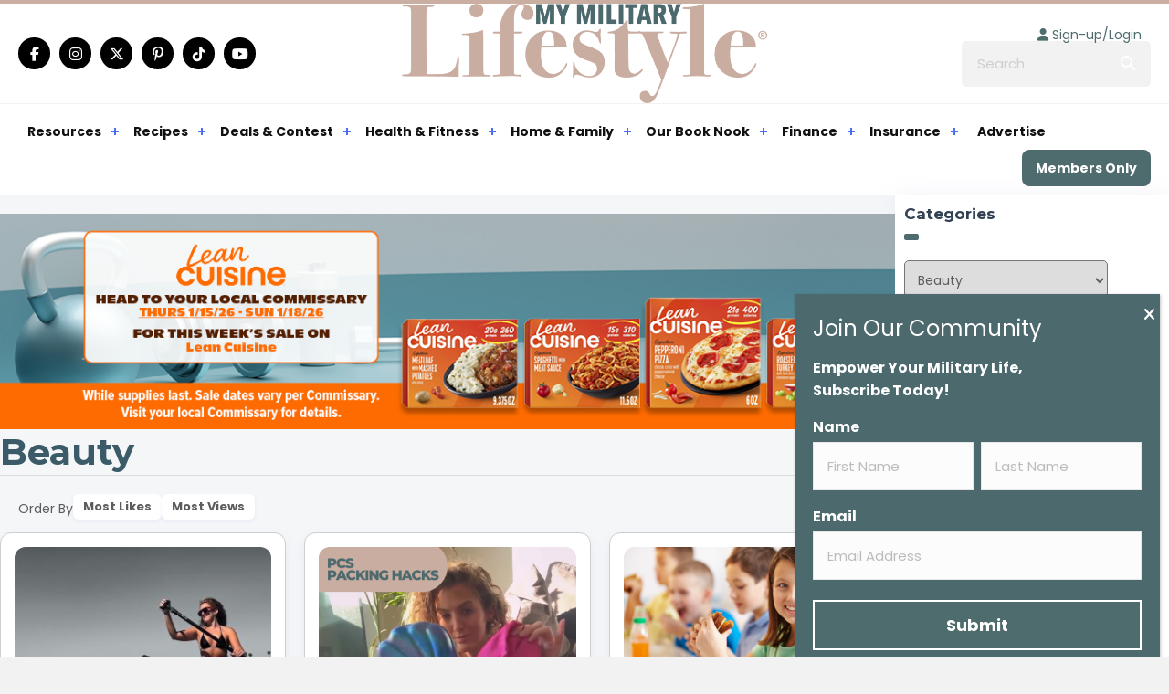

--- FILE ---
content_type: text/html; charset=UTF-8
request_url: https://mymilitarylifestyle.com/index.php/category/health-fitness/beauty/
body_size: 26671
content:
<!DOCTYPE html>
<html dir="ltr" lang="en-US" prefix="og: https://ogp.me/ns#">
<head>
<meta charset="UTF-8" />
<script>
var gform;gform||(document.addEventListener("gform_main_scripts_loaded",function(){gform.scriptsLoaded=!0}),document.addEventListener("gform/theme/scripts_loaded",function(){gform.themeScriptsLoaded=!0}),window.addEventListener("DOMContentLoaded",function(){gform.domLoaded=!0}),gform={domLoaded:!1,scriptsLoaded:!1,themeScriptsLoaded:!1,isFormEditor:()=>"function"==typeof InitializeEditor,callIfLoaded:function(o){return!(!gform.domLoaded||!gform.scriptsLoaded||!gform.themeScriptsLoaded&&!gform.isFormEditor()||(gform.isFormEditor()&&console.warn("The use of gform.initializeOnLoaded() is deprecated in the form editor context and will be removed in Gravity Forms 3.1."),o(),0))},initializeOnLoaded:function(o){gform.callIfLoaded(o)||(document.addEventListener("gform_main_scripts_loaded",()=>{gform.scriptsLoaded=!0,gform.callIfLoaded(o)}),document.addEventListener("gform/theme/scripts_loaded",()=>{gform.themeScriptsLoaded=!0,gform.callIfLoaded(o)}),window.addEventListener("DOMContentLoaded",()=>{gform.domLoaded=!0,gform.callIfLoaded(o)}))},hooks:{action:{},filter:{}},addAction:function(o,r,e,t){gform.addHook("action",o,r,e,t)},addFilter:function(o,r,e,t){gform.addHook("filter",o,r,e,t)},doAction:function(o){gform.doHook("action",o,arguments)},applyFilters:function(o){return gform.doHook("filter",o,arguments)},removeAction:function(o,r){gform.removeHook("action",o,r)},removeFilter:function(o,r,e){gform.removeHook("filter",o,r,e)},addHook:function(o,r,e,t,n){null==gform.hooks[o][r]&&(gform.hooks[o][r]=[]);var d=gform.hooks[o][r];null==n&&(n=r+"_"+d.length),gform.hooks[o][r].push({tag:n,callable:e,priority:t=null==t?10:t})},doHook:function(r,o,e){var t;if(e=Array.prototype.slice.call(e,1),null!=gform.hooks[r][o]&&((o=gform.hooks[r][o]).sort(function(o,r){return o.priority-r.priority}),o.forEach(function(o){"function"!=typeof(t=o.callable)&&(t=window[t]),"action"==r?t.apply(null,e):e[0]=t.apply(null,e)})),"filter"==r)return e[0]},removeHook:function(o,r,t,n){var e;null!=gform.hooks[o][r]&&(e=(e=gform.hooks[o][r]).filter(function(o,r,e){return!!(null!=n&&n!=o.tag||null!=t&&t!=o.priority)}),gform.hooks[o][r]=e)}});
</script>

<meta name='viewport' content='width=device-width, initial-scale=1.0' />
<meta http-equiv='X-UA-Compatible' content='IE=edge' />
<link rel="profile" href="https://gmpg.org/xfn/11" />
<title>Beauty - My Military Lifestyle</title>

		<!-- All in One SEO 4.9.3 - aioseo.com -->
	<meta name="robots" content="max-image-preview:large" />
	<link rel="canonical" href="https://mymilitarylifestyle.com/index.php/category/health-fitness/beauty/" />
	<link rel="next" href="https://mymilitarylifestyle.com/index.php/category/health-fitness/beauty/page/2/" />
	<meta name="generator" content="All in One SEO (AIOSEO) 4.9.3" />
		<script type="application/ld+json" class="aioseo-schema">
			{"@context":"https:\/\/schema.org","@graph":[{"@type":"BreadcrumbList","@id":"https:\/\/mymilitarylifestyle.com\/category\/health-fitness\/beauty\/#breadcrumblist","itemListElement":[{"@type":"ListItem","@id":"https:\/\/mymilitarylifestyle.com#listItem","position":1,"name":"Home","item":"https:\/\/mymilitarylifestyle.com","nextItem":{"@type":"ListItem","@id":"https:\/\/mymilitarylifestyle.com\/index.php\/category\/health-fitness\/#listItem","name":"Health &amp; Fitness"}},{"@type":"ListItem","@id":"https:\/\/mymilitarylifestyle.com\/index.php\/category\/health-fitness\/#listItem","position":2,"name":"Health &amp; Fitness","item":"https:\/\/mymilitarylifestyle.com\/index.php\/category\/health-fitness\/","nextItem":{"@type":"ListItem","@id":"https:\/\/mymilitarylifestyle.com\/index.php\/category\/health-fitness\/beauty\/#listItem","name":"Beauty"},"previousItem":{"@type":"ListItem","@id":"https:\/\/mymilitarylifestyle.com#listItem","name":"Home"}},{"@type":"ListItem","@id":"https:\/\/mymilitarylifestyle.com\/index.php\/category\/health-fitness\/beauty\/#listItem","position":3,"name":"Beauty","previousItem":{"@type":"ListItem","@id":"https:\/\/mymilitarylifestyle.com\/index.php\/category\/health-fitness\/#listItem","name":"Health &amp; Fitness"}}]},{"@type":"CollectionPage","@id":"https:\/\/mymilitarylifestyle.com\/category\/health-fitness\/beauty\/#collectionpage","url":"https:\/\/mymilitarylifestyle.com\/category\/health-fitness\/beauty\/","name":"Beauty - My Military Lifestyle","inLanguage":"en-US","isPartOf":{"@id":"https:\/\/mymilitarylifestyle.com\/#website"},"breadcrumb":{"@id":"https:\/\/mymilitarylifestyle.com\/category\/health-fitness\/beauty\/#breadcrumblist"}},{"@type":"Organization","@id":"https:\/\/mymilitarylifestyle.com\/#organization","name":"My Military Lifestyle","description":"My Lifestyle","url":"https:\/\/mymilitarylifestyle.com\/"},{"@type":"WebSite","@id":"https:\/\/mymilitarylifestyle.com\/#website","url":"https:\/\/mymilitarylifestyle.com\/","name":"My Military Lifestyle","description":"My Lifestyle","inLanguage":"en-US","publisher":{"@id":"https:\/\/mymilitarylifestyle.com\/#organization"}}]}
		</script>
		<!-- All in One SEO -->

<link rel='dns-prefetch' href='//use.fontawesome.com' />
<link rel='dns-prefetch' href='//fonts.googleapis.com' />
<link rel='dns-prefetch' href='//www.googletagmanager.com' />
<link href='https://fonts.gstatic.com' crossorigin rel='preconnect' />
<link rel="alternate" type="application/rss+xml" title="My Military Lifestyle &raquo; Feed" href="https://mymilitarylifestyle.com/index.php/feed/" />
<link rel="alternate" type="application/rss+xml" title="My Military Lifestyle &raquo; Beauty Category Feed" href="https://mymilitarylifestyle.com/index.php/category/health-fitness/beauty/feed/" />
<style id='wp-img-auto-sizes-contain-inline-css'>
img:is([sizes=auto i],[sizes^="auto," i]){contain-intrinsic-size:3000px 1500px}
/*# sourceURL=wp-img-auto-sizes-contain-inline-css */
</style>
<link rel='stylesheet' id='sbi_styles-css' href='https://mymilitarylifestyle.com/wp-content/plugins/instagram-feed/css/sbi-styles.min.css?ver=6.10.0' media='all' />
<style id='wp-emoji-styles-inline-css'>

	img.wp-smiley, img.emoji {
		display: inline !important;
		border: none !important;
		box-shadow: none !important;
		height: 1em !important;
		width: 1em !important;
		margin: 0 0.07em !important;
		vertical-align: -0.1em !important;
		background: none !important;
		padding: 0 !important;
	}
/*# sourceURL=wp-emoji-styles-inline-css */
</style>
<link rel='stylesheet' id='wp-block-library-css' href='https://mymilitarylifestyle.com/wp-includes/css/dist/block-library/style.min.css?ver=6.9' media='all' />
<style id='wp-block-heading-inline-css'>
h1:where(.wp-block-heading).has-background,h2:where(.wp-block-heading).has-background,h3:where(.wp-block-heading).has-background,h4:where(.wp-block-heading).has-background,h5:where(.wp-block-heading).has-background,h6:where(.wp-block-heading).has-background{padding:1.25em 2.375em}h1.has-text-align-left[style*=writing-mode]:where([style*=vertical-lr]),h1.has-text-align-right[style*=writing-mode]:where([style*=vertical-rl]),h2.has-text-align-left[style*=writing-mode]:where([style*=vertical-lr]),h2.has-text-align-right[style*=writing-mode]:where([style*=vertical-rl]),h3.has-text-align-left[style*=writing-mode]:where([style*=vertical-lr]),h3.has-text-align-right[style*=writing-mode]:where([style*=vertical-rl]),h4.has-text-align-left[style*=writing-mode]:where([style*=vertical-lr]),h4.has-text-align-right[style*=writing-mode]:where([style*=vertical-rl]),h5.has-text-align-left[style*=writing-mode]:where([style*=vertical-lr]),h5.has-text-align-right[style*=writing-mode]:where([style*=vertical-rl]),h6.has-text-align-left[style*=writing-mode]:where([style*=vertical-lr]),h6.has-text-align-right[style*=writing-mode]:where([style*=vertical-rl]){rotate:180deg}
/*# sourceURL=https://mymilitarylifestyle.com/wp-includes/blocks/heading/style.min.css */
</style>
<style id='wp-block-media-text-inline-css'>
.wp-block-media-text{box-sizing:border-box;
  /*!rtl:begin:ignore*/direction:ltr;
  /*!rtl:end:ignore*/display:grid;grid-template-columns:50% 1fr;grid-template-rows:auto}.wp-block-media-text.has-media-on-the-right{grid-template-columns:1fr 50%}.wp-block-media-text.is-vertically-aligned-top>.wp-block-media-text__content,.wp-block-media-text.is-vertically-aligned-top>.wp-block-media-text__media{align-self:start}.wp-block-media-text.is-vertically-aligned-center>.wp-block-media-text__content,.wp-block-media-text.is-vertically-aligned-center>.wp-block-media-text__media,.wp-block-media-text>.wp-block-media-text__content,.wp-block-media-text>.wp-block-media-text__media{align-self:center}.wp-block-media-text.is-vertically-aligned-bottom>.wp-block-media-text__content,.wp-block-media-text.is-vertically-aligned-bottom>.wp-block-media-text__media{align-self:end}.wp-block-media-text>.wp-block-media-text__media{
  /*!rtl:begin:ignore*/grid-column:1;grid-row:1;
  /*!rtl:end:ignore*/margin:0}.wp-block-media-text>.wp-block-media-text__content{direction:ltr;
  /*!rtl:begin:ignore*/grid-column:2;grid-row:1;
  /*!rtl:end:ignore*/padding:0 8%;word-break:break-word}.wp-block-media-text.has-media-on-the-right>.wp-block-media-text__media{
  /*!rtl:begin:ignore*/grid-column:2;grid-row:1
  /*!rtl:end:ignore*/}.wp-block-media-text.has-media-on-the-right>.wp-block-media-text__content{
  /*!rtl:begin:ignore*/grid-column:1;grid-row:1
  /*!rtl:end:ignore*/}.wp-block-media-text__media a{display:block}.wp-block-media-text__media img,.wp-block-media-text__media video{height:auto;max-width:unset;vertical-align:middle;width:100%}.wp-block-media-text.is-image-fill>.wp-block-media-text__media{background-size:cover;height:100%;min-height:250px}.wp-block-media-text.is-image-fill>.wp-block-media-text__media>a{display:block;height:100%}.wp-block-media-text.is-image-fill>.wp-block-media-text__media img{height:1px;margin:-1px;overflow:hidden;padding:0;position:absolute;width:1px;clip:rect(0,0,0,0);border:0}.wp-block-media-text.is-image-fill-element>.wp-block-media-text__media{height:100%;min-height:250px}.wp-block-media-text.is-image-fill-element>.wp-block-media-text__media>a{display:block;height:100%}.wp-block-media-text.is-image-fill-element>.wp-block-media-text__media img{height:100%;object-fit:cover;width:100%}@media (max-width:600px){.wp-block-media-text.is-stacked-on-mobile{grid-template-columns:100%!important}.wp-block-media-text.is-stacked-on-mobile>.wp-block-media-text__media{grid-column:1;grid-row:1}.wp-block-media-text.is-stacked-on-mobile>.wp-block-media-text__content{grid-column:1;grid-row:2}}
/*# sourceURL=https://mymilitarylifestyle.com/wp-includes/blocks/media-text/style.min.css */
</style>
<style id='wp-block-paragraph-inline-css'>
.is-small-text{font-size:.875em}.is-regular-text{font-size:1em}.is-large-text{font-size:2.25em}.is-larger-text{font-size:3em}.has-drop-cap:not(:focus):first-letter{float:left;font-size:8.4em;font-style:normal;font-weight:100;line-height:.68;margin:.05em .1em 0 0;text-transform:uppercase}body.rtl .has-drop-cap:not(:focus):first-letter{float:none;margin-left:.1em}p.has-drop-cap.has-background{overflow:hidden}:root :where(p.has-background){padding:1.25em 2.375em}:where(p.has-text-color:not(.has-link-color)) a{color:inherit}p.has-text-align-left[style*="writing-mode:vertical-lr"],p.has-text-align-right[style*="writing-mode:vertical-rl"]{rotate:180deg}
/*# sourceURL=https://mymilitarylifestyle.com/wp-includes/blocks/paragraph/style.min.css */
</style>
<style id='global-styles-inline-css'>
:root{--wp--preset--aspect-ratio--square: 1;--wp--preset--aspect-ratio--4-3: 4/3;--wp--preset--aspect-ratio--3-4: 3/4;--wp--preset--aspect-ratio--3-2: 3/2;--wp--preset--aspect-ratio--2-3: 2/3;--wp--preset--aspect-ratio--16-9: 16/9;--wp--preset--aspect-ratio--9-16: 9/16;--wp--preset--color--black: #000000;--wp--preset--color--cyan-bluish-gray: #abb8c3;--wp--preset--color--white: #ffffff;--wp--preset--color--pale-pink: #f78da7;--wp--preset--color--vivid-red: #cf2e2e;--wp--preset--color--luminous-vivid-orange: #ff6900;--wp--preset--color--luminous-vivid-amber: #fcb900;--wp--preset--color--light-green-cyan: #7bdcb5;--wp--preset--color--vivid-green-cyan: #00d084;--wp--preset--color--pale-cyan-blue: #8ed1fc;--wp--preset--color--vivid-cyan-blue: #0693e3;--wp--preset--color--vivid-purple: #9b51e0;--wp--preset--color--fl-heading-text: #3c5b68;--wp--preset--color--fl-body-bg: #f2f2f2;--wp--preset--color--fl-body-text: #5c5c5c;--wp--preset--color--fl-accent: #4e6b6e;--wp--preset--color--fl-accent-hover: #caaea1;--wp--preset--color--fl-topbar-bg: #ffffff;--wp--preset--color--fl-topbar-text: #000000;--wp--preset--color--fl-topbar-link: #428bca;--wp--preset--color--fl-topbar-hover: #428bca;--wp--preset--color--fl-header-bg: #ffffff;--wp--preset--color--fl-header-text: #000000;--wp--preset--color--fl-header-link: #428bca;--wp--preset--color--fl-header-hover: #428bca;--wp--preset--color--fl-nav-bg: #ffffff;--wp--preset--color--fl-nav-link: #428bca;--wp--preset--color--fl-nav-hover: #428bca;--wp--preset--color--fl-content-bg: #ffffff;--wp--preset--color--fl-footer-widgets-bg: #ffffff;--wp--preset--color--fl-footer-widgets-text: #000000;--wp--preset--color--fl-footer-widgets-link: #428bca;--wp--preset--color--fl-footer-widgets-hover: #428bca;--wp--preset--color--fl-footer-bg: #ffffff;--wp--preset--color--fl-footer-text: #000000;--wp--preset--color--fl-footer-link: #428bca;--wp--preset--color--fl-footer-hover: #428bca;--wp--preset--gradient--vivid-cyan-blue-to-vivid-purple: linear-gradient(135deg,rgb(6,147,227) 0%,rgb(155,81,224) 100%);--wp--preset--gradient--light-green-cyan-to-vivid-green-cyan: linear-gradient(135deg,rgb(122,220,180) 0%,rgb(0,208,130) 100%);--wp--preset--gradient--luminous-vivid-amber-to-luminous-vivid-orange: linear-gradient(135deg,rgb(252,185,0) 0%,rgb(255,105,0) 100%);--wp--preset--gradient--luminous-vivid-orange-to-vivid-red: linear-gradient(135deg,rgb(255,105,0) 0%,rgb(207,46,46) 100%);--wp--preset--gradient--very-light-gray-to-cyan-bluish-gray: linear-gradient(135deg,rgb(238,238,238) 0%,rgb(169,184,195) 100%);--wp--preset--gradient--cool-to-warm-spectrum: linear-gradient(135deg,rgb(74,234,220) 0%,rgb(151,120,209) 20%,rgb(207,42,186) 40%,rgb(238,44,130) 60%,rgb(251,105,98) 80%,rgb(254,248,76) 100%);--wp--preset--gradient--blush-light-purple: linear-gradient(135deg,rgb(255,206,236) 0%,rgb(152,150,240) 100%);--wp--preset--gradient--blush-bordeaux: linear-gradient(135deg,rgb(254,205,165) 0%,rgb(254,45,45) 50%,rgb(107,0,62) 100%);--wp--preset--gradient--luminous-dusk: linear-gradient(135deg,rgb(255,203,112) 0%,rgb(199,81,192) 50%,rgb(65,88,208) 100%);--wp--preset--gradient--pale-ocean: linear-gradient(135deg,rgb(255,245,203) 0%,rgb(182,227,212) 50%,rgb(51,167,181) 100%);--wp--preset--gradient--electric-grass: linear-gradient(135deg,rgb(202,248,128) 0%,rgb(113,206,126) 100%);--wp--preset--gradient--midnight: linear-gradient(135deg,rgb(2,3,129) 0%,rgb(40,116,252) 100%);--wp--preset--font-size--small: 13px;--wp--preset--font-size--medium: 20px;--wp--preset--font-size--large: 36px;--wp--preset--font-size--x-large: 42px;--wp--preset--spacing--20: 0.44rem;--wp--preset--spacing--30: 0.67rem;--wp--preset--spacing--40: 1rem;--wp--preset--spacing--50: 1.5rem;--wp--preset--spacing--60: 2.25rem;--wp--preset--spacing--70: 3.38rem;--wp--preset--spacing--80: 5.06rem;--wp--preset--shadow--natural: 6px 6px 9px rgba(0, 0, 0, 0.2);--wp--preset--shadow--deep: 12px 12px 50px rgba(0, 0, 0, 0.4);--wp--preset--shadow--sharp: 6px 6px 0px rgba(0, 0, 0, 0.2);--wp--preset--shadow--outlined: 6px 6px 0px -3px rgb(255, 255, 255), 6px 6px rgb(0, 0, 0);--wp--preset--shadow--crisp: 6px 6px 0px rgb(0, 0, 0);}:where(.is-layout-flex){gap: 0.5em;}:where(.is-layout-grid){gap: 0.5em;}body .is-layout-flex{display: flex;}.is-layout-flex{flex-wrap: wrap;align-items: center;}.is-layout-flex > :is(*, div){margin: 0;}body .is-layout-grid{display: grid;}.is-layout-grid > :is(*, div){margin: 0;}:where(.wp-block-columns.is-layout-flex){gap: 2em;}:where(.wp-block-columns.is-layout-grid){gap: 2em;}:where(.wp-block-post-template.is-layout-flex){gap: 1.25em;}:where(.wp-block-post-template.is-layout-grid){gap: 1.25em;}.has-black-color{color: var(--wp--preset--color--black) !important;}.has-cyan-bluish-gray-color{color: var(--wp--preset--color--cyan-bluish-gray) !important;}.has-white-color{color: var(--wp--preset--color--white) !important;}.has-pale-pink-color{color: var(--wp--preset--color--pale-pink) !important;}.has-vivid-red-color{color: var(--wp--preset--color--vivid-red) !important;}.has-luminous-vivid-orange-color{color: var(--wp--preset--color--luminous-vivid-orange) !important;}.has-luminous-vivid-amber-color{color: var(--wp--preset--color--luminous-vivid-amber) !important;}.has-light-green-cyan-color{color: var(--wp--preset--color--light-green-cyan) !important;}.has-vivid-green-cyan-color{color: var(--wp--preset--color--vivid-green-cyan) !important;}.has-pale-cyan-blue-color{color: var(--wp--preset--color--pale-cyan-blue) !important;}.has-vivid-cyan-blue-color{color: var(--wp--preset--color--vivid-cyan-blue) !important;}.has-vivid-purple-color{color: var(--wp--preset--color--vivid-purple) !important;}.has-black-background-color{background-color: var(--wp--preset--color--black) !important;}.has-cyan-bluish-gray-background-color{background-color: var(--wp--preset--color--cyan-bluish-gray) !important;}.has-white-background-color{background-color: var(--wp--preset--color--white) !important;}.has-pale-pink-background-color{background-color: var(--wp--preset--color--pale-pink) !important;}.has-vivid-red-background-color{background-color: var(--wp--preset--color--vivid-red) !important;}.has-luminous-vivid-orange-background-color{background-color: var(--wp--preset--color--luminous-vivid-orange) !important;}.has-luminous-vivid-amber-background-color{background-color: var(--wp--preset--color--luminous-vivid-amber) !important;}.has-light-green-cyan-background-color{background-color: var(--wp--preset--color--light-green-cyan) !important;}.has-vivid-green-cyan-background-color{background-color: var(--wp--preset--color--vivid-green-cyan) !important;}.has-pale-cyan-blue-background-color{background-color: var(--wp--preset--color--pale-cyan-blue) !important;}.has-vivid-cyan-blue-background-color{background-color: var(--wp--preset--color--vivid-cyan-blue) !important;}.has-vivid-purple-background-color{background-color: var(--wp--preset--color--vivid-purple) !important;}.has-black-border-color{border-color: var(--wp--preset--color--black) !important;}.has-cyan-bluish-gray-border-color{border-color: var(--wp--preset--color--cyan-bluish-gray) !important;}.has-white-border-color{border-color: var(--wp--preset--color--white) !important;}.has-pale-pink-border-color{border-color: var(--wp--preset--color--pale-pink) !important;}.has-vivid-red-border-color{border-color: var(--wp--preset--color--vivid-red) !important;}.has-luminous-vivid-orange-border-color{border-color: var(--wp--preset--color--luminous-vivid-orange) !important;}.has-luminous-vivid-amber-border-color{border-color: var(--wp--preset--color--luminous-vivid-amber) !important;}.has-light-green-cyan-border-color{border-color: var(--wp--preset--color--light-green-cyan) !important;}.has-vivid-green-cyan-border-color{border-color: var(--wp--preset--color--vivid-green-cyan) !important;}.has-pale-cyan-blue-border-color{border-color: var(--wp--preset--color--pale-cyan-blue) !important;}.has-vivid-cyan-blue-border-color{border-color: var(--wp--preset--color--vivid-cyan-blue) !important;}.has-vivid-purple-border-color{border-color: var(--wp--preset--color--vivid-purple) !important;}.has-vivid-cyan-blue-to-vivid-purple-gradient-background{background: var(--wp--preset--gradient--vivid-cyan-blue-to-vivid-purple) !important;}.has-light-green-cyan-to-vivid-green-cyan-gradient-background{background: var(--wp--preset--gradient--light-green-cyan-to-vivid-green-cyan) !important;}.has-luminous-vivid-amber-to-luminous-vivid-orange-gradient-background{background: var(--wp--preset--gradient--luminous-vivid-amber-to-luminous-vivid-orange) !important;}.has-luminous-vivid-orange-to-vivid-red-gradient-background{background: var(--wp--preset--gradient--luminous-vivid-orange-to-vivid-red) !important;}.has-very-light-gray-to-cyan-bluish-gray-gradient-background{background: var(--wp--preset--gradient--very-light-gray-to-cyan-bluish-gray) !important;}.has-cool-to-warm-spectrum-gradient-background{background: var(--wp--preset--gradient--cool-to-warm-spectrum) !important;}.has-blush-light-purple-gradient-background{background: var(--wp--preset--gradient--blush-light-purple) !important;}.has-blush-bordeaux-gradient-background{background: var(--wp--preset--gradient--blush-bordeaux) !important;}.has-luminous-dusk-gradient-background{background: var(--wp--preset--gradient--luminous-dusk) !important;}.has-pale-ocean-gradient-background{background: var(--wp--preset--gradient--pale-ocean) !important;}.has-electric-grass-gradient-background{background: var(--wp--preset--gradient--electric-grass) !important;}.has-midnight-gradient-background{background: var(--wp--preset--gradient--midnight) !important;}.has-small-font-size{font-size: var(--wp--preset--font-size--small) !important;}.has-medium-font-size{font-size: var(--wp--preset--font-size--medium) !important;}.has-large-font-size{font-size: var(--wp--preset--font-size--large) !important;}.has-x-large-font-size{font-size: var(--wp--preset--font-size--x-large) !important;}
/*# sourceURL=global-styles-inline-css */
</style>

<style id='classic-theme-styles-inline-css'>
/*! This file is auto-generated */
.wp-block-button__link{color:#fff;background-color:#32373c;border-radius:9999px;box-shadow:none;text-decoration:none;padding:calc(.667em + 2px) calc(1.333em + 2px);font-size:1.125em}.wp-block-file__button{background:#32373c;color:#fff;text-decoration:none}
/*# sourceURL=/wp-includes/css/classic-themes.min.css */
</style>
<link rel='stylesheet' id='wp-components-css' href='https://mymilitarylifestyle.com/wp-includes/css/dist/components/style.min.css?ver=6.9' media='all' />
<link rel='stylesheet' id='wp-preferences-css' href='https://mymilitarylifestyle.com/wp-includes/css/dist/preferences/style.min.css?ver=6.9' media='all' />
<link rel='stylesheet' id='wp-block-editor-css' href='https://mymilitarylifestyle.com/wp-includes/css/dist/block-editor/style.min.css?ver=6.9' media='all' />
<link rel='stylesheet' id='popup-maker-block-library-style-css' href='https://mymilitarylifestyle.com/wp-content/plugins/popup-maker/dist/packages/block-library-style.css?ver=dbea705cfafe089d65f1' media='all' />
<style id='font-awesome-svg-styles-default-inline-css'>
.svg-inline--fa {
  display: inline-block;
  height: 1em;
  overflow: visible;
  vertical-align: -.125em;
}
/*# sourceURL=font-awesome-svg-styles-default-inline-css */
</style>
<link rel='stylesheet' id='font-awesome-svg-styles-css' href='https://mymilitarylifestyle.com/wp-content/uploads/font-awesome/v6.6.0/css/svg-with-js.css' media='all' />
<style id='font-awesome-svg-styles-inline-css'>
   .wp-block-font-awesome-icon svg::before,
   .wp-rich-text-font-awesome-icon svg::before {content: unset;}
/*# sourceURL=font-awesome-svg-styles-inline-css */
</style>
<link rel='stylesheet' id='fl-builder-layout-bundle-14fdfbe58ee19c3fedc9763ded65a4e6-css' href='https://mymilitarylifestyle.com/wp-content/uploads/bb-plugin/cache/14fdfbe58ee19c3fedc9763ded65a4e6-layout-bundle.css?ver=2.9.4.2-1.5.2.1' media='all' />
<link rel='stylesheet' id='font-awesome-official-css' href='https://use.fontawesome.com/releases/v6.6.0/css/all.css' media='all' integrity="sha384-h/hnnw1Bi4nbpD6kE7nYfCXzovi622sY5WBxww8ARKwpdLj5kUWjRuyiXaD1U2JT" crossorigin="anonymous" />
<link rel='stylesheet' id='popup-maker-site-css' href='//mymilitarylifestyle.com/wp-content/uploads/pum/pum-site-styles.css?generated=1758814683&#038;ver=1.21.5' media='all' />
<link rel='stylesheet' id='gform_basic-css' href='https://mymilitarylifestyle.com/wp-content/plugins/gravityforms/assets/css/dist/basic.min.css?ver=2.9.25' media='all' />
<link rel='stylesheet' id='gform_theme_components-css' href='https://mymilitarylifestyle.com/wp-content/plugins/gravityforms/assets/css/dist/theme-components.min.css?ver=2.9.25' media='all' />
<link rel='stylesheet' id='gform_theme-css' href='https://mymilitarylifestyle.com/wp-content/plugins/gravityforms/assets/css/dist/theme.min.css?ver=2.9.25' media='all' />
<link rel='stylesheet' id='um_modal-css' href='https://mymilitarylifestyle.com/wp-content/plugins/ultimate-member/assets/css/um-modal.min.css?ver=2.11.1' media='all' />
<link rel='stylesheet' id='um_ui-css' href='https://mymilitarylifestyle.com/wp-content/plugins/ultimate-member/assets/libs/jquery-ui/jquery-ui.min.css?ver=1.13.2' media='all' />
<link rel='stylesheet' id='um_tipsy-css' href='https://mymilitarylifestyle.com/wp-content/plugins/ultimate-member/assets/libs/tipsy/tipsy.min.css?ver=1.0.0a' media='all' />
<link rel='stylesheet' id='um_raty-css' href='https://mymilitarylifestyle.com/wp-content/plugins/ultimate-member/assets/libs/raty/um-raty.min.css?ver=2.6.0' media='all' />
<link rel='stylesheet' id='select2-css' href='https://mymilitarylifestyle.com/wp-content/plugins/ultimate-member/assets/libs/select2/select2.min.css?ver=4.0.13' media='all' />
<link rel='stylesheet' id='um_fileupload-css' href='https://mymilitarylifestyle.com/wp-content/plugins/ultimate-member/assets/css/um-fileupload.min.css?ver=2.11.1' media='all' />
<link rel='stylesheet' id='um_confirm-css' href='https://mymilitarylifestyle.com/wp-content/plugins/ultimate-member/assets/libs/um-confirm/um-confirm.min.css?ver=1.0' media='all' />
<link rel='stylesheet' id='um_datetime-css' href='https://mymilitarylifestyle.com/wp-content/plugins/ultimate-member/assets/libs/pickadate/default.min.css?ver=3.6.2' media='all' />
<link rel='stylesheet' id='um_datetime_date-css' href='https://mymilitarylifestyle.com/wp-content/plugins/ultimate-member/assets/libs/pickadate/default.date.min.css?ver=3.6.2' media='all' />
<link rel='stylesheet' id='um_datetime_time-css' href='https://mymilitarylifestyle.com/wp-content/plugins/ultimate-member/assets/libs/pickadate/default.time.min.css?ver=3.6.2' media='all' />
<link rel='stylesheet' id='um_fonticons_ii-css' href='https://mymilitarylifestyle.com/wp-content/plugins/ultimate-member/assets/libs/legacy/fonticons/fonticons-ii.min.css?ver=2.11.1' media='all' />
<link rel='stylesheet' id='um_fonticons_fa-css' href='https://mymilitarylifestyle.com/wp-content/plugins/ultimate-member/assets/libs/legacy/fonticons/fonticons-fa.min.css?ver=2.11.1' media='all' />
<link rel='stylesheet' id='um_fontawesome-css' href='https://mymilitarylifestyle.com/wp-content/plugins/ultimate-member/assets/css/um-fontawesome.min.css?ver=6.5.2' media='all' />
<link rel='stylesheet' id='um_common-css' href='https://mymilitarylifestyle.com/wp-content/plugins/ultimate-member/assets/css/common.min.css?ver=2.11.1' media='all' />
<link rel='stylesheet' id='um_responsive-css' href='https://mymilitarylifestyle.com/wp-content/plugins/ultimate-member/assets/css/um-responsive.min.css?ver=2.11.1' media='all' />
<link rel='stylesheet' id='um_styles-css' href='https://mymilitarylifestyle.com/wp-content/plugins/ultimate-member/assets/css/um-styles.min.css?ver=2.11.1' media='all' />
<link rel='stylesheet' id='um_crop-css' href='https://mymilitarylifestyle.com/wp-content/plugins/ultimate-member/assets/libs/cropper/cropper.min.css?ver=1.6.1' media='all' />
<link rel='stylesheet' id='um_profile-css' href='https://mymilitarylifestyle.com/wp-content/plugins/ultimate-member/assets/css/um-profile.min.css?ver=2.11.1' media='all' />
<link rel='stylesheet' id='um_account-css' href='https://mymilitarylifestyle.com/wp-content/plugins/ultimate-member/assets/css/um-account.min.css?ver=2.11.1' media='all' />
<link rel='stylesheet' id='um_misc-css' href='https://mymilitarylifestyle.com/wp-content/plugins/ultimate-member/assets/css/um-misc.min.css?ver=2.11.1' media='all' />
<link rel='stylesheet' id='um_default_css-css' href='https://mymilitarylifestyle.com/wp-content/plugins/ultimate-member/assets/css/um-old-default.min.css?ver=2.11.1' media='all' />
<link rel='stylesheet' id='jquery-magnificpopup-css' href='https://mymilitarylifestyle.com/wp-content/plugins/bb-plugin/css/jquery.magnificpopup.min.css?ver=2.9.4.2' media='all' />
<link rel='stylesheet' id='base-css' href='https://mymilitarylifestyle.com/wp-content/themes/bb-theme/css/base.min.css?ver=1.7.19.1' media='all' />
<link rel='stylesheet' id='fl-automator-skin-css' href='https://mymilitarylifestyle.com/wp-content/uploads/bb-theme/skin-69652a67b54fb.css?ver=1.7.19.1' media='all' />
<link rel='stylesheet' id='fl-child-theme-css' href='https://mymilitarylifestyle.com/wp-content/themes/bb-theme-child/style.css?ver=1738869764' media='all' />
<link rel='stylesheet' id='pp-animate-css' href='https://mymilitarylifestyle.com/wp-content/plugins/bbpowerpack/assets/css/animate.min.css?ver=3.5.1' media='all' />
<link rel='stylesheet' id='fl-builder-google-fonts-12cd2b0ca9407089705443c70358e855-css' href='//fonts.googleapis.com/css?family=Poppins%3A300%2C400%2C700%2C400%7CMontserrat%3A700&#038;ver=6.9' media='all' />
<link rel='stylesheet' id='font-awesome-official-v4shim-css' href='https://use.fontawesome.com/releases/v6.6.0/css/v4-shims.css' media='all' integrity="sha384-Heamg4F/EELwbmnBJapxaWTkcdX/DCrJpYgSshI5BkI7xghn3RvDcpG+1xUJt/7K" crossorigin="anonymous" />
<script src="https://mymilitarylifestyle.com/wp-includes/js/jquery/jquery.min.js?ver=3.7.1" id="jquery-core-js"></script>
<script src="https://mymilitarylifestyle.com/wp-includes/js/jquery/jquery-migrate.min.js?ver=3.4.1" id="jquery-migrate-js"></script>
<script defer='defer' src="https://mymilitarylifestyle.com/wp-content/plugins/gravityforms/js/jquery.json.min.js?ver=2.9.25" id="gform_json-js"></script>
<script id="gform_gravityforms-js-extra">
var gf_global = {"gf_currency_config":{"name":"U.S. Dollar","symbol_left":"$","symbol_right":"","symbol_padding":"","thousand_separator":",","decimal_separator":".","decimals":2,"code":"USD"},"base_url":"https://mymilitarylifestyle.com/wp-content/plugins/gravityforms","number_formats":[],"spinnerUrl":"https://mymilitarylifestyle.com/wp-content/plugins/gravityforms/images/spinner.svg","version_hash":"c90f06b973cdb6ce2c0e44923cf66fef","strings":{"newRowAdded":"New row added.","rowRemoved":"Row removed","formSaved":"The form has been saved.  The content contains the link to return and complete the form."}};
var gf_global = {"gf_currency_config":{"name":"U.S. Dollar","symbol_left":"$","symbol_right":"","symbol_padding":"","thousand_separator":",","decimal_separator":".","decimals":2,"code":"USD"},"base_url":"https://mymilitarylifestyle.com/wp-content/plugins/gravityforms","number_formats":[],"spinnerUrl":"https://mymilitarylifestyle.com/wp-content/plugins/gravityforms/images/spinner.svg","version_hash":"c90f06b973cdb6ce2c0e44923cf66fef","strings":{"newRowAdded":"New row added.","rowRemoved":"Row removed","formSaved":"The form has been saved.  The content contains the link to return and complete the form."}};
var gform_i18n = {"datepicker":{"days":{"monday":"Mo","tuesday":"Tu","wednesday":"We","thursday":"Th","friday":"Fr","saturday":"Sa","sunday":"Su"},"months":{"january":"January","february":"February","march":"March","april":"April","may":"May","june":"June","july":"July","august":"August","september":"September","october":"October","november":"November","december":"December"},"firstDay":1,"iconText":"Select date"}};
var gf_legacy_multi = {"3":""};
var gform_gravityforms = {"strings":{"invalid_file_extension":"This type of file is not allowed. Must be one of the following:","delete_file":"Delete this file","in_progress":"in progress","file_exceeds_limit":"File exceeds size limit","illegal_extension":"This type of file is not allowed.","max_reached":"Maximum number of files reached","unknown_error":"There was a problem while saving the file on the server","currently_uploading":"Please wait for the uploading to complete","cancel":"Cancel","cancel_upload":"Cancel this upload","cancelled":"Cancelled","error":"Error","message":"Message"},"vars":{"images_url":"https://mymilitarylifestyle.com/wp-content/plugins/gravityforms/images"}};
//# sourceURL=gform_gravityforms-js-extra
</script>
<script defer='defer' src="https://mymilitarylifestyle.com/wp-content/plugins/gravityforms/js/gravityforms.min.js?ver=2.9.25" id="gform_gravityforms-js"></script>
<script defer='defer' src="https://mymilitarylifestyle.com/wp-content/plugins/gravityforms/assets/js/dist/utils.min.js?ver=48a3755090e76a154853db28fc254681" id="gform_gravityforms_utils-js"></script>
<script src="https://mymilitarylifestyle.com/wp-content/plugins/ultimate-member/assets/js/um-gdpr.min.js?ver=2.11.1" id="um-gdpr-js"></script>
<link rel="https://api.w.org/" href="https://mymilitarylifestyle.com/index.php/wp-json/" /><link rel="alternate" title="JSON" type="application/json" href="https://mymilitarylifestyle.com/index.php/wp-json/wp/v2/categories/20" /><link rel="EditURI" type="application/rsd+xml" title="RSD" href="https://mymilitarylifestyle.com/xmlrpc.php?rsd" />
<meta name="generator" content="WordPress 6.9" />
<script>(function($) {
    function matchHeights(selector) {

        var maxHeight = 0;
        var $elements = $(selector);
        // Reset heights before recalculating
        $elements.css('height', 'auto');

        // Find the highest height
        $elements.each(function() {
            var thisHeight = $(this).outerHeight();
            if (thisHeight > maxHeight) {
                maxHeight = thisHeight;
            }
        });

        // Set the highest height to all items
        $elements.css('height', maxHeight);
    }

    // Example usage for any selector
    $(document).ready(function() {
        matchHeights('.membership-box .pp-description-wrap');
       
        // Recalculate heights on window resize for any selector
        $(window).on('resize', function() {
            matchHeights('.membership-box .pp-description-wrap');
           
        });
    });
})(jQuery);
 
</script>		<script>
			var bb_powerpack = {
				version: '2.40.10',
				getAjaxUrl: function() { return atob( 'aHR0cHM6Ly9teW1pbGl0YXJ5bGlmZXN0eWxlLmNvbS93cC1hZG1pbi9hZG1pbi1hamF4LnBocA==' ); },
				callback: function() {},
				mapMarkerData: {},
				post_id: '4345',
				search_term: '',
				current_page: 'https://mymilitarylifestyle.com/index.php/category/health-fitness/beauty/',
				conditionals: {
					is_front_page: false,
					is_home: false,
					is_archive: true,
					current_post_type: '',
					is_tax: true,
										current_tax: 'category',
					current_term: 'beauty',
										is_author: false,
					current_author: false,
					is_search: false,
									}
			};
		</script>
		<meta name="generator" content="Site Kit by Google 1.168.0" />
    <script>
        (function($) {
            $(document).on('facetwp-loaded', function() {
                var $element 		= 'undefined' == typeof element ? $( 'body' ) : $( element ),
                    msnryContent	= $element.find('.masonry');
                if ( msnryContent.length )	{
                    msnryContent.masonry('layout');
                }
            });
        })(jQuery);
    </script>

<link rel="icon" href="https://mymilitarylifestyle.com/wp-content/uploads/2024/11/cropped-favicon-32x32.png" sizes="32x32" />
<link rel="icon" href="https://mymilitarylifestyle.com/wp-content/uploads/2024/11/cropped-favicon-192x192.png" sizes="192x192" />
<link rel="apple-touch-icon" href="https://mymilitarylifestyle.com/wp-content/uploads/2024/11/cropped-favicon-180x180.png" />
<meta name="msapplication-TileImage" content="https://mymilitarylifestyle.com/wp-content/uploads/2024/11/cropped-favicon-270x270.png" />
		<style id="wp-custom-css">
			.pum-container div.gform_wrapper .gfield_label {
	color: #ffffff;
}

.pum-container .gform_wrapper.gravity-theme .gfield input {
	padding: 15px;
	border-radius: 0;
}

.pum-container .gform_footer input {
	font-weight: 700;
	padding: 15px 30px;
	border: 2px solid #ffffff;
	width: 100%;
}

.pum-container .gform_footer input:hover {
	background: #caaea1;
	border-color: #caaea1;
	color: #ffffff;
}		</style>
		<script async src="https://www.googletagmanager.com/gtag/js?id=G-9DJTS9FWJ6"></script>
<script>
  window.dataLayer = window.dataLayer || [];
  function gtag(){dataLayer.push(arguments);}
  gtag('js', new Date());

  gtag('config', 'G-9DJTS9FWJ6');
</script>

<noscript>
<img height="1" width="1" style="display:none" alt="fbpx"
src="https://www.facebook.com/tr?id=549282060579300&ev=PageView&noscript=1" />
</noscript>

<script type="text/javascript">
  !function(){"use strict";window.RudderSnippetVersion="3.0.60";var e="rudderanalytics";window[e]||(window[e]=[])
  ;var rudderanalytics=window[e];if(Array.isArray(rudderanalytics)){
  if(true===rudderanalytics.snippetExecuted&&window.console&&console.error){
  console.error("RudderStack JavaScript SDK snippet included more than once.")}else{rudderanalytics.snippetExecuted=true,
  window.rudderAnalyticsBuildType="legacy";var sdkBaseUrl="https://cdn.rudderlabs.com";var sdkVersion="v3"
  ;var sdkFileName="rsa.min.js";var scriptLoadingMode="async"
  ;var r=["setDefaultInstanceKey","load","ready","page","track","identify","alias","group","reset","setAnonymousId","startSession","endSession","consent"]
  ;for(var n=0;n<r.length;n++){var t=r[n];rudderanalytics[t]=function(r){return function(){var n
  ;Array.isArray(window[e])?rudderanalytics.push([r].concat(Array.prototype.slice.call(arguments))):null===(n=window[e][r])||void 0===n||n.apply(window[e],arguments)
  }}(t)}try{
  new Function('class Test{field=()=>{};test({prop=[]}={}){return prop?(prop?.property??[...prop]):import("");}}'),
  window.rudderAnalyticsBuildType="modern"}catch(i){}var d=document.head||document.getElementsByTagName("head")[0]
  ;var o=document.body||document.getElementsByTagName("body")[0];window.rudderAnalyticsAddScript=function(e,r,n){
  var t=document.createElement("script");t.src=e,t.setAttribute("data-loader","RS_JS_SDK"),r&&n&&t.setAttribute(r,n),
  "async"===scriptLoadingMode?t.async=true:"defer"===scriptLoadingMode&&(t.defer=true),
  d?d.insertBefore(t,d.firstChild):o.insertBefore(t,o.firstChild)},window.rudderAnalyticsMount=function(){!function(){
  if("undefined"==typeof globalThis){var e;var r=function getGlobal(){
  return"undefined"!=typeof self?self:"undefined"!=typeof window?window:null}();r&&Object.defineProperty(r,"globalThis",{
  value:r,configurable:true})}
  }(),window.rudderAnalyticsAddScript("".concat(sdkBaseUrl,"/").concat(sdkVersion,"/").concat(window.rudderAnalyticsBuildType,"/").concat(sdkFileName),"data-rsa-write-key","2uWBG9MosP5Nk0ipwqclPIqDNNg")
  },
  "undefined"==typeof Promise||"undefined"==typeof globalThis?window.rudderAnalyticsAddScript("https://polyfill-fastly.io/v3/polyfill.min.js?version=3.111.0&features=Symbol%2CPromise&callback=rudderAnalyticsMount"):window.rudderAnalyticsMount()
  ;var loadOptions={};rudderanalytics.load("2uWBG9MosP5Nk0ipwqclPIqDNNg","https://bbigprodolyhjj.dataplane.rudderstack.com",loadOptions), rudderanalytics.page()}}}();
</script>


</head>
<body class="archive category category-beauty category-20 wp-theme-bb-theme wp-child-theme-bb-theme-child fl-builder-2-9-4-2 fl-themer-1-5-2-1 fl-theme-1-7-19-1 fl-no-js sidebar-disabled fl-theme-builder-header fl-theme-builder-header-header fl-theme-builder-footer fl-theme-builder-footer-footer fl-theme-builder-archive fl-theme-builder-archive-archive-layout fl-framework-base fl-preset-default fl-full-width fl-scroll-to-top fl-search-active" itemscope="itemscope" itemtype="https://schema.org/WebPage">
<a aria-label="Skip to content" class="fl-screen-reader-text" href="#fl-main-content">Skip to content</a><div class="fl-page">
	<header class="fl-builder-content fl-builder-content-11 fl-builder-global-templates-locked" data-post-id="11" data-type="header" data-sticky="0" data-sticky-on="" data-sticky-breakpoint="medium" data-shrink="0" data-overlay="0" data-overlay-bg="transparent" data-shrink-image-height="50px" role="banner" itemscope="itemscope" itemtype="http://schema.org/WPHeader"><div class="fl-row fl-row-full-width fl-row-bg-color fl-node-vn30eu42qgks fl-row-default-height fl-row-align-center fl-visible-desktop fl-visible-large" data-node="vn30eu42qgks">
	<div class="fl-row-content-wrap">
		<div class="uabb-row-separator uabb-top-row-separator" >
</div>
						<div class="fl-row-content fl-row-full-width fl-node-content">
		
<div class="fl-col-group fl-node-hf7d5ba3l6ey fl-col-group-equal-height fl-col-group-align-center" data-node="hf7d5ba3l6ey">
			<div class="fl-col fl-node-z1edifytgubs fl-col-bg-color fl-col-small" data-node="z1edifytgubs">
	<div class="fl-col-content fl-node-content"><div class="fl-module fl-module-pp-social-icons fl-node-yk4vfi0sbtp6" data-node="yk4vfi0sbtp6">
	<div class="fl-module-content fl-node-content">
		
<div class="pp-social-icons pp-social-icons-horizontal">
	<span class="pp-social-icon" itemscope itemtype="https://schema.org/Organization">
		<link itemprop="url" href="https://mymilitarylifestyle.com">
		<a itemprop="sameAs" href="https://www.facebook.com/MyMilitaryLifestyle/" target="_blank" title="" aria-label="" role="button" rel="noopener noreferrer external" >
							<i class="fab fa-facebook-f"></i>
					</a>
	</span>
		<span class="pp-social-icon" itemscope itemtype="https://schema.org/Organization">
		<link itemprop="url" href="https://mymilitarylifestyle.com">
		<a itemprop="sameAs" href="https://www.instagram.com/mymilitarylifestyle/" target="_blank" title="" aria-label="" role="button" rel="noopener noreferrer external" >
							<i class="fa-brands fab fa-instagram"></i>
					</a>
	</span>
		<span class="pp-social-icon" itemscope itemtype="https://schema.org/Organization">
		<link itemprop="url" href="https://mymilitarylifestyle.com">
		<a itemprop="sameAs" href="https://twitter.com/mymillifestyle" target="_blank" title="" aria-label="" role="button" rel="noopener noreferrer external" >
							<i class="fa-brands fab fa-x-twitter"></i>
					</a>
	</span>
		<span class="pp-social-icon" itemscope itemtype="https://schema.org/Organization">
		<link itemprop="url" href="https://mymilitarylifestyle.com">
		<a itemprop="sameAs" href="https://www.pinterest.com/mymilitarylifestyle/" target="_blank" title="" aria-label="" role="button" rel="noopener noreferrer external" >
							<i class="fab fa-pinterest-p"></i>
					</a>
	</span>
		<span class="pp-social-icon" itemscope itemtype="https://schema.org/Organization">
		<link itemprop="url" href="https://mymilitarylifestyle.com">
		<a itemprop="sameAs" href="https://www.tiktok.com/@mymilitarylifestyle" target="_blank" title="" aria-label="" role="button" rel="noopener noreferrer external" >
							<i class="fa-brands fab fa-tiktok"></i>
					</a>
	</span>
		<span class="pp-social-icon" itemscope itemtype="https://schema.org/Organization">
		<link itemprop="url" href="https://mymilitarylifestyle.com">
		<a itemprop="sameAs" href="https://www.youtube.com/channel/UC9ANTmLZaW4cIXz3Ov00eBQ" target="_blank" title="" aria-label="" role="button" rel="noopener noreferrer external" >
							<i class="fa-brands fab fa-youtube"></i>
					</a>
	</span>
	</div>
	</div>
</div>
</div>
</div>
			<div class="fl-col fl-node-dgo9b7latrvs fl-col-bg-color fl-col-small" data-node="dgo9b7latrvs">
	<div class="fl-col-content fl-node-content"><div class="fl-module fl-module-photo fl-node-si7g4hzp5w9l" data-node="si7g4hzp5w9l">
	<div class="fl-module-content fl-node-content">
		<div class="fl-photo fl-photo-align-center" itemscope itemtype="https://schema.org/ImageObject">
	<div class="fl-photo-content fl-photo-img-png">
				<a href="https://mymilitarylifestyle.com" target="_self" itemprop="url">
				<img loading="lazy" decoding="async" class="fl-photo-img wp-image-4521 size-full" src="https://mymilitarylifestyle.com/wp-content/uploads/2023/03/MyMilitaryLifestyle-R-Color.png" alt="MyMilitaryLifestyle-R-Color" itemprop="image" height="547" width="2000" title="MyMilitaryLifestyle-R-Color"  data-no-lazy="1" srcset="https://mymilitarylifestyle.com/wp-content/uploads/2023/03/MyMilitaryLifestyle-R-Color.png 2000w, https://mymilitarylifestyle.com/wp-content/uploads/2023/03/MyMilitaryLifestyle-R-Color-300x82.png 300w, https://mymilitarylifestyle.com/wp-content/uploads/2023/03/MyMilitaryLifestyle-R-Color-1024x280.png 1024w, https://mymilitarylifestyle.com/wp-content/uploads/2023/03/MyMilitaryLifestyle-R-Color-768x210.png 768w, https://mymilitarylifestyle.com/wp-content/uploads/2023/03/MyMilitaryLifestyle-R-Color-1536x420.png 1536w" sizes="auto, (max-width: 2000px) 100vw, 2000px" />
				</a>
					</div>
	</div>
	</div>
</div>
</div>
</div>
			<div class="fl-col fl-node-nu5r19czkijm fl-col-bg-color fl-col-small fl-col-has-cols" data-node="nu5r19czkijm">
	<div class="fl-col-content fl-node-content"><div class="fl-module fl-module-menu fl-node-ig0jh421p5oa" data-node="ig0jh421p5oa">
	<div class="fl-module-content fl-node-content">
		<div class="fl-menu">
		<div class="fl-clear"></div>
	<nav aria-label="Menu" itemscope="itemscope" itemtype="https://schema.org/SiteNavigationElement"><ul id="menu-top-menu" class="menu fl-menu-horizontal fl-toggle-none"><li id="menu-item-8367" class="menu-item menu-item-type-post_type menu-item-object-page"><a href="https://mymilitarylifestyle.com/index.php/login/"><i class="fa-solid fa-user"></i> Sign-up/Login</a></li></ul></nav></div>
	</div>
</div>

<div class="fl-col-group fl-node-06d1i2pqublg fl-col-group-nested" data-node="06d1i2pqublg">
			<div class="fl-col fl-node-eog5dzn1jutr fl-col-bg-color fl-col-small" data-node="eog5dzn1jutr">
	<div class="fl-col-content fl-node-content"></div>
</div>
			<div class="fl-col fl-node-xs76eyva3ird fl-col-bg-color fl-col-small" data-node="xs76eyva3ird">
	<div class="fl-col-content fl-node-content"><div class="fl-module fl-module-pp-search-form fl-node-buli71ey9vq8" data-node="buli71ey9vq8">
	<div class="fl-module-content fl-node-content">
		<div class="pp-search-form-wrap pp-search-form--style-classic pp-search-form--button-type-icon">
	<form class="pp-search-form" role="search" action="https://mymilitarylifestyle.com" method="get" aria-label="Search form">
				<div class="pp-search-form__container">
						<label class="pp-screen-reader-text" for="pp-search-form__input-buli71ey9vq8">
				Search			</label>
			<input id="pp-search-form__input-buli71ey9vq8"  placeholder="Search" class="pp-search-form__input" type="search" name="s" title="Search" value="">
						<input type="hidden" name="post_types" value="post" />
									<button class="pp-search-form__submit" type="submit">
														<i class="fas fa-magnifying-glass" aria-hidden="true"></i>
					<span class="pp-screen-reader-text">Search</span>
												</button>
								</div>
			</form>
</div>	</div>
</div>
</div>
</div>
	</div>
</div>
</div>
	</div>
		</div>
	</div>
</div>
<div class="fl-row fl-row-full-width fl-row-bg-color fl-node-wq12gjipvabe fl-row-default-height fl-row-align-center fl-visible-desktop fl-visible-large" data-node="wq12gjipvabe">
	<div class="fl-row-content-wrap">
		<div class="uabb-row-separator uabb-top-row-separator" >
</div>
						<div class="fl-row-content fl-row-fixed-width fl-node-content">
		
<div class="fl-col-group fl-node-0168brecshyj" data-node="0168brecshyj">
			<div class="fl-col fl-node-8yurdabe0g2f fl-col-bg-color" data-node="8yurdabe0g2f">
	<div class="fl-col-content fl-node-content"><div class="fl-module fl-module-pp-advanced-menu fl-node-oei0kdjrscvb main-menu" data-node="oei0kdjrscvb">
	<div class="fl-module-content fl-node-content">
		<div class="pp-advanced-menu pp-advanced-menu-accordion-collapse pp-menu-default pp-menu-align-left pp-menu-position-below">
   				<div class="pp-advanced-menu-mobile">
			<button class="pp-advanced-menu-mobile-toggle hamburger" tabindex="0" aria-label="Menu" aria-expanded="false">
				<div class="pp-hamburger"><div class="pp-hamburger-box"><div class="pp-hamburger-inner"></div></div></div>			</button>
			</div>
			   	<div class="pp-clear"></div>
	<nav class="pp-menu-nav" aria-label="Menu" itemscope="itemscope" itemtype="https://schema.org/SiteNavigationElement">
		<ul id="menu-main-menu" class="menu pp-advanced-menu-horizontal pp-toggle-plus"><li id="menu-item-7331" class="menu-item menu-item-type-post_type menu-item-object-page menu-item-has-children pp-has-submenu"><div class="pp-has-submenu-container"><a href="https://mymilitarylifestyle.com/index.php/resources/"><span class="menu-item-text">Resources<span class="pp-menu-toggle" tabindex="0" aria-expanded="false" aria-label="Resources: submenu" role="button"></span></span></a></div><ul class="sub-menu">	<li id="menu-item-7332" class="menu-item menu-item-type-taxonomy menu-item-object-category"><a href="https://mymilitarylifestyle.com/index.php/category/resources/branches-installations/"><span class="menu-item-text">Branches &amp; Installations</span></a></li>	<li id="menu-item-7337" class="menu-item menu-item-type-taxonomy menu-item-object-category"><a href="https://mymilitarylifestyle.com/index.php/category/resources/pcsing/"><span class="menu-item-text">PCSing</span></a></li>	<li id="menu-item-7333" class="menu-item menu-item-type-taxonomy menu-item-object-category"><a href="https://mymilitarylifestyle.com/index.php/category/resources/career/"><span class="menu-item-text">Career</span></a></li>	<li id="menu-item-7335" class="menu-item menu-item-type-taxonomy menu-item-object-category"><a href="https://mymilitarylifestyle.com/index.php/category/resources/education/"><span class="menu-item-text">Education</span></a></li>	<li id="menu-item-7334" class="menu-item menu-item-type-taxonomy menu-item-object-category"><a href="https://mymilitarylifestyle.com/index.php/category/resources/community/"><span class="menu-item-text">Community</span></a></li>	<li id="menu-item-7336" class="menu-item menu-item-type-taxonomy menu-item-object-category"><a href="https://mymilitarylifestyle.com/index.php/category/resources/life-in-hampton-roads-va/"><span class="menu-item-text">Life in Hampton Roads, VA</span></a></li></ul></li><li id="menu-item-7363" class="menu-item menu-item-type-post_type menu-item-object-page menu-item-has-children pp-has-submenu"><div class="pp-has-submenu-container"><a href="https://mymilitarylifestyle.com/index.php/recipes/"><span class="menu-item-text">Recipes<span class="pp-menu-toggle" tabindex="0" aria-expanded="false" aria-label="Recipes: submenu" role="button"></span></span></a></div><ul class="sub-menu">	<li id="menu-item-7365" class="menu-item menu-item-type-taxonomy menu-item-object-category"><a href="https://mymilitarylifestyle.com/index.php/category/recipes/breakfast/"><span class="menu-item-text">Breakfast</span></a></li>	<li id="menu-item-7368" class="menu-item menu-item-type-taxonomy menu-item-object-category"><a href="https://mymilitarylifestyle.com/index.php/category/recipes/lunch/"><span class="menu-item-text">Lunch</span></a></li>	<li id="menu-item-7366" class="menu-item menu-item-type-taxonomy menu-item-object-category"><a href="https://mymilitarylifestyle.com/index.php/category/recipes/dinner/"><span class="menu-item-text">Dinner</span></a></li>	<li id="menu-item-7369" class="menu-item menu-item-type-taxonomy menu-item-object-category"><a href="https://mymilitarylifestyle.com/index.php/category/recipes/snacks/"><span class="menu-item-text">Snacks</span></a></li>	<li id="menu-item-7370" class="menu-item menu-item-type-taxonomy menu-item-object-category"><a href="https://mymilitarylifestyle.com/index.php/category/recipes/beverages/"><span class="menu-item-text">Beverages</span></a></li>	<li id="menu-item-7367" class="menu-item menu-item-type-taxonomy menu-item-object-category"><a href="https://mymilitarylifestyle.com/index.php/category/recipes/gluten-free/"><span class="menu-item-text">Gluten Free</span></a></li></ul></li><li id="menu-item-7371" class="menu-item menu-item-type-post_type menu-item-object-page menu-item-has-children pp-has-submenu"><div class="pp-has-submenu-container"><a href="https://mymilitarylifestyle.com/index.php/deals-contest/"><span class="menu-item-text">Deals &amp; Contest<span class="pp-menu-toggle" tabindex="0" aria-expanded="false" aria-label="Deals &amp; Contest: submenu" role="button"></span></span></a></div><ul class="sub-menu">	<li id="menu-item-8351" class="menu-item menu-item-type-post_type menu-item-object-page"><a href="https://mymilitarylifestyle.com/index.php/sweepstakes/"><span class="menu-item-text">Sweepstakes</span></a></li>	<li id="menu-item-7372" class="empty-category menu-item menu-item-type-taxonomy menu-item-object-category"><a href="https://mymilitarylifestyle.com/index.php/category/deals-contests/coupons/"><span class="menu-item-text">Coupons</span></a></li>	<li id="menu-item-7373" class="menu-item menu-item-type-taxonomy menu-item-object-category"><a href="https://mymilitarylifestyle.com/index.php/category/deals-contests/deals-discounts/"><span class="menu-item-text">Deals &amp; Discounts</span></a></li>	<li id="menu-item-7374" class="menu-item menu-item-type-taxonomy menu-item-object-category"><a href="https://mymilitarylifestyle.com/index.php/category/deals-contests/freebies/"><span class="menu-item-text">Freebies</span></a></li></ul></li><li id="menu-item-7377" class="menu-item menu-item-type-post_type menu-item-object-page current-menu-ancestor current-menu-parent current_page_parent current_page_ancestor menu-item-has-children pp-has-submenu"><div class="pp-has-submenu-container"><a href="https://mymilitarylifestyle.com/index.php/health-fitness/"><span class="menu-item-text">Health &amp; Fitness<span class="pp-menu-toggle" tabindex="0" aria-expanded="false" aria-label="Health &amp; Fitness: submenu" role="button"></span></span></a></div><ul class="sub-menu">	<li id="menu-item-7457" class="menu-item menu-item-type-taxonomy menu-item-object-category"><a href="https://mymilitarylifestyle.com/index.php/category/health-fitness/mental-health/"><span class="menu-item-text">Mental Health</span></a></li>	<li id="menu-item-7458" class="menu-item menu-item-type-taxonomy menu-item-object-category"><a href="https://mymilitarylifestyle.com/index.php/category/health-fitness/physical-fitness/"><span class="menu-item-text">Physical Fitness</span></a></li>	<li id="menu-item-7456" class="menu-item menu-item-type-taxonomy menu-item-object-category"><a href="https://mymilitarylifestyle.com/index.php/category/health-fitness/healthy-living/"><span class="menu-item-text">Healthy Living</span></a></li>	<li id="menu-item-7455" class="menu-item menu-item-type-taxonomy menu-item-object-category current-menu-item"><a href="https://mymilitarylifestyle.com/index.php/category/health-fitness/beauty/" aria-current="page"><span class="menu-item-text">Beauty</span></a></li></ul></li><li id="menu-item-7376" class="menu-item menu-item-type-post_type menu-item-object-page menu-item-has-children pp-has-submenu"><div class="pp-has-submenu-container"><a href="https://mymilitarylifestyle.com/index.php/home-and-family/"><span class="menu-item-text">Home &amp; Family<span class="pp-menu-toggle" tabindex="0" aria-expanded="false" aria-label="Home &amp; Family: submenu" role="button"></span></span></a></div><ul class="sub-menu">	<li id="menu-item-7449" class="menu-item menu-item-type-taxonomy menu-item-object-category"><a href="https://mymilitarylifestyle.com/index.php/category/home-family/family/"><span class="menu-item-text">Family</span></a></li>	<li id="menu-item-7453" class="menu-item menu-item-type-taxonomy menu-item-object-category"><a href="https://mymilitarylifestyle.com/index.php/category/home-family/relationships/"><span class="menu-item-text">Relationships</span></a></li>	<li id="menu-item-7452" class="menu-item menu-item-type-taxonomy menu-item-object-category"><a href="https://mymilitarylifestyle.com/index.php/category/home-family/pets/"><span class="menu-item-text">Pets</span></a></li>	<li id="menu-item-7454" class="menu-item menu-item-type-taxonomy menu-item-object-category"><a href="https://mymilitarylifestyle.com/index.php/category/home-family/travel/"><span class="menu-item-text">Travel</span></a></li>	<li id="menu-item-7448" class="menu-item menu-item-type-taxonomy menu-item-object-category"><a href="https://mymilitarylifestyle.com/index.php/category/home-family/crafts/"><span class="menu-item-text">Crafts</span></a></li>	<li id="menu-item-7451" class="menu-item menu-item-type-taxonomy menu-item-object-category"><a href="https://mymilitarylifestyle.com/index.php/category/home-family/life-hacks/"><span class="menu-item-text">Life Hacks</span></a></li>	<li id="menu-item-7450" class="menu-item menu-item-type-taxonomy menu-item-object-category"><a href="https://mymilitarylifestyle.com/index.php/category/home-family/holidays/"><span class="menu-item-text">Holidays</span></a></li></ul></li><li id="menu-item-9186" class="menu-item menu-item-type-post_type menu-item-object-page menu-item-has-children pp-has-submenu"><div class="pp-has-submenu-container"><a href="https://mymilitarylifestyle.com/index.php/our-book-nook/"><span class="menu-item-text">Our Book Nook<span class="pp-menu-toggle" tabindex="0" aria-expanded="false" aria-label="Our Book Nook: submenu" role="button"></span></span></a></div><ul class="sub-menu">	<li id="menu-item-9188" class="menu-item menu-item-type-taxonomy menu-item-object-category"><a href="https://mymilitarylifestyle.com/index.php/category/our-book-nook/books-on-the-ground/"><span class="menu-item-text">Books on the Ground</span></a></li></ul></li><li id="menu-item-7375" class="menu-item menu-item-type-post_type menu-item-object-page menu-item-has-children pp-has-submenu"><div class="pp-has-submenu-container"><a href="https://mymilitarylifestyle.com/index.php/finance/"><span class="menu-item-text">Finance<span class="pp-menu-toggle" tabindex="0" aria-expanded="false" aria-label="Finance: submenu" role="button"></span></span></a></div><ul class="sub-menu">	<li id="menu-item-7447" class="menu-item menu-item-type-taxonomy menu-item-object-category"><a href="https://mymilitarylifestyle.com/index.php/category/finance/pay-entitlements/"><span class="menu-item-text">Pay &amp; Entitlements</span></a></li>	<li id="menu-item-7445" class="menu-item menu-item-type-taxonomy menu-item-object-category"><a href="https://mymilitarylifestyle.com/index.php/category/finance/home/"><span class="menu-item-text">Home</span></a></li>	<li id="menu-item-8354" class="menu-item menu-item-type-taxonomy menu-item-object-category"><a href="https://mymilitarylifestyle.com/index.php/category/finance/education-finance/"><span class="menu-item-text">Education</span></a></li>	<li id="menu-item-7444" class="menu-item menu-item-type-taxonomy menu-item-object-category"><a href="https://mymilitarylifestyle.com/index.php/category/finance/benefits/"><span class="menu-item-text">Benefits</span></a></li>	<li id="menu-item-8397" class="menu-item menu-item-type-taxonomy menu-item-object-category"><a href="https://mymilitarylifestyle.com/index.php/category/finance/mortgage/"><span class="menu-item-text">Mortgage</span></a></li></ul></li><li id="menu-item-7440" class="menu-item menu-item-type-post_type menu-item-object-page menu-item-has-children pp-has-submenu"><div class="pp-has-submenu-container"><a href="https://mymilitarylifestyle.com/index.php/insurance/"><span class="menu-item-text">Insurance<span class="pp-menu-toggle" tabindex="0" aria-expanded="false" aria-label="Insurance: submenu" role="button"></span></span></a></div><ul class="sub-menu">	<li id="menu-item-8356" class="empty-category menu-item menu-item-type-taxonomy menu-item-object-category"><a href="https://mymilitarylifestyle.com/index.php/category/insurance/home-insurance/"><span class="menu-item-text">Home</span></a></li>	<li id="menu-item-8355" class="menu-item menu-item-type-taxonomy menu-item-object-category"><a href="https://mymilitarylifestyle.com/index.php/category/insurance/auto/"><span class="menu-item-text">Auto</span></a></li>	<li id="menu-item-7441" class="menu-item menu-item-type-taxonomy menu-item-object-category"><a href="https://mymilitarylifestyle.com/index.php/category/insurance/dental/"><span class="menu-item-text">Dental</span></a></li>	<li id="menu-item-8398" class="menu-item menu-item-type-taxonomy menu-item-object-category"><a href="https://mymilitarylifestyle.com/index.php/category/insurance/health/"><span class="menu-item-text">Health</span></a></li>	<li id="menu-item-7443" class="menu-item menu-item-type-taxonomy menu-item-object-category"><a href="https://mymilitarylifestyle.com/index.php/category/insurance/life/"><span class="menu-item-text">Life</span></a></li></ul></li><li id="menu-item-7498" class="menu-item menu-item-type-post_type menu-item-object-page"><a href="https://mymilitarylifestyle.com/index.php/advertise/"><span class="menu-item-text">Advertise</span></a></li><li id="menu-item-8813" class="member-only-menu menu-item menu-item-type-custom menu-item-object-custom"><a href="https://mymilitarylifestyle.com/index.php/membership/"><span class="menu-item-text">Members Only</span></a></li></ul>	</nav>
</div>
	</div>
</div>
</div>
</div>
	</div>
		</div>
	</div>
</div>
<div class="fl-row fl-row-full-width fl-row-bg-none fl-node-dacp0l4wxv3z fl-row-default-height fl-row-align-center fl-visible-medium fl-visible-mobile" data-node="dacp0l4wxv3z">
	<div class="fl-row-content-wrap">
		<div class="uabb-row-separator uabb-top-row-separator" >
</div>
						<div class="fl-row-content fl-row-fixed-width fl-node-content">
		<div  class="fl-module fl-module-box fl-node-dnr1h2ztq5m9" data-node="dnr1h2ztq5m9">
	<div  class="fl-module fl-module-box fl-node-ua74dmlqovnw" data-node="ua74dmlqovnw">
	<div class="fl-module fl-module-pp-advanced-menu fl-node-ersczl54yjbw" data-node="ersczl54yjbw">
	<div class="fl-module-content fl-node-content">
					<div class="pp-advanced-menu-mobile">
			<button class="pp-advanced-menu-mobile-toggle hamburger" tabindex="0" aria-label="Menu" aria-expanded="false">
				<div class="pp-hamburger"><div class="pp-hamburger-box"><div class="pp-hamburger-inner"></div></div></div>			</button>
			</div>
			<div id="pp-menu-ersczl54yjbw"><div class="pp-advanced-menu pp-advanced-menu-accordion-collapse off-canvas pp-menu-position-inline">
	<div class="pp-clear"></div>
	<nav class="pp-menu-nav pp-off-canvas-menu pp-menu-left" aria-label="Menu" itemscope="itemscope" itemtype="https://schema.org/SiteNavigationElement">
		<a href="javascript:void(0)" class="pp-menu-close-btn" aria-label="Close the menu" role="button">×</a>
		<ul id="menu-main-menu-1" class="menu pp-advanced-menu-horizontal pp-toggle-arrows"><li id="menu-item-7331" class="menu-item menu-item-type-post_type menu-item-object-page menu-item-has-children pp-has-submenu"><div class="pp-has-submenu-container"><a href="https://mymilitarylifestyle.com/index.php/resources/"><span class="menu-item-text">Resources<span class="pp-menu-toggle" tabindex="0" aria-expanded="false" aria-label="Resources: submenu" role="button"></span></span></a></div><ul class="sub-menu">	<li id="menu-item-7332" class="menu-item menu-item-type-taxonomy menu-item-object-category"><a href="https://mymilitarylifestyle.com/index.php/category/resources/branches-installations/"><span class="menu-item-text">Branches &amp; Installations</span></a></li>	<li id="menu-item-7337" class="menu-item menu-item-type-taxonomy menu-item-object-category"><a href="https://mymilitarylifestyle.com/index.php/category/resources/pcsing/"><span class="menu-item-text">PCSing</span></a></li>	<li id="menu-item-7333" class="menu-item menu-item-type-taxonomy menu-item-object-category"><a href="https://mymilitarylifestyle.com/index.php/category/resources/career/"><span class="menu-item-text">Career</span></a></li>	<li id="menu-item-7335" class="menu-item menu-item-type-taxonomy menu-item-object-category"><a href="https://mymilitarylifestyle.com/index.php/category/resources/education/"><span class="menu-item-text">Education</span></a></li>	<li id="menu-item-7334" class="menu-item menu-item-type-taxonomy menu-item-object-category"><a href="https://mymilitarylifestyle.com/index.php/category/resources/community/"><span class="menu-item-text">Community</span></a></li>	<li id="menu-item-7336" class="menu-item menu-item-type-taxonomy menu-item-object-category"><a href="https://mymilitarylifestyle.com/index.php/category/resources/life-in-hampton-roads-va/"><span class="menu-item-text">Life in Hampton Roads, VA</span></a></li></ul></li><li id="menu-item-7363" class="menu-item menu-item-type-post_type menu-item-object-page menu-item-has-children pp-has-submenu"><div class="pp-has-submenu-container"><a href="https://mymilitarylifestyle.com/index.php/recipes/"><span class="menu-item-text">Recipes<span class="pp-menu-toggle" tabindex="0" aria-expanded="false" aria-label="Recipes: submenu" role="button"></span></span></a></div><ul class="sub-menu">	<li id="menu-item-7365" class="menu-item menu-item-type-taxonomy menu-item-object-category"><a href="https://mymilitarylifestyle.com/index.php/category/recipes/breakfast/"><span class="menu-item-text">Breakfast</span></a></li>	<li id="menu-item-7368" class="menu-item menu-item-type-taxonomy menu-item-object-category"><a href="https://mymilitarylifestyle.com/index.php/category/recipes/lunch/"><span class="menu-item-text">Lunch</span></a></li>	<li id="menu-item-7366" class="menu-item menu-item-type-taxonomy menu-item-object-category"><a href="https://mymilitarylifestyle.com/index.php/category/recipes/dinner/"><span class="menu-item-text">Dinner</span></a></li>	<li id="menu-item-7369" class="menu-item menu-item-type-taxonomy menu-item-object-category"><a href="https://mymilitarylifestyle.com/index.php/category/recipes/snacks/"><span class="menu-item-text">Snacks</span></a></li>	<li id="menu-item-7370" class="menu-item menu-item-type-taxonomy menu-item-object-category"><a href="https://mymilitarylifestyle.com/index.php/category/recipes/beverages/"><span class="menu-item-text">Beverages</span></a></li>	<li id="menu-item-7367" class="menu-item menu-item-type-taxonomy menu-item-object-category"><a href="https://mymilitarylifestyle.com/index.php/category/recipes/gluten-free/"><span class="menu-item-text">Gluten Free</span></a></li></ul></li><li id="menu-item-7371" class="menu-item menu-item-type-post_type menu-item-object-page menu-item-has-children pp-has-submenu"><div class="pp-has-submenu-container"><a href="https://mymilitarylifestyle.com/index.php/deals-contest/"><span class="menu-item-text">Deals &amp; Contest<span class="pp-menu-toggle" tabindex="0" aria-expanded="false" aria-label="Deals &amp; Contest: submenu" role="button"></span></span></a></div><ul class="sub-menu">	<li id="menu-item-8351" class="menu-item menu-item-type-post_type menu-item-object-page"><a href="https://mymilitarylifestyle.com/index.php/sweepstakes/"><span class="menu-item-text">Sweepstakes</span></a></li>	<li id="menu-item-7372" class="empty-category menu-item menu-item-type-taxonomy menu-item-object-category"><a href="https://mymilitarylifestyle.com/index.php/category/deals-contests/coupons/"><span class="menu-item-text">Coupons</span></a></li>	<li id="menu-item-7373" class="menu-item menu-item-type-taxonomy menu-item-object-category"><a href="https://mymilitarylifestyle.com/index.php/category/deals-contests/deals-discounts/"><span class="menu-item-text">Deals &amp; Discounts</span></a></li>	<li id="menu-item-7374" class="menu-item menu-item-type-taxonomy menu-item-object-category"><a href="https://mymilitarylifestyle.com/index.php/category/deals-contests/freebies/"><span class="menu-item-text">Freebies</span></a></li></ul></li><li id="menu-item-7377" class="menu-item menu-item-type-post_type menu-item-object-page current-menu-ancestor current-menu-parent current_page_parent current_page_ancestor menu-item-has-children pp-has-submenu"><div class="pp-has-submenu-container"><a href="https://mymilitarylifestyle.com/index.php/health-fitness/"><span class="menu-item-text">Health &amp; Fitness<span class="pp-menu-toggle" tabindex="0" aria-expanded="false" aria-label="Health &amp; Fitness: submenu" role="button"></span></span></a></div><ul class="sub-menu">	<li id="menu-item-7457" class="menu-item menu-item-type-taxonomy menu-item-object-category"><a href="https://mymilitarylifestyle.com/index.php/category/health-fitness/mental-health/"><span class="menu-item-text">Mental Health</span></a></li>	<li id="menu-item-7458" class="menu-item menu-item-type-taxonomy menu-item-object-category"><a href="https://mymilitarylifestyle.com/index.php/category/health-fitness/physical-fitness/"><span class="menu-item-text">Physical Fitness</span></a></li>	<li id="menu-item-7456" class="menu-item menu-item-type-taxonomy menu-item-object-category"><a href="https://mymilitarylifestyle.com/index.php/category/health-fitness/healthy-living/"><span class="menu-item-text">Healthy Living</span></a></li>	<li id="menu-item-7455" class="menu-item menu-item-type-taxonomy menu-item-object-category current-menu-item"><a href="https://mymilitarylifestyle.com/index.php/category/health-fitness/beauty/" aria-current="page"><span class="menu-item-text">Beauty</span></a></li></ul></li><li id="menu-item-7376" class="menu-item menu-item-type-post_type menu-item-object-page menu-item-has-children pp-has-submenu"><div class="pp-has-submenu-container"><a href="https://mymilitarylifestyle.com/index.php/home-and-family/"><span class="menu-item-text">Home &amp; Family<span class="pp-menu-toggle" tabindex="0" aria-expanded="false" aria-label="Home &amp; Family: submenu" role="button"></span></span></a></div><ul class="sub-menu">	<li id="menu-item-7449" class="menu-item menu-item-type-taxonomy menu-item-object-category"><a href="https://mymilitarylifestyle.com/index.php/category/home-family/family/"><span class="menu-item-text">Family</span></a></li>	<li id="menu-item-7453" class="menu-item menu-item-type-taxonomy menu-item-object-category"><a href="https://mymilitarylifestyle.com/index.php/category/home-family/relationships/"><span class="menu-item-text">Relationships</span></a></li>	<li id="menu-item-7452" class="menu-item menu-item-type-taxonomy menu-item-object-category"><a href="https://mymilitarylifestyle.com/index.php/category/home-family/pets/"><span class="menu-item-text">Pets</span></a></li>	<li id="menu-item-7454" class="menu-item menu-item-type-taxonomy menu-item-object-category"><a href="https://mymilitarylifestyle.com/index.php/category/home-family/travel/"><span class="menu-item-text">Travel</span></a></li>	<li id="menu-item-7448" class="menu-item menu-item-type-taxonomy menu-item-object-category"><a href="https://mymilitarylifestyle.com/index.php/category/home-family/crafts/"><span class="menu-item-text">Crafts</span></a></li>	<li id="menu-item-7451" class="menu-item menu-item-type-taxonomy menu-item-object-category"><a href="https://mymilitarylifestyle.com/index.php/category/home-family/life-hacks/"><span class="menu-item-text">Life Hacks</span></a></li>	<li id="menu-item-7450" class="menu-item menu-item-type-taxonomy menu-item-object-category"><a href="https://mymilitarylifestyle.com/index.php/category/home-family/holidays/"><span class="menu-item-text">Holidays</span></a></li></ul></li><li id="menu-item-9186" class="menu-item menu-item-type-post_type menu-item-object-page menu-item-has-children pp-has-submenu"><div class="pp-has-submenu-container"><a href="https://mymilitarylifestyle.com/index.php/our-book-nook/"><span class="menu-item-text">Our Book Nook<span class="pp-menu-toggle" tabindex="0" aria-expanded="false" aria-label="Our Book Nook: submenu" role="button"></span></span></a></div><ul class="sub-menu">	<li id="menu-item-9188" class="menu-item menu-item-type-taxonomy menu-item-object-category"><a href="https://mymilitarylifestyle.com/index.php/category/our-book-nook/books-on-the-ground/"><span class="menu-item-text">Books on the Ground</span></a></li></ul></li><li id="menu-item-7375" class="menu-item menu-item-type-post_type menu-item-object-page menu-item-has-children pp-has-submenu"><div class="pp-has-submenu-container"><a href="https://mymilitarylifestyle.com/index.php/finance/"><span class="menu-item-text">Finance<span class="pp-menu-toggle" tabindex="0" aria-expanded="false" aria-label="Finance: submenu" role="button"></span></span></a></div><ul class="sub-menu">	<li id="menu-item-7447" class="menu-item menu-item-type-taxonomy menu-item-object-category"><a href="https://mymilitarylifestyle.com/index.php/category/finance/pay-entitlements/"><span class="menu-item-text">Pay &amp; Entitlements</span></a></li>	<li id="menu-item-7445" class="menu-item menu-item-type-taxonomy menu-item-object-category"><a href="https://mymilitarylifestyle.com/index.php/category/finance/home/"><span class="menu-item-text">Home</span></a></li>	<li id="menu-item-8354" class="menu-item menu-item-type-taxonomy menu-item-object-category"><a href="https://mymilitarylifestyle.com/index.php/category/finance/education-finance/"><span class="menu-item-text">Education</span></a></li>	<li id="menu-item-7444" class="menu-item menu-item-type-taxonomy menu-item-object-category"><a href="https://mymilitarylifestyle.com/index.php/category/finance/benefits/"><span class="menu-item-text">Benefits</span></a></li>	<li id="menu-item-8397" class="menu-item menu-item-type-taxonomy menu-item-object-category"><a href="https://mymilitarylifestyle.com/index.php/category/finance/mortgage/"><span class="menu-item-text">Mortgage</span></a></li></ul></li><li id="menu-item-7440" class="menu-item menu-item-type-post_type menu-item-object-page menu-item-has-children pp-has-submenu"><div class="pp-has-submenu-container"><a href="https://mymilitarylifestyle.com/index.php/insurance/"><span class="menu-item-text">Insurance<span class="pp-menu-toggle" tabindex="0" aria-expanded="false" aria-label="Insurance: submenu" role="button"></span></span></a></div><ul class="sub-menu">	<li id="menu-item-8356" class="empty-category menu-item menu-item-type-taxonomy menu-item-object-category"><a href="https://mymilitarylifestyle.com/index.php/category/insurance/home-insurance/"><span class="menu-item-text">Home</span></a></li>	<li id="menu-item-8355" class="menu-item menu-item-type-taxonomy menu-item-object-category"><a href="https://mymilitarylifestyle.com/index.php/category/insurance/auto/"><span class="menu-item-text">Auto</span></a></li>	<li id="menu-item-7441" class="menu-item menu-item-type-taxonomy menu-item-object-category"><a href="https://mymilitarylifestyle.com/index.php/category/insurance/dental/"><span class="menu-item-text">Dental</span></a></li>	<li id="menu-item-8398" class="menu-item menu-item-type-taxonomy menu-item-object-category"><a href="https://mymilitarylifestyle.com/index.php/category/insurance/health/"><span class="menu-item-text">Health</span></a></li>	<li id="menu-item-7443" class="menu-item menu-item-type-taxonomy menu-item-object-category"><a href="https://mymilitarylifestyle.com/index.php/category/insurance/life/"><span class="menu-item-text">Life</span></a></li></ul></li><li id="menu-item-7498" class="menu-item menu-item-type-post_type menu-item-object-page"><a href="https://mymilitarylifestyle.com/index.php/advertise/"><span class="menu-item-text">Advertise</span></a></li><li id="menu-item-8813" class="member-only-menu menu-item menu-item-type-custom menu-item-object-custom"><a href="https://mymilitarylifestyle.com/index.php/membership/"><span class="menu-item-text">Members Only</span></a></li></ul>	</nav>
</div>
</div>	</div>
</div>
</div>
<div  class="fl-module fl-module-box fl-node-023xecr4qswl" data-node="023xecr4qswl">
	<div class="fl-module fl-module-photo fl-node-wksge6a8rdxu" data-node="wksge6a8rdxu">
	<div class="fl-module-content fl-node-content">
		<div class="fl-photo fl-photo-align-center" itemscope itemtype="https://schema.org/ImageObject">
	<div class="fl-photo-content fl-photo-img-png">
				<a href="https://mymilitarylifestyle.com" target="_self" itemprop="url">
				<img loading="lazy" decoding="async" class="fl-photo-img wp-image-4521 size-full" src="https://mymilitarylifestyle.com/wp-content/uploads/2023/03/MyMilitaryLifestyle-R-Color.png" alt="MyMilitaryLifestyle-R-Color" itemprop="image" height="547" width="2000" title="MyMilitaryLifestyle-R-Color"  data-no-lazy="1" srcset="https://mymilitarylifestyle.com/wp-content/uploads/2023/03/MyMilitaryLifestyle-R-Color.png 2000w, https://mymilitarylifestyle.com/wp-content/uploads/2023/03/MyMilitaryLifestyle-R-Color-300x82.png 300w, https://mymilitarylifestyle.com/wp-content/uploads/2023/03/MyMilitaryLifestyle-R-Color-1024x280.png 1024w, https://mymilitarylifestyle.com/wp-content/uploads/2023/03/MyMilitaryLifestyle-R-Color-768x210.png 768w, https://mymilitarylifestyle.com/wp-content/uploads/2023/03/MyMilitaryLifestyle-R-Color-1536x420.png 1536w" sizes="auto, (max-width: 2000px) 100vw, 2000px" />
				</a>
					</div>
	</div>
	</div>
</div>
</div>
<div  class="fl-module fl-module-box fl-node-gp0yr4uq1kl9" data-node="gp0yr4uq1kl9">
	<div class="fl-module fl-module-menu fl-node-vaerfwgbuxpq mobile-menu" data-node="vaerfwgbuxpq">
	<div class="fl-module-content fl-node-content">
		<div class="fl-menu">
		<div class="fl-clear"></div>
	<nav aria-label="Menu" itemscope="itemscope" itemtype="https://schema.org/SiteNavigationElement"><ul id="menu-user-menu" class="menu fl-menu-horizontal fl-toggle-none"><li id="menu-item-8516" class="menu-item menu-item-type-post_type menu-item-object-page"><a href="https://mymilitarylifestyle.com/index.php/login/"><i class="fa-solid fa-user"></i></a></li></ul></nav></div>
	</div>
</div>
<div class="fl-module fl-module-pp-search-form fl-node-p1wyokbisd39" data-node="p1wyokbisd39">
	<div class="fl-module-content fl-node-content">
		<div class="pp-search-form-wrap pp-search-form--style-full_screen pp-search-form--button-type-icon">
	<form class="pp-search-form" role="search" action="https://mymilitarylifestyle.com" method="get" aria-label="Search form">
					<div class="pp-search-form__toggle">
				<i class="fas fa-magnifying-glass" aria-hidden="true"></i>				<span class="pp-screen-reader-text">Search</span>
			</div>
				<div class="pp-search-form__container">
						<label class="pp-screen-reader-text" for="pp-search-form__input-p1wyokbisd39">
				Search			</label>
			<input id="pp-search-form__input-p1wyokbisd39"  placeholder="Search" class="pp-search-form__input" type="search" name="s" title="Search" value="">
						<input type="hidden" name="post_types" value="post" />
												<div class="pp-search-form--lightbox-close">
				<span class="pp-icon-close" aria-hidden="true">
					<svg viewbox="0 0 40 40">
						<path class="close-x" d="M 10,10 L 30,30 M 30,10 L 10,30" />
					</svg>
				</span>
				<span class="pp-screen-reader-text">Close</span>
			</div>
					</div>
			</form>
</div>	</div>
</div>
</div>
</div>
		</div>
	</div>
</div>
</header><div class="uabb-js-breakpoint" style="display: none;"></div>	<div id="fl-main-content" class="fl-page-content" itemprop="mainContentOfPage" role="main">

		<div class="fl-builder-content fl-builder-content-6498 fl-builder-global-templates-locked" data-post-id="6498"><section class="fl-row fl-row-full-width fl-row-bg-color fl-node-zxy5o3vr9apf fl-row-default-height fl-row-align-center" data-node="zxy5o3vr9apf">
	<div class="fl-row-content-wrap">
		<div class="uabb-row-separator uabb-top-row-separator" >
</div>
						<div class="fl-row-content fl-row-full-width fl-node-content">
		
<div class="fl-col-group fl-node-d6s25lp9jqnt" data-node="d6s25lp9jqnt">
			<main class="fl-col fl-node-vjhtl9fr05um fl-col-bg-color fl-col-small fl-col-has-cols" data-node="vjhtl9fr05um">
	<div class="fl-col-content fl-node-content"><div class="fl-module fl-module-photo fl-node-hfod38mwxqua" data-node="hfod38mwxqua">
	<div class="fl-module-content fl-node-content">
		<div class="fl-photo fl-photo-align-center" itemscope itemtype="https://schema.org/ImageObject">
	<div class="fl-photo-content fl-photo-img-jpg">
				<a href="https://mymilitarylifestyle.com/index.php/2025/12/31/new-year-easier-healthy-habits-with-lean-cuisine/" target="_self" itemprop="url">
				<img loading="lazy" decoding="async" class="fl-photo-img wp-image-13922 size-full" src="https://mymilitarylifestyle.com/wp-content/uploads/2026/01/nestle_leancuisine_ros_1-11_1-17_dec2025_1050x252.jpg" alt="nestle_leancuisine_ros_1-11_1-17_dec2025_1050x252" itemprop="image" height="252" width="1050" title="nestle_leancuisine_ros_1-11_1-17_dec2025_1050x252" srcset="https://mymilitarylifestyle.com/wp-content/uploads/2026/01/nestle_leancuisine_ros_1-11_1-17_dec2025_1050x252.jpg 1050w, https://mymilitarylifestyle.com/wp-content/uploads/2026/01/nestle_leancuisine_ros_1-11_1-17_dec2025_1050x252-300x72.jpg 300w, https://mymilitarylifestyle.com/wp-content/uploads/2026/01/nestle_leancuisine_ros_1-11_1-17_dec2025_1050x252-1024x246.jpg 1024w, https://mymilitarylifestyle.com/wp-content/uploads/2026/01/nestle_leancuisine_ros_1-11_1-17_dec2025_1050x252-768x184.jpg 768w, https://mymilitarylifestyle.com/wp-content/uploads/2026/01/nestle_leancuisine_ros_1-11_1-17_dec2025_1050x252-800x192.jpg 800w" sizes="auto, (max-width: 1050px) 100vw, 1050px" />
				</a>
					</div>
	</div>
	</div>
</div>
<div class="fl-module fl-module-heading fl-node-svol6weiacy1" data-node="svol6weiacy1">
	<div class="fl-module-content fl-node-content">
		<h2 class="fl-heading">
		<span class="fl-heading-text">Beauty</span>
	</h2>
	</div>
</div>
<div class="fl-module fl-module-pp-breadcrumbs fl-node-7jrlpbkeyswi" data-node="7jrlpbkeyswi">
	<div class="fl-module-content fl-node-content">
		<div class="pp-breadcrumbs pp-breadcrumbs-yoast">
	</div>	</div>
</div>
<div class="fl-module fl-module-separator fl-node-9c4gizjf31yv" data-node="9c4gizjf31yv">
	<div class="fl-module-content fl-node-content">
		<div class="fl-separator"></div>
	</div>
</div>
<div  class="fl-module fl-module-box fl-node-xbsvo5eiz82q" data-node="xbsvo5eiz82q">
	<div  class="fl-module fl-module-box fl-node-kwtl5pjvq3ar" data-node="kwtl5pjvq3ar">
	<div class="fl-module fl-module-class-facet fl-node-0a8nk2mbz4wt" data-node="0a8nk2mbz4wt">
	<div class="fl-module-content fl-node-content">
		<div class="facetwp-bb-module"><div class="facetwp-facet facetwp-facet-order_post facetwp-type-sort" data-name="order_post" data-type="sort"></div></div>	</div>
</div>
<div id="clear-filter" class="fl-module fl-module-class-facet fl-node-wyio134dt2lk" data-node="wyio134dt2lk">
	<div class="fl-module-content fl-node-content">
		<div class="facetwp-bb-module"><div class="facetwp-facet facetwp-facet-clear_filters facetwp-type-reset" data-name="clear_filters" data-type="reset"></div></div>	</div>
</div>
</div>
</div>
<div id="page-post-grid" class="fl-module fl-module-post-grid fl-node-3y9clxu21aq5 blog-post facetwp-template facetwp-bb-module" data-node="3y9clxu21aq5">
	<div class="fl-module-content fl-node-content">
			<div class="fl-post-grid" itemscope="itemscope" itemtype="https://schema.org/Collection">
	<!--fwp-loop-->
<div class="fl-post-column">

<div class="fl-post-grid-post fl-post-grid-image-above-title fl-post-columns-post fl-post-align-default post-5850 post type-post status-publish format-standard has-post-thumbnail hentry category-beauty category-health-fitness category-healthy-living" itemscope="itemscope" itemtype="https://schema.org/BlogPosting">
	<meta itemscope itemprop="mainEntityOfPage" itemtype="https://schema.org/WebPage" itemid="https://mymilitarylifestyle.com/index.php/2025/05/07/get-sun-smart-protecting-your-skin-and-hair-with-style/" content="Get Sun Smart: Protecting Your Skin and Hair with Style!" /><meta itemprop="datePublished" content="2025-05-07" /><meta itemprop="dateModified" content="2025-05-07" /><div itemprop="publisher" itemscope itemtype="https://schema.org/Organization"><meta itemprop="name" content="My Military Lifestyle"></div><div itemscope itemprop="author" itemtype="https://schema.org/Person"><meta itemprop="url" content="https://mymilitarylifestyle.com/index.php/author/slack333/" /><meta itemprop="name" content="Rachel Slack" /></div><div itemscope itemprop="image" itemtype="https://schema.org/ImageObject"><meta itemprop="url" content="https://mymilitarylifestyle.com/wp-content/uploads/2025/05/Rachel-board.jpg" /><meta itemprop="width" content="300" /><meta itemprop="height" content="209" /></div><div itemprop="interactionStatistic" itemscope itemtype="https://schema.org/InteractionCounter"><meta itemprop="interactionType" content="https://schema.org/CommentAction" /><meta itemprop="userInteractionCount" content="0" /></div><div class="post-body">
    
    <a href="https://mymilitarylifestyle.com/index.php/2025/05/07/get-sun-smart-protecting-your-skin-and-hair-with-style/" target="_self">
        <div class="post-image">
    	<img width="300" height="209" src="https://mymilitarylifestyle.com/wp-content/uploads/2025/05/Rachel-board.jpg" class=" wp-post-image" alt="" itemprop="image" decoding="async" loading="lazy" />
    	<div class="post-overlay"></div>
    	<i class="post-icon fa-regular fa-eye"></i>
    </div>
    </a>
    
    <div class="post-content-body">
        <h4 class="post-title entry-title">
            <a href='https://mymilitarylifestyle.com/index.php/2025/05/07/get-sun-smart-protecting-your-skin-and-hair-with-style/' title='Get Sun Smart: Protecting Your Skin and Hair with Style!'>Get Sun Smart: Protecting Your Skin and Hair with Style!</a>
        </h4>
        <div class="post-content entry-summary">
            <p>Summertime is synonymous with sun, fun, and relaxation. But did you know that those warm&#8230;</p>

            <div class="read-more-link">
                <a href='https://mymilitarylifestyle.com/index.php/2025/05/07/get-sun-smart-protecting-your-skin-and-hair-with-style/' title='Read More'>Read More</a>
            </div>
        </div>
    </div>
     <div class="post-meta entry-meta">
        <div class="meta-data">
            <div class="meta-categories">
                <ul class='fl-category'><li><a href="https://mymilitarylifestyle.com/index.php/category/health-fitness/beauty/" rel="tag" class="beauty">Beauty</a></li></ul>
            </div>
            <div class="meta-date">
                <i class="fa-regular fa-clock"></i>
                May 07 2025
            </div>
        </div>
        <div class="rating-heart">
                <button class="like-button heart-button" data-postid="5850" title="Like this post">
        <i class="fas fa-heart"></i>
        <span class="like-count">0</span>
    </button>
    
        </div>
    </div>
</div>

</div>

</div>
<div class="fl-post-column">

<div class="fl-post-grid-post fl-post-align-default post-9245 post type-post status-publish format-standard hentry category-beauty category-health-fitness category-pcsing category-resources tag-members-only tag-military-life tag-pcs tag-pcs-hacks" itemscope="itemscope" itemtype="https://schema.org/BlogPosting">
	<meta itemscope itemprop="mainEntityOfPage" itemtype="https://schema.org/WebPage" itemid="https://mymilitarylifestyle.com/index.php/2025/02/03/pcs-proof-your-glam-beauty-skincare-packing-hacks/" content="Members Only | PCS-Proof Your Glam: Beauty &amp; Skincare Packing Hacks" /><meta itemprop="datePublished" content="2025-02-03" /><meta itemprop="dateModified" content="2025-02-10" /><div itemprop="publisher" itemscope itemtype="https://schema.org/Organization"><meta itemprop="name" content="My Military Lifestyle"></div><div itemscope itemprop="author" itemtype="https://schema.org/Person"><meta itemprop="url" content="https://mymilitarylifestyle.com/index.php/author/slack333/" /><meta itemprop="name" content="Rachel Slack" /></div><div itemprop="interactionStatistic" itemscope itemtype="https://schema.org/InteractionCounter"><meta itemprop="interactionType" content="https://schema.org/CommentAction" /><meta itemprop="userInteractionCount" content="0" /></div><div class="post-body">
    
    <a href="https://mymilitarylifestyle.com/index.php/2025/02/03/pcs-proof-your-glam-beauty-skincare-packing-hacks/" target="_self">
        <div class="post-image">
    	<img width="400" height="300" src="https://mymilitarylifestyle.com/wp-content/uploads/2025/02/copy-of-mml-feature-image-template-1-2-400x300.png" class=" wp-post-image" alt="" itemprop="image" decoding="async" loading="lazy" srcset="https://mymilitarylifestyle.com/wp-content/uploads/2025/02/copy-of-mml-feature-image-template-1-2-400x300.png 400w, https://mymilitarylifestyle.com/wp-content/uploads/2025/02/copy-of-mml-feature-image-template-1-2-300x225.png 300w, https://mymilitarylifestyle.com/wp-content/uploads/2025/02/copy-of-mml-feature-image-template-1-2-768x576.png 768w, https://mymilitarylifestyle.com/wp-content/uploads/2025/02/copy-of-mml-feature-image-template-1-2.png 800w" sizes="auto, (max-width: 400px) 100vw, 400px" />
    	<div class="post-overlay"></div>
    	<i class="post-icon fa-regular fa-eye"></i>
    </div>
    </a>
    
    <div class="post-content-body">
        <h4 class="post-title entry-title">
            <a href='https://mymilitarylifestyle.com/index.php/2025/02/03/pcs-proof-your-glam-beauty-skincare-packing-hacks/' title='Members Only | PCS-Proof Your Glam: Beauty &amp; Skincare Packing Hacks'>Members Only | PCS-Proof Your Glam: Beauty &amp; Skincare Packing Hacks</a>
        </h4>
        <div class="post-content entry-summary">
            
            <div class="read-more-link">
                <a href='https://mymilitarylifestyle.com/index.php/2025/02/03/pcs-proof-your-glam-beauty-skincare-packing-hacks/' title='Read More'>Read More</a>
            </div>
        </div>
    </div>
     <div class="post-meta entry-meta">
        <div class="meta-data">
            <div class="meta-categories">
                <ul class='fl-category'><li><a href="https://mymilitarylifestyle.com/index.php/category/health-fitness/beauty/" rel="tag" class="beauty">Beauty</a></li></ul>
            </div>
            <div class="meta-date">
                <i class="fa-regular fa-clock"></i>
                Feb 03 2025
            </div>
        </div>
        <div class="rating-heart">
                <button class="like-button heart-button" data-postid="9245" title="Like this post">
        <i class="fas fa-heart"></i>
        <span class="like-count">1</span>
    </button>
    
        </div>
    </div>
</div>

</div>

</div>
<div class="fl-post-column">

<div class="fl-post-grid-post fl-post-grid-image-above-title fl-post-columns-post fl-post-align-default post-4837 post type-post status-publish format-standard has-post-thumbnail hentry category-beauty category-health-fitness category-healthy-living category-mental-health category-physical-fitness tag-healthy tag-kids" itemscope="itemscope" itemtype="https://schema.org/BlogPosting">
	<meta itemscope itemprop="mainEntityOfPage" itemtype="https://schema.org/WebPage" itemid="https://mymilitarylifestyle.com/index.php/2024/08/08/healthy-school-lunch-ideas/" content="Healthy School Lunch Ideas" /><meta itemprop="datePublished" content="2024-08-08" /><meta itemprop="dateModified" content="2024-11-21" /><div itemprop="publisher" itemscope itemtype="https://schema.org/Organization"><meta itemprop="name" content="My Military Lifestyle"></div><div itemscope itemprop="author" itemtype="https://schema.org/Person"><meta itemprop="url" content="https://mymilitarylifestyle.com/index.php/author/kate-stewart/" /><meta itemprop="name" content="Kate S." /></div><div itemscope itemprop="image" itemtype="https://schema.org/ImageObject"><meta itemprop="url" content="https://mymilitarylifestyle.com/wp-content/uploads/2024/11/healthy-lunches-blog.png" /><meta itemprop="width" content="1000" /><meta itemprop="height" content="667" /></div><div itemprop="interactionStatistic" itemscope itemtype="https://schema.org/InteractionCounter"><meta itemprop="interactionType" content="https://schema.org/CommentAction" /><meta itemprop="userInteractionCount" content="0" /></div><div class="post-body">
    
    <a href="https://mymilitarylifestyle.com/index.php/2024/08/08/healthy-school-lunch-ideas/" target="_self">
        <div class="post-image">
    	<img width="450" height="300" src="https://mymilitarylifestyle.com/wp-content/uploads/2024/11/healthy-lunches-blog-450x300.png" class=" wp-post-image" alt="" itemprop="image" decoding="async" loading="lazy" srcset="https://mymilitarylifestyle.com/wp-content/uploads/2024/11/healthy-lunches-blog-450x300.png 450w, https://mymilitarylifestyle.com/wp-content/uploads/2024/11/healthy-lunches-blog-300x200.png 300w, https://mymilitarylifestyle.com/wp-content/uploads/2024/11/healthy-lunches-blog-768x512.png 768w, https://mymilitarylifestyle.com/wp-content/uploads/2024/11/healthy-lunches-blog.png 1000w" sizes="auto, (max-width: 450px) 100vw, 450px" />
    	<div class="post-overlay"></div>
    	<i class="post-icon fa-regular fa-eye"></i>
    </div>
    </a>
    
    <div class="post-content-body">
        <h4 class="post-title entry-title">
            <a href='https://mymilitarylifestyle.com/index.php/2024/08/08/healthy-school-lunch-ideas/' title='Healthy School Lunch Ideas'>Healthy School Lunch Ideas</a>
        </h4>
        <div class="post-content entry-summary">
            <p>Let’s talk healthy school lunch ideas. Our kids are headed back to a new year&#8230;</p>

            <div class="read-more-link">
                <a href='https://mymilitarylifestyle.com/index.php/2024/08/08/healthy-school-lunch-ideas/' title='Read More'>Read More</a>
            </div>
        </div>
    </div>
     <div class="post-meta entry-meta">
        <div class="meta-data">
            <div class="meta-categories">
                <ul class='fl-category'><li><a href="https://mymilitarylifestyle.com/index.php/category/health-fitness/beauty/" rel="tag" class="beauty">Beauty</a></li></ul>
            </div>
            <div class="meta-date">
                <i class="fa-regular fa-clock"></i>
                Aug 08 2024
            </div>
        </div>
        <div class="rating-heart">
                <button class="like-button heart-button" data-postid="4837" title="Like this post">
        <i class="fas fa-heart"></i>
        <span class="like-count">0</span>
    </button>
    
        </div>
    </div>
</div>

</div>

</div>
<div class="fl-post-column">

<div class="fl-post-grid-post fl-post-grid-image-above-title fl-post-columns-post fl-post-align-default post-5991 post type-post status-publish format-standard has-post-thumbnail hentry category-beauty category-health-fitness category-healthy-living" itemscope="itemscope" itemtype="https://schema.org/BlogPosting">
	<meta itemscope itemprop="mainEntityOfPage" itemtype="https://schema.org/WebPage" itemid="https://mymilitarylifestyle.com/index.php/2024/07/05/skin-cancer-awareness-and-summer-hair-care-tips-your-guide-to-staying-safe-and-fabulous-in-the-sun/" content="Skin Cancer Awareness and Summer Hair Care Tips &#8211; Your Guide to Staying Safe and Fabulous in the Sun!" /><meta itemprop="datePublished" content="2024-07-05" /><meta itemprop="dateModified" content="2024-11-21" /><div itemprop="publisher" itemscope itemtype="https://schema.org/Organization"><meta itemprop="name" content="My Military Lifestyle"></div><div itemscope itemprop="author" itemtype="https://schema.org/Person"><meta itemprop="url" content="https://mymilitarylifestyle.com/index.php/author/slack333/" /><meta itemprop="name" content="Rachel Slack" /></div><div itemscope itemprop="image" itemtype="https://schema.org/ImageObject"><meta itemprop="url" content="https://mymilitarylifestyle.com/wp-content/uploads/2024/11/Stay-Safe-Fabulous-in-the-Sun-Featured.png" /><meta itemprop="width" content="800" /><meta itemprop="height" content="600" /></div><div itemprop="interactionStatistic" itemscope itemtype="https://schema.org/InteractionCounter"><meta itemprop="interactionType" content="https://schema.org/CommentAction" /><meta itemprop="userInteractionCount" content="0" /></div><div class="post-body">
    
    <a href="https://mymilitarylifestyle.com/index.php/2024/07/05/skin-cancer-awareness-and-summer-hair-care-tips-your-guide-to-staying-safe-and-fabulous-in-the-sun/" target="_self">
        <div class="post-image">
    	<img width="400" height="300" src="https://mymilitarylifestyle.com/wp-content/uploads/2024/11/Stay-Safe-Fabulous-in-the-Sun-Featured-400x300.png" class=" wp-post-image" alt="" itemprop="image" decoding="async" loading="lazy" srcset="https://mymilitarylifestyle.com/wp-content/uploads/2024/11/Stay-Safe-Fabulous-in-the-Sun-Featured-400x300.png 400w, https://mymilitarylifestyle.com/wp-content/uploads/2024/11/Stay-Safe-Fabulous-in-the-Sun-Featured-300x225.png 300w, https://mymilitarylifestyle.com/wp-content/uploads/2024/11/Stay-Safe-Fabulous-in-the-Sun-Featured-768x576.png 768w, https://mymilitarylifestyle.com/wp-content/uploads/2024/11/Stay-Safe-Fabulous-in-the-Sun-Featured.png 800w" sizes="auto, (max-width: 400px) 100vw, 400px" />
    	<div class="post-overlay"></div>
    	<i class="post-icon fa-regular fa-eye"></i>
    </div>
    </a>
    
    <div class="post-content-body">
        <h4 class="post-title entry-title">
            <a href='https://mymilitarylifestyle.com/index.php/2024/07/05/skin-cancer-awareness-and-summer-hair-care-tips-your-guide-to-staying-safe-and-fabulous-in-the-sun/' title='Skin Cancer Awareness and Summer Hair Care Tips &#8211; Your Guide to Staying Safe and Fabulous in the Sun!'>Skin Cancer Awareness and Summer Hair Care Tips &#8211; Your Guide to Staying Safe and Fabulous in the Sun!</a>
        </h4>
        <div class="post-content entry-summary">
            <p>Are you ready to soak up the sun and make the most of the warm&#8230;</p>

            <div class="read-more-link">
                <a href='https://mymilitarylifestyle.com/index.php/2024/07/05/skin-cancer-awareness-and-summer-hair-care-tips-your-guide-to-staying-safe-and-fabulous-in-the-sun/' title='Read More'>Read More</a>
            </div>
        </div>
    </div>
     <div class="post-meta entry-meta">
        <div class="meta-data">
            <div class="meta-categories">
                <ul class='fl-category'><li><a href="https://mymilitarylifestyle.com/index.php/category/health-fitness/beauty/" rel="tag" class="beauty">Beauty</a></li></ul>
            </div>
            <div class="meta-date">
                <i class="fa-regular fa-clock"></i>
                Jul 05 2024
            </div>
        </div>
        <div class="rating-heart">
                <button class="like-button heart-button" data-postid="5991" title="Like this post">
        <i class="fas fa-heart"></i>
        <span class="like-count">0</span>
    </button>
    
        </div>
    </div>
</div>

</div>

</div>
<div class="fl-post-column">

<div class="fl-post-grid-post fl-post-grid-image-above-title fl-post-columns-post fl-post-align-default post-6091 post type-post status-publish format-standard has-post-thumbnail hentry category-beauty category-deals-contests category-deals-discounts category-health-fitness tag-beauty tag-military-spouse" itemscope="itemscope" itemtype="https://schema.org/BlogPosting">
	<meta itemscope itemprop="mainEntityOfPage" itemtype="https://schema.org/WebPage" itemid="https://mymilitarylifestyle.com/index.php/2024/07/02/the-teams-best-beauty-buys/" content="The Team&#8217;s Best Beauty Buys" /><meta itemprop="datePublished" content="2024-07-02" /><meta itemprop="dateModified" content="2024-11-21" /><div itemprop="publisher" itemscope itemtype="https://schema.org/Organization"><meta itemprop="name" content="My Military Lifestyle"></div><div itemscope itemprop="author" itemtype="https://schema.org/Person"><meta itemprop="url" content="https://mymilitarylifestyle.com/index.php/author/jennifer/" /><meta itemprop="name" content="Jenn D" /></div><div itemscope itemprop="image" itemtype="https://schema.org/ImageObject"><meta itemprop="url" content="https://mymilitarylifestyle.com/wp-content/uploads/2024/11/Rachel-feature-.png" /><meta itemprop="width" content="800" /><meta itemprop="height" content="600" /></div><div itemprop="interactionStatistic" itemscope itemtype="https://schema.org/InteractionCounter"><meta itemprop="interactionType" content="https://schema.org/CommentAction" /><meta itemprop="userInteractionCount" content="0" /></div><div class="post-body">
    
    <a href="https://mymilitarylifestyle.com/index.php/2024/07/02/the-teams-best-beauty-buys/" target="_self">
        <div class="post-image">
    	<img width="400" height="300" src="https://mymilitarylifestyle.com/wp-content/uploads/2024/11/Rachel-feature--400x300.png" class=" wp-post-image" alt="" itemprop="image" decoding="async" loading="lazy" srcset="https://mymilitarylifestyle.com/wp-content/uploads/2024/11/Rachel-feature--400x300.png 400w, https://mymilitarylifestyle.com/wp-content/uploads/2024/11/Rachel-feature--300x225.png 300w, https://mymilitarylifestyle.com/wp-content/uploads/2024/11/Rachel-feature--768x576.png 768w, https://mymilitarylifestyle.com/wp-content/uploads/2024/11/Rachel-feature-.png 800w" sizes="auto, (max-width: 400px) 100vw, 400px" />
    	<div class="post-overlay"></div>
    	<i class="post-icon fa-regular fa-eye"></i>
    </div>
    </a>
    
    <div class="post-content-body">
        <h4 class="post-title entry-title">
            <a href='https://mymilitarylifestyle.com/index.php/2024/07/02/the-teams-best-beauty-buys/' title='The Team&#8217;s Best Beauty Buys'>The Team&#8217;s Best Beauty Buys</a>
        </h4>
        <div class="post-content entry-summary">
            <p>The team at My Military Lifestyle ranges from newer milspouses in their 20&#8217;s to well-seasoned&#8230;</p>

            <div class="read-more-link">
                <a href='https://mymilitarylifestyle.com/index.php/2024/07/02/the-teams-best-beauty-buys/' title='Read More'>Read More</a>
            </div>
        </div>
    </div>
     <div class="post-meta entry-meta">
        <div class="meta-data">
            <div class="meta-categories">
                <ul class='fl-category'><li><a href="https://mymilitarylifestyle.com/index.php/category/health-fitness/beauty/" rel="tag" class="beauty">Beauty</a></li></ul>
            </div>
            <div class="meta-date">
                <i class="fa-regular fa-clock"></i>
                Jul 02 2024
            </div>
        </div>
        <div class="rating-heart">
                <button class="like-button heart-button" data-postid="6091" title="Like this post">
        <i class="fas fa-heart"></i>
        <span class="like-count">0</span>
    </button>
    
        </div>
    </div>
</div>

</div>

</div>
<div class="fl-post-column">

<div class="fl-post-grid-post fl-post-grid-image-above-title fl-post-columns-post fl-post-align-default post-4099 post type-post status-publish format-standard has-post-thumbnail hentry category-beauty category-health-fitness category-healthy-living category-mental-health category-physical-fitness" itemscope="itemscope" itemtype="https://schema.org/BlogPosting">
	<meta itemscope itemprop="mainEntityOfPage" itemtype="https://schema.org/WebPage" itemid="https://mymilitarylifestyle.com/index.php/2023/03/29/save-money-with-these-green-tips-for-your-home/" content="Save Money With These Green Tips For Your Home" /><meta itemprop="datePublished" content="2023-03-29" /><meta itemprop="dateModified" content="2024-11-21" /><div itemprop="publisher" itemscope itemtype="https://schema.org/Organization"><meta itemprop="name" content="My Military Lifestyle"></div><div itemscope itemprop="author" itemtype="https://schema.org/Person"><meta itemprop="url" content="https://mymilitarylifestyle.com/index.php/author/military-wives-saving/" /><meta itemprop="name" content="Michelle" /></div><div itemscope itemprop="image" itemtype="https://schema.org/ImageObject"><meta itemprop="url" content="https://mymilitarylifestyle.com/wp-content/uploads/2024/11/How-To-Save-Money-With-These-Green-Tips-e1532621238273.jpeg" /><meta itemprop="width" content="800" /><meta itemprop="height" content="533" /></div><div itemprop="interactionStatistic" itemscope itemtype="https://schema.org/InteractionCounter"><meta itemprop="interactionType" content="https://schema.org/CommentAction" /><meta itemprop="userInteractionCount" content="0" /></div><div class="post-body">
    
    <a href="https://mymilitarylifestyle.com/index.php/2023/03/29/save-money-with-these-green-tips-for-your-home/" target="_self">
        <div class="post-image">
    	<img width="450" height="300" src="https://mymilitarylifestyle.com/wp-content/uploads/2024/11/How-To-Save-Money-With-These-Green-Tips-e1532621238273-450x300.jpeg" class=" wp-post-image" alt="" itemprop="image" decoding="async" loading="lazy" srcset="https://mymilitarylifestyle.com/wp-content/uploads/2024/11/How-To-Save-Money-With-These-Green-Tips-e1532621238273-450x300.jpeg 450w, https://mymilitarylifestyle.com/wp-content/uploads/2024/11/How-To-Save-Money-With-These-Green-Tips-e1532621238273-300x200.jpeg 300w, https://mymilitarylifestyle.com/wp-content/uploads/2024/11/How-To-Save-Money-With-These-Green-Tips-e1532621238273-768x512.jpeg 768w, https://mymilitarylifestyle.com/wp-content/uploads/2024/11/How-To-Save-Money-With-These-Green-Tips-e1532621238273.jpeg 800w" sizes="auto, (max-width: 450px) 100vw, 450px" />
    	<div class="post-overlay"></div>
    	<i class="post-icon fa-regular fa-eye"></i>
    </div>
    </a>
    
    <div class="post-content-body">
        <h4 class="post-title entry-title">
            <a href='https://mymilitarylifestyle.com/index.php/2023/03/29/save-money-with-these-green-tips-for-your-home/' title='Save Money With These Green Tips For Your Home'>Save Money With These Green Tips For Your Home</a>
        </h4>
        <div class="post-content entry-summary">
            <p>Saving money and staying within budget is an&nbsp;ever present responsibility for most people. And it’s&#8230;</p>

            <div class="read-more-link">
                <a href='https://mymilitarylifestyle.com/index.php/2023/03/29/save-money-with-these-green-tips-for-your-home/' title='Read More'>Read More</a>
            </div>
        </div>
    </div>
     <div class="post-meta entry-meta">
        <div class="meta-data">
            <div class="meta-categories">
                <ul class='fl-category'><li><a href="https://mymilitarylifestyle.com/index.php/category/health-fitness/beauty/" rel="tag" class="beauty">Beauty</a></li></ul>
            </div>
            <div class="meta-date">
                <i class="fa-regular fa-clock"></i>
                Mar 29 2023
            </div>
        </div>
        <div class="rating-heart">
                <button class="like-button heart-button" data-postid="4099" title="Like this post">
        <i class="fas fa-heart"></i>
        <span class="like-count">0</span>
    </button>
    
        </div>
    </div>
</div>

</div>

</div>
<div class="fl-post-column">

<div class="fl-post-grid-post fl-post-grid-image-above-title fl-post-columns-post fl-post-align-default post-3979 post type-post status-publish format-standard has-post-thumbnail hentry category-beauty category-health-fitness category-healthy-living category-mental-health category-physical-fitness" itemscope="itemscope" itemtype="https://schema.org/BlogPosting">
	<meta itemscope itemprop="mainEntityOfPage" itemtype="https://schema.org/WebPage" itemid="https://mymilitarylifestyle.com/index.php/2022/06/15/summer-sun-safety/" content="Summer Sun Safety" /><meta itemprop="datePublished" content="2022-06-15" /><meta itemprop="dateModified" content="2025-05-22" /><div itemprop="publisher" itemscope itemtype="https://schema.org/Organization"><meta itemprop="name" content="My Military Lifestyle"></div><div itemscope itemprop="author" itemtype="https://schema.org/Person"><meta itemprop="url" content="https://mymilitarylifestyle.com/index.php/author/kate-stewart/" /><meta itemprop="name" content="Kate S." /></div><div itemscope itemprop="image" itemtype="https://schema.org/ImageObject"><meta itemprop="url" content="https://mymilitarylifestyle.com/wp-content/uploads/2024/11/children-1160096_1280.jpg" /><meta itemprop="width" content="1280" /><meta itemprop="height" content="853" /></div><div itemprop="interactionStatistic" itemscope itemtype="https://schema.org/InteractionCounter"><meta itemprop="interactionType" content="https://schema.org/CommentAction" /><meta itemprop="userInteractionCount" content="0" /></div><div class="post-body">
    
    <a href="https://mymilitarylifestyle.com/index.php/2022/06/15/summer-sun-safety/" target="_self">
        <div class="post-image">
    	<img width="450" height="300" src="https://mymilitarylifestyle.com/wp-content/uploads/2024/11/children-1160096_1280-450x300.jpg" class=" wp-post-image" alt="" itemprop="image" decoding="async" loading="lazy" srcset="https://mymilitarylifestyle.com/wp-content/uploads/2024/11/children-1160096_1280-450x300.jpg 450w, https://mymilitarylifestyle.com/wp-content/uploads/2024/11/children-1160096_1280-300x200.jpg 300w, https://mymilitarylifestyle.com/wp-content/uploads/2024/11/children-1160096_1280-1024x682.jpg 1024w, https://mymilitarylifestyle.com/wp-content/uploads/2024/11/children-1160096_1280-768x512.jpg 768w, https://mymilitarylifestyle.com/wp-content/uploads/2024/11/children-1160096_1280.jpg 1280w" sizes="auto, (max-width: 450px) 100vw, 450px" />
    	<div class="post-overlay"></div>
    	<i class="post-icon fa-regular fa-eye"></i>
    </div>
    </a>
    
    <div class="post-content-body">
        <h4 class="post-title entry-title">
            <a href='https://mymilitarylifestyle.com/index.php/2022/06/15/summer-sun-safety/' title='Summer Sun Safety'>Summer Sun Safety</a>
        </h4>
        <div class="post-content entry-summary">
            <p>Summer is upon us! The weather is finally warming up and the sun is shining bright which means most of our days will be spent outside!</p>

            <div class="read-more-link">
                <a href='https://mymilitarylifestyle.com/index.php/2022/06/15/summer-sun-safety/' title='Read More'>Read More</a>
            </div>
        </div>
    </div>
     <div class="post-meta entry-meta">
        <div class="meta-data">
            <div class="meta-categories">
                <ul class='fl-category'><li><a href="https://mymilitarylifestyle.com/index.php/category/health-fitness/beauty/" rel="tag" class="beauty">Beauty</a></li></ul>
            </div>
            <div class="meta-date">
                <i class="fa-regular fa-clock"></i>
                Jun 15 2022
            </div>
        </div>
        <div class="rating-heart">
                <button class="like-button heart-button" data-postid="3979" title="Like this post">
        <i class="fas fa-heart"></i>
        <span class="like-count">0</span>
    </button>
    
        </div>
    </div>
</div>

</div>

</div>
<div class="fl-post-column">

<div class="fl-post-grid-post fl-post-grid-image-above-title fl-post-columns-post fl-post-align-default post-3987 post type-post status-publish format-standard has-post-thumbnail hentry category-beauty category-health-fitness category-healthy-living category-mental-health category-physical-fitness" itemscope="itemscope" itemtype="https://schema.org/BlogPosting">
	<meta itemscope itemprop="mainEntityOfPage" itemtype="https://schema.org/WebPage" itemid="https://mymilitarylifestyle.com/index.php/2022/02/11/smile-healthy-teeth-lead-to-a-happy-life/" content="Smile, Healthy Teeth Lead to a Happy Life" /><meta itemprop="datePublished" content="2022-02-11" /><meta itemprop="dateModified" content="2024-11-21" /><div itemprop="publisher" itemscope itemtype="https://schema.org/Organization"><meta itemprop="name" content="My Military Lifestyle"></div><div itemscope itemprop="author" itemtype="https://schema.org/Person"><meta itemprop="url" content="https://mymilitarylifestyle.com/index.php/author/kate-stewart/" /><meta itemprop="name" content="Kate S." /></div><div itemscope itemprop="image" itemtype="https://schema.org/ImageObject"><meta itemprop="url" content="https://mymilitarylifestyle.com/wp-content/uploads/2024/11/iStock-623848192.jpg" /><meta itemprop="width" content="2000" /><meta itemprop="height" content="1334" /></div><div itemprop="interactionStatistic" itemscope itemtype="https://schema.org/InteractionCounter"><meta itemprop="interactionType" content="https://schema.org/CommentAction" /><meta itemprop="userInteractionCount" content="0" /></div><div class="post-body">
    
    <a href="https://mymilitarylifestyle.com/index.php/2022/02/11/smile-healthy-teeth-lead-to-a-happy-life/" target="_self">
        <div class="post-image">
    	<img width="450" height="300" src="https://mymilitarylifestyle.com/wp-content/uploads/2024/11/iStock-623848192-450x300.jpg" class=" wp-post-image" alt="" itemprop="image" decoding="async" loading="lazy" srcset="https://mymilitarylifestyle.com/wp-content/uploads/2024/11/iStock-623848192-450x300.jpg 450w, https://mymilitarylifestyle.com/wp-content/uploads/2024/11/iStock-623848192-300x200.jpg 300w, https://mymilitarylifestyle.com/wp-content/uploads/2024/11/iStock-623848192-1024x683.jpg 1024w, https://mymilitarylifestyle.com/wp-content/uploads/2024/11/iStock-623848192-768x512.jpg 768w, https://mymilitarylifestyle.com/wp-content/uploads/2024/11/iStock-623848192-1536x1025.jpg 1536w, https://mymilitarylifestyle.com/wp-content/uploads/2024/11/iStock-623848192.jpg 2000w" sizes="auto, (max-width: 450px) 100vw, 450px" />
    	<div class="post-overlay"></div>
    	<i class="post-icon fa-regular fa-eye"></i>
    </div>
    </a>
    
    <div class="post-content-body">
        <h4 class="post-title entry-title">
            <a href='https://mymilitarylifestyle.com/index.php/2022/02/11/smile-healthy-teeth-lead-to-a-happy-life/' title='Smile, Healthy Teeth Lead to a Happy Life'>Smile, Healthy Teeth Lead to a Happy Life</a>
        </h4>
        <div class="post-content entry-summary">
            <p>What is the first thing we notice when we meet someone? If you said body,&#8230;</p>

            <div class="read-more-link">
                <a href='https://mymilitarylifestyle.com/index.php/2022/02/11/smile-healthy-teeth-lead-to-a-happy-life/' title='Read More'>Read More</a>
            </div>
        </div>
    </div>
     <div class="post-meta entry-meta">
        <div class="meta-data">
            <div class="meta-categories">
                <ul class='fl-category'><li><a href="https://mymilitarylifestyle.com/index.php/category/health-fitness/beauty/" rel="tag" class="beauty">Beauty</a></li></ul>
            </div>
            <div class="meta-date">
                <i class="fa-regular fa-clock"></i>
                Feb 11 2022
            </div>
        </div>
        <div class="rating-heart">
                <button class="like-button heart-button" data-postid="3987" title="Like this post">
        <i class="fas fa-heart"></i>
        <span class="like-count">0</span>
    </button>
    
        </div>
    </div>
</div>

</div>

</div>
<div class="fl-post-column">

<div class="fl-post-grid-post fl-post-grid-image-above-title fl-post-columns-post fl-post-align-default post-4345 post type-post status-publish format-standard has-post-thumbnail hentry category-beauty category-health-fitness category-healthy-living category-mental-health category-physical-fitness" itemscope="itemscope" itemtype="https://schema.org/BlogPosting">
	<meta itemscope itemprop="mainEntityOfPage" itemtype="https://schema.org/WebPage" itemid="https://mymilitarylifestyle.com/index.php/2021/08/08/20-makeup-transformation-in-under-5-minutes/" content="$20 Makeup Transformation In Under 5 Minutes!" /><meta itemprop="datePublished" content="2021-08-08" /><meta itemprop="dateModified" content="2024-11-21" /><div itemprop="publisher" itemscope itemtype="https://schema.org/Organization"><meta itemprop="name" content="My Military Lifestyle"></div><div itemscope itemprop="author" itemtype="https://schema.org/Person"><meta itemprop="url" content="https://mymilitarylifestyle.com/index.php/author/kate-stewart/" /><meta itemprop="name" content="Kate S." /></div><div itemscope itemprop="image" itemtype="https://schema.org/ImageObject"><meta itemprop="url" content="https://mymilitarylifestyle.com/wp-content/uploads/2024/11/IMG_2648-scaled-1.jpg" /><meta itemprop="width" content="2000" /><meta itemprop="height" content="2000" /></div><div itemprop="interactionStatistic" itemscope itemtype="https://schema.org/InteractionCounter"><meta itemprop="interactionType" content="https://schema.org/CommentAction" /><meta itemprop="userInteractionCount" content="0" /></div><div class="post-body">
    
    <a href="https://mymilitarylifestyle.com/index.php/2021/08/08/20-makeup-transformation-in-under-5-minutes/" target="_self">
        <div class="post-image">
    	<img width="300" height="300" src="https://mymilitarylifestyle.com/wp-content/uploads/2024/11/IMG_2648-scaled-1-300x300.jpg" class=" wp-post-image" alt="" itemprop="image" decoding="async" loading="lazy" srcset="https://mymilitarylifestyle.com/wp-content/uploads/2024/11/IMG_2648-scaled-1-300x300.jpg 300w, https://mymilitarylifestyle.com/wp-content/uploads/2024/11/IMG_2648-scaled-1-1024x1024.jpg 1024w, https://mymilitarylifestyle.com/wp-content/uploads/2024/11/IMG_2648-scaled-1-150x150.jpg 150w, https://mymilitarylifestyle.com/wp-content/uploads/2024/11/IMG_2648-scaled-1-768x768.jpg 768w, https://mymilitarylifestyle.com/wp-content/uploads/2024/11/IMG_2648-scaled-1-1536x1536.jpg 1536w, https://mymilitarylifestyle.com/wp-content/uploads/2024/11/IMG_2648-scaled-1.jpg 2000w" sizes="auto, (max-width: 300px) 100vw, 300px" />
    	<div class="post-overlay"></div>
    	<i class="post-icon fa-regular fa-eye"></i>
    </div>
    </a>
    
    <div class="post-content-body">
        <h4 class="post-title entry-title">
            <a href='https://mymilitarylifestyle.com/index.php/2021/08/08/20-makeup-transformation-in-under-5-minutes/' title='$20 Makeup Transformation In Under 5 Minutes!'>$20 Makeup Transformation In Under 5 Minutes!</a>
        </h4>
        <div class="post-content entry-summary">
            <p>I am going keep it short and sweet because, quite frankly, that’s how I like&#8230;</p>

            <div class="read-more-link">
                <a href='https://mymilitarylifestyle.com/index.php/2021/08/08/20-makeup-transformation-in-under-5-minutes/' title='Read More'>Read More</a>
            </div>
        </div>
    </div>
     <div class="post-meta entry-meta">
        <div class="meta-data">
            <div class="meta-categories">
                <ul class='fl-category'><li><a href="https://mymilitarylifestyle.com/index.php/category/health-fitness/beauty/" rel="tag" class="beauty">Beauty</a></li></ul>
            </div>
            <div class="meta-date">
                <i class="fa-regular fa-clock"></i>
                Aug 08 2021
            </div>
        </div>
        <div class="rating-heart">
                <button class="like-button heart-button" data-postid="4345" title="Like this post">
        <i class="fas fa-heart"></i>
        <span class="like-count">0</span>
    </button>
    
        </div>
    </div>
</div>

</div>

</div>
	</div>
<div class="fl-clear"></div>
	</div>
</div>

<div class="fl-col-group fl-node-qu2bar8wpsv9 fl-col-group-nested fl-col-group-equal-height fl-col-group-align-center fl-col-group-medium-reversed fl-col-group-responsive-reversed" data-node="qu2bar8wpsv9">
			<div class="fl-col fl-node-29cluq3k8t6m fl-col-bg-color fl-col-small" data-node="29cluq3k8t6m">
	<div class="fl-col-content fl-node-content"><div class="fl-module fl-module-class-per-page fl-node-0bp6ithrwnqg" data-node="0bp6ithrwnqg">
	<div class="fl-module-content fl-node-content">
		<div class="facetwp-per-page"></div>	</div>
</div>
</div>
</div>
			<div class="fl-col fl-node-8yui4csvm632 fl-col-bg-color fl-col-small" data-node="8yui4csvm632">
	<div class="fl-col-content fl-node-content"><div class="fl-module fl-module-class-facet fl-node-e81axj7oni2s" data-node="e81axj7oni2s">
	<div class="fl-module-content fl-node-content">
		<div class="facetwp-bb-module"><div class="facetwp-facet facetwp-facet-load_more facetwp-type-pager" data-name="load_more" data-type="pager"></div></div>	</div>
</div>
</div>
</div>
	</div>
</div>
</main>
			<aside class="fl-col fl-node-7m931nodaze5 fl-col-bg-color fl-col-small" data-node="7m931nodaze5">
	<div class="fl-col-content fl-node-content"><div class="fl-module fl-module-widget fl-node-0rpz9wu1f4qk fl-visible-desktop fl-visible-large fl-visible-medium" data-node="0rpz9wu1f4qk">
	<div class="fl-module-content fl-node-content">
		<div class="fl-widget">
<div class="widget widget_categories"><h2 class="widgettitle"> Categories</h2><form action="https://mymilitarylifestyle.com" method="get"><label class="screen-reader-text" for="cat"> Categories</label><select  name='cat' id='cat' class='postform'>
	<option value='-1'>Select Category</option>
	<option class="level-0" value="290">Auto</option>
	<option class="level-0" value="20" selected="selected">Beauty</option>
	<option class="level-0" value="86">Benefits</option>
	<option class="level-0" value="25">Beverages</option>
	<option class="level-0" value="376">Books on the Ground</option>
	<option class="level-0" value="130">Branches &amp; Installations</option>
	<option class="level-0" value="26">Breakfast</option>
	<option class="level-0" value="42">Career</option>
	<option class="level-0" value="63">Community</option>
	<option class="level-0" value="9">Coupons</option>
	<option class="level-0" value="15">Crafts</option>
	<option class="level-0" value="5">Deals &amp; Contests</option>
	<option class="level-0" value="6">Deals &amp; Discounts</option>
	<option class="level-0" value="103">Dental</option>
	<option class="level-0" value="436">Desserts</option>
	<option class="level-0" value="27">Dinner</option>
	<option class="level-0" value="65">Education</option>
	<option class="level-0" value="289">Education</option>
	<option class="level-0" value="17">Family</option>
	<option class="level-0" value="44">Finance</option>
	<option class="level-0" value="148">Freebies</option>
	<option class="level-0" value="34">Gluten Free</option>
	<option class="level-0" value="266">Health</option>
	<option class="level-0" value="19">Health &amp; Fitness</option>
	<option class="level-0" value="21">Healthy Living</option>
	<option class="level-0" value="8">Holidays</option>
	<option class="level-0" value="207">Home</option>
	<option class="level-0" value="531">Home</option>
	<option class="level-0" value="291">Home</option>
	<option class="level-0" value="7">Home &amp; Family</option>
	<option class="level-0" value="102">Insurance</option>
	<option class="level-0" value="208">Life</option>
	<option class="level-0" value="16">Life Hacks</option>
	<option class="level-0" value="181">Life in Hampton Roads, VA</option>
	<option class="level-0" value="28">Lunch</option>
	<option class="level-0" value="22">Mental Health</option>
	<option class="level-0" value="190">Mortgage</option>
	<option class="level-0" value="375">Our Book Nook</option>
	<option class="level-0" value="202">Pay &amp; Entitlements</option>
	<option class="level-0" value="11">PCSing</option>
	<option class="level-0" value="56">Pets</option>
	<option class="level-0" value="23">Physical Fitness</option>
	<option class="level-0" value="437">Post Career</option>
	<option class="level-0" value="12">Recipes</option>
	<option class="level-0" value="18">Relationships</option>
	<option class="level-0" value="10">Resources</option>
	<option class="level-0" value="29">Snacks</option>
	<option class="level-0" value="288">Sweepstakes</option>
	<option class="level-0" value="57">Travel</option>
	<option class="level-0" value="1">Uncategorized</option>
</select>
</form><script>
( ( dropdownId ) => {
	const dropdown = document.getElementById( dropdownId );
	function onSelectChange() {
		setTimeout( () => {
			if ( 'escape' === dropdown.dataset.lastkey ) {
				return;
			}
			if ( dropdown.value && parseInt( dropdown.value ) > 0 && dropdown instanceof HTMLSelectElement ) {
				dropdown.parentElement.submit();
			}
		}, 250 );
	}
	function onKeyUp( event ) {
		if ( 'Escape' === event.key ) {
			dropdown.dataset.lastkey = 'escape';
		} else {
			delete dropdown.dataset.lastkey;
		}
	}
	function onClick() {
		delete dropdown.dataset.lastkey;
	}
	dropdown.addEventListener( 'keyup', onKeyUp );
	dropdown.addEventListener( 'click', onClick );
	dropdown.addEventListener( 'change', onSelectChange );
})( "cat" );

//# sourceURL=WP_Widget_Categories%3A%3Awidget
</script>
</div></div>
	</div>
</div>
<div class="fl-module fl-module-widget fl-node-hnid25uy41of fl-visible-mobile" data-node="hnid25uy41of">
	<div class="fl-module-content fl-node-content">
		<div class="fl-widget">
<div class="widget widget_categories"><h2 class="widgettitle"> Categories</h2>
			<ul>
					<li class="cat-item cat-item-290"><a href="https://mymilitarylifestyle.com/index.php/category/insurance/auto/">Auto</a>
</li>
	<li class="cat-item cat-item-20 current-cat"><a aria-current="page" href="https://mymilitarylifestyle.com/index.php/category/health-fitness/beauty/">Beauty</a>
</li>
	<li class="cat-item cat-item-86"><a href="https://mymilitarylifestyle.com/index.php/category/finance/benefits/">Benefits</a>
</li>
	<li class="cat-item cat-item-25"><a href="https://mymilitarylifestyle.com/index.php/category/recipes/beverages/">Beverages</a>
</li>
	<li class="cat-item cat-item-376"><a href="https://mymilitarylifestyle.com/index.php/category/our-book-nook/books-on-the-ground/">Books on the Ground</a>
</li>
	<li class="cat-item cat-item-130"><a href="https://mymilitarylifestyle.com/index.php/category/resources/branches-installations/">Branches &amp; Installations</a>
</li>
	<li class="cat-item cat-item-26"><a href="https://mymilitarylifestyle.com/index.php/category/recipes/breakfast/">Breakfast</a>
</li>
	<li class="cat-item cat-item-42"><a href="https://mymilitarylifestyle.com/index.php/category/resources/career/">Career</a>
</li>
	<li class="cat-item cat-item-63"><a href="https://mymilitarylifestyle.com/index.php/category/resources/community/">Community</a>
</li>
	<li class="cat-item cat-item-9"><a href="https://mymilitarylifestyle.com/index.php/category/deals-contests/coupons/">Coupons</a>
</li>
	<li class="cat-item cat-item-15"><a href="https://mymilitarylifestyle.com/index.php/category/home-family/crafts/">Crafts</a>
</li>
	<li class="cat-item cat-item-5"><a href="https://mymilitarylifestyle.com/index.php/category/deals-contests/">Deals &amp; Contests</a>
</li>
	<li class="cat-item cat-item-6"><a href="https://mymilitarylifestyle.com/index.php/category/deals-contests/deals-discounts/">Deals &amp; Discounts</a>
</li>
	<li class="cat-item cat-item-103"><a href="https://mymilitarylifestyle.com/index.php/category/insurance/dental/">Dental</a>
</li>
	<li class="cat-item cat-item-436"><a href="https://mymilitarylifestyle.com/index.php/category/recipes/desserts/">Desserts</a>
</li>
	<li class="cat-item cat-item-27"><a href="https://mymilitarylifestyle.com/index.php/category/recipes/dinner/">Dinner</a>
</li>
	<li class="cat-item cat-item-65"><a href="https://mymilitarylifestyle.com/index.php/category/resources/education/">Education</a>
</li>
	<li class="cat-item cat-item-289"><a href="https://mymilitarylifestyle.com/index.php/category/finance/education-finance/">Education</a>
</li>
	<li class="cat-item cat-item-17"><a href="https://mymilitarylifestyle.com/index.php/category/home-family/family/">Family</a>
</li>
	<li class="cat-item cat-item-44"><a href="https://mymilitarylifestyle.com/index.php/category/finance/">Finance</a>
</li>
	<li class="cat-item cat-item-148"><a href="https://mymilitarylifestyle.com/index.php/category/deals-contests/freebies/">Freebies</a>
</li>
	<li class="cat-item cat-item-34"><a href="https://mymilitarylifestyle.com/index.php/category/recipes/gluten-free/">Gluten Free</a>
</li>
	<li class="cat-item cat-item-266"><a href="https://mymilitarylifestyle.com/index.php/category/insurance/health/">Health</a>
</li>
	<li class="cat-item cat-item-19 current-cat-parent current-cat-ancestor"><a href="https://mymilitarylifestyle.com/index.php/category/health-fitness/">Health &amp; Fitness</a>
</li>
	<li class="cat-item cat-item-21"><a href="https://mymilitarylifestyle.com/index.php/category/health-fitness/healthy-living/">Healthy Living</a>
</li>
	<li class="cat-item cat-item-8"><a href="https://mymilitarylifestyle.com/index.php/category/home-family/holidays/">Holidays</a>
</li>
	<li class="cat-item cat-item-207"><a href="https://mymilitarylifestyle.com/index.php/category/finance/home/">Home</a>
</li>
	<li class="cat-item cat-item-531"><a href="https://mymilitarylifestyle.com/index.php/category/home-family/home-home-family/">Home</a>
</li>
	<li class="cat-item cat-item-291"><a href="https://mymilitarylifestyle.com/index.php/category/insurance/home-insurance/">Home</a>
</li>
	<li class="cat-item cat-item-7"><a href="https://mymilitarylifestyle.com/index.php/category/home-family/">Home &amp; Family</a>
</li>
	<li class="cat-item cat-item-102"><a href="https://mymilitarylifestyle.com/index.php/category/insurance/">Insurance</a>
</li>
	<li class="cat-item cat-item-208"><a href="https://mymilitarylifestyle.com/index.php/category/insurance/life/">Life</a>
</li>
	<li class="cat-item cat-item-16"><a href="https://mymilitarylifestyle.com/index.php/category/home-family/life-hacks/">Life Hacks</a>
</li>
	<li class="cat-item cat-item-181"><a href="https://mymilitarylifestyle.com/index.php/category/resources/life-in-hampton-roads-va/">Life in Hampton Roads, VA</a>
</li>
	<li class="cat-item cat-item-28"><a href="https://mymilitarylifestyle.com/index.php/category/recipes/lunch/">Lunch</a>
</li>
	<li class="cat-item cat-item-22"><a href="https://mymilitarylifestyle.com/index.php/category/health-fitness/mental-health/">Mental Health</a>
</li>
	<li class="cat-item cat-item-190"><a href="https://mymilitarylifestyle.com/index.php/category/finance/mortgage/">Mortgage</a>
</li>
	<li class="cat-item cat-item-375"><a href="https://mymilitarylifestyle.com/index.php/category/our-book-nook/">Our Book Nook</a>
</li>
	<li class="cat-item cat-item-202"><a href="https://mymilitarylifestyle.com/index.php/category/finance/pay-entitlements/">Pay &amp; Entitlements</a>
</li>
	<li class="cat-item cat-item-11"><a href="https://mymilitarylifestyle.com/index.php/category/resources/pcsing/">PCSing</a>
</li>
	<li class="cat-item cat-item-56"><a href="https://mymilitarylifestyle.com/index.php/category/home-family/pets/">Pets</a>
</li>
	<li class="cat-item cat-item-23"><a href="https://mymilitarylifestyle.com/index.php/category/health-fitness/physical-fitness/">Physical Fitness</a>
</li>
	<li class="cat-item cat-item-437"><a href="https://mymilitarylifestyle.com/index.php/category/resources/post-career/">Post Career</a>
</li>
	<li class="cat-item cat-item-12"><a href="https://mymilitarylifestyle.com/index.php/category/recipes/">Recipes</a>
</li>
	<li class="cat-item cat-item-18"><a href="https://mymilitarylifestyle.com/index.php/category/home-family/relationships/">Relationships</a>
</li>
	<li class="cat-item cat-item-10"><a href="https://mymilitarylifestyle.com/index.php/category/resources/">Resources</a>
</li>
	<li class="cat-item cat-item-29"><a href="https://mymilitarylifestyle.com/index.php/category/recipes/snacks/">Snacks</a>
</li>
	<li class="cat-item cat-item-288"><a href="https://mymilitarylifestyle.com/index.php/category/deals-contests/sweepstakes/">Sweepstakes</a>
</li>
	<li class="cat-item cat-item-57"><a href="https://mymilitarylifestyle.com/index.php/category/home-family/travel/">Travel</a>
</li>
	<li class="cat-item cat-item-1"><a href="https://mymilitarylifestyle.com/index.php/category/uncategorized/">Uncategorized</a>
</li>
			</ul>

			</div></div>
	</div>
</div>
<div class="fl-module fl-module-widget fl-node-9hoxm3lnqsu1" data-node="9hoxm3lnqsu1">
	<div class="fl-module-content fl-node-content">
		<div class="fl-widget">
<div class="widget widget_tag_cloud"><h2 class="widgettitle"> Tags</h2><div class="tagcloud"><a href="https://mymilitarylifestyle.com/index.php/tag/activities/" class="tag-cloud-link tag-link-83 tag-link-position-1" style="font-size: 13.718309859155pt;" aria-label="activities (37 items)">activities</a>
<a href="https://mymilitarylifestyle.com/index.php/tag/authors/" class="tag-cloud-link tag-link-360 tag-link-position-2" style="font-size: 9.9718309859155pt;" aria-label="authors (15 items)">authors</a>
<a href="https://mymilitarylifestyle.com/index.php/tag/author-spotlight/" class="tag-cloud-link tag-link-369 tag-link-position-3" style="font-size: 8.3943661971831pt;" aria-label="author spotlight (10 items)">author spotlight</a>
<a href="https://mymilitarylifestyle.com/index.php/tag/back-to-school/" class="tag-cloud-link tag-link-66 tag-link-position-4" style="font-size: 8.3943661971831pt;" aria-label="back to school (10 items)">back to school</a>
<a href="https://mymilitarylifestyle.com/index.php/tag/books/" class="tag-cloud-link tag-link-161 tag-link-position-5" style="font-size: 10.760563380282pt;" aria-label="books (18 items)">books</a>
<a href="https://mymilitarylifestyle.com/index.php/tag/books-on-the-ground/" class="tag-cloud-link tag-link-412 tag-link-position-6" style="font-size: 8.7887323943662pt;" aria-label="books on the ground (11 items)">books on the ground</a>
<a href="https://mymilitarylifestyle.com/index.php/tag/cat/" class="tag-cloud-link tag-link-239 tag-link-position-7" style="font-size: 8.3943661971831pt;" aria-label="cat (10 items)">cat</a>
<a href="https://mymilitarylifestyle.com/index.php/tag/cats/" class="tag-cloud-link tag-link-173 tag-link-position-8" style="font-size: 10.760563380282pt;" aria-label="cats (18 items)">cats</a>
<a href="https://mymilitarylifestyle.com/index.php/tag/christmas/" class="tag-cloud-link tag-link-195 tag-link-position-9" style="font-size: 8.3943661971831pt;" aria-label="christmas (10 items)">christmas</a>
<a href="https://mymilitarylifestyle.com/index.php/tag/commissary/" class="tag-cloud-link tag-link-69 tag-link-position-10" style="font-size: 13.028169014085pt;" aria-label="Commissary (31 items)">Commissary</a>
<a href="https://mymilitarylifestyle.com/index.php/tag/commissary-deals/" class="tag-cloud-link tag-link-70 tag-link-position-11" style="font-size: 11.154929577465pt;" aria-label="Commissary Deals (20 items)">Commissary Deals</a>
<a href="https://mymilitarylifestyle.com/index.php/tag/commissary-finds/" class="tag-cloud-link tag-link-385 tag-link-position-12" style="font-size: 8.3943661971831pt;" aria-label="Commissary Finds (10 items)">Commissary Finds</a>
<a href="https://mymilitarylifestyle.com/index.php/tag/commissary-savings/" class="tag-cloud-link tag-link-75 tag-link-position-13" style="font-size: 11.352112676056pt;" aria-label="commissary savings (21 items)">commissary savings</a>
<a href="https://mymilitarylifestyle.com/index.php/tag/crafts/" class="tag-cloud-link tag-link-137 tag-link-position-14" style="font-size: 8pt;" aria-label="crafts (9 items)">crafts</a>
<a href="https://mymilitarylifestyle.com/index.php/tag/deployment/" class="tag-cloud-link tag-link-64 tag-link-position-15" style="font-size: 8pt;" aria-label="deployment (9 items)">deployment</a>
<a href="https://mymilitarylifestyle.com/index.php/tag/dog/" class="tag-cloud-link tag-link-263 tag-link-position-16" style="font-size: 8pt;" aria-label="dog (9 items)">dog</a>
<a href="https://mymilitarylifestyle.com/index.php/tag/dog-food/" class="tag-cloud-link tag-link-264 tag-link-position-17" style="font-size: 8pt;" aria-label="dog food (9 items)">dog food</a>
<a href="https://mymilitarylifestyle.com/index.php/tag/dogs/" class="tag-cloud-link tag-link-58 tag-link-position-18" style="font-size: 9.0845070422535pt;" aria-label="Dogs (12 items)">Dogs</a>
<a href="https://mymilitarylifestyle.com/index.php/tag/fall/" class="tag-cloud-link tag-link-30 tag-link-position-19" style="font-size: 9.7746478873239pt;" aria-label="Fall (14 items)">Fall</a>
<a href="https://mymilitarylifestyle.com/index.php/tag/family-activities/" class="tag-cloud-link tag-link-118 tag-link-position-20" style="font-size: 15.788732394366pt;" aria-label="family activities (60 items)">family activities</a>
<a href="https://mymilitarylifestyle.com/index.php/tag/finance/" class="tag-cloud-link tag-link-203 tag-link-position-21" style="font-size: 11.549295774648pt;" aria-label="finance (22 items)">finance</a>
<a href="https://mymilitarylifestyle.com/index.php/tag/halloween/" class="tag-cloud-link tag-link-24 tag-link-position-22" style="font-size: 9.9718309859155pt;" aria-label="Halloween (15 items)">Halloween</a>
<a href="https://mymilitarylifestyle.com/index.php/tag/hampton-roads/" class="tag-cloud-link tag-link-182 tag-link-position-23" style="font-size: 8pt;" aria-label="hampton roads (9 items)">hampton roads</a>
<a href="https://mymilitarylifestyle.com/index.php/tag/holidays/" class="tag-cloud-link tag-link-77 tag-link-position-24" style="font-size: 9.4788732394366pt;" aria-label="Holidays (13 items)">Holidays</a>
<a href="https://mymilitarylifestyle.com/index.php/tag/kids/" class="tag-cloud-link tag-link-40 tag-link-position-25" style="font-size: 13.915492957746pt;" aria-label="Kids (39 items)">Kids</a>
<a href="https://mymilitarylifestyle.com/index.php/tag/military/" class="tag-cloud-link tag-link-41 tag-link-position-26" style="font-size: 18.253521126761pt;" aria-label="Military (109 items)">Military</a>
<a href="https://mymilitarylifestyle.com/index.php/tag/military-family/" class="tag-cloud-link tag-link-164 tag-link-position-27" style="font-size: 15.492957746479pt;" aria-label="military family (56 items)">military family</a>
<a href="https://mymilitarylifestyle.com/index.php/tag/military-kids/" class="tag-cloud-link tag-link-443 tag-link-position-28" style="font-size: 9.0845070422535pt;" aria-label="military kids (12 items)">military kids</a>
<a href="https://mymilitarylifestyle.com/index.php/tag/military-life/" class="tag-cloud-link tag-link-36 tag-link-position-29" style="font-size: 22pt;" aria-label="military life (262 items)">military life</a>
<a href="https://mymilitarylifestyle.com/index.php/tag/military-pay/" class="tag-cloud-link tag-link-204 tag-link-position-30" style="font-size: 9.4788732394366pt;" aria-label="military pay (13 items)">military pay</a>
<a href="https://mymilitarylifestyle.com/index.php/tag/military-pay-entitlements/" class="tag-cloud-link tag-link-205 tag-link-position-31" style="font-size: 9.4788732394366pt;" aria-label="Military Pay &amp; Entitlements (13 items)">Military Pay &amp; Entitlements</a>
<a href="https://mymilitarylifestyle.com/index.php/tag/military-pets/" class="tag-cloud-link tag-link-223 tag-link-position-32" style="font-size: 11.746478873239pt;" aria-label="military pets (23 items)">military pets</a>
<a href="https://mymilitarylifestyle.com/index.php/tag/military-spouse/" class="tag-cloud-link tag-link-54 tag-link-position-33" style="font-size: 17.661971830986pt;" aria-label="military spouse (94 items)">military spouse</a>
<a href="https://mymilitarylifestyle.com/index.php/tag/money/" class="tag-cloud-link tag-link-206 tag-link-position-34" style="font-size: 9.0845070422535pt;" aria-label="money (12 items)">money</a>
<a href="https://mymilitarylifestyle.com/index.php/tag/our-book-nook/" class="tag-cloud-link tag-link-404 tag-link-position-35" style="font-size: 9.9718309859155pt;" aria-label="our book nook (15 items)">our book nook</a>
<a href="https://mymilitarylifestyle.com/index.php/tag/pcs/" class="tag-cloud-link tag-link-124 tag-link-position-36" style="font-size: 13.028169014085pt;" aria-label="PCS (31 items)">PCS</a>
<a href="https://mymilitarylifestyle.com/index.php/tag/pcsing-with-pets/" class="tag-cloud-link tag-link-172 tag-link-position-37" style="font-size: 9.0845070422535pt;" aria-label="pcsing with pets (12 items)">pcsing with pets</a>
<a href="https://mymilitarylifestyle.com/index.php/tag/pet-parent/" class="tag-cloud-link tag-link-198 tag-link-position-38" style="font-size: 8.7887323943662pt;" aria-label="pet parent (11 items)">pet parent</a>
<a href="https://mymilitarylifestyle.com/index.php/tag/pets/" class="tag-cloud-link tag-link-59 tag-link-position-39" style="font-size: 13.323943661972pt;" aria-label="Pets (34 items)">Pets</a>
<a href="https://mymilitarylifestyle.com/index.php/tag/reading/" class="tag-cloud-link tag-link-175 tag-link-position-40" style="font-size: 9.0845070422535pt;" aria-label="reading (12 items)">reading</a>
<a href="https://mymilitarylifestyle.com/index.php/tag/recipe/" class="tag-cloud-link tag-link-62 tag-link-position-41" style="font-size: 12.830985915493pt;" aria-label="recipe (30 items)">recipe</a>
<a href="https://mymilitarylifestyle.com/index.php/tag/recipes/" class="tag-cloud-link tag-link-33 tag-link-position-42" style="font-size: 15pt;" aria-label="Recipes (50 items)">Recipes</a>
<a href="https://mymilitarylifestyle.com/index.php/tag/resources/" class="tag-cloud-link tag-link-179 tag-link-position-43" style="font-size: 8pt;" aria-label="resources (9 items)">resources</a>
<a href="https://mymilitarylifestyle.com/index.php/tag/shopping/" class="tag-cloud-link tag-link-81 tag-link-position-44" style="font-size: 11.943661971831pt;" aria-label="shopping (24 items)">shopping</a>
<a href="https://mymilitarylifestyle.com/index.php/tag/travel/" class="tag-cloud-link tag-link-61 tag-link-position-45" style="font-size: 10.56338028169pt;" aria-label="travel (17 items)">travel</a></div>
</div></div>
	</div>
</div>
</div>
</aside>
	</div>
		</div>
	</div>
</section>
</div><div class="uabb-js-breakpoint" style="display: none;"></div>
	</div><!-- .fl-page-content -->
	<footer class="fl-builder-content fl-builder-content-13 fl-builder-global-templates-locked" data-post-id="13" data-type="footer" itemscope="itemscope" itemtype="http://schema.org/WPFooter"><div class="fl-row fl-row-full-width fl-row-bg-color fl-node-e3z2kfx5u0o9 fl-row-default-height fl-row-align-center" data-node="e3z2kfx5u0o9">
	<div class="fl-row-content-wrap">
		<div class="uabb-row-separator uabb-top-row-separator" >
</div>
						<div class="fl-row-content fl-row-full-width fl-node-content">
		
<div class="fl-col-group fl-node-w7mb12oxkcg0 fl-col-group-equal-height fl-col-group-align-center" data-node="w7mb12oxkcg0">
			<div class="fl-col fl-node-netb5u9w6mgs fl-col-bg-color main-col" data-node="netb5u9w6mgs">
	<div class="fl-col-content fl-node-content"><div class="fl-module fl-module-separator fl-node-top1vua0dxeh" data-node="top1vua0dxeh">
	<div class="fl-module-content fl-node-content">
		<div class="fl-separator"></div>
	</div>
</div>
<div class="fl-module fl-module-rich-text fl-node-bgrqiwhaec25" data-node="bgrqiwhaec25">
	<div class="fl-module-content fl-node-content">
		<div class="fl-rich-text">
	<p>© 2026 Powered by <strong><a href="http://bbigcommunications.com/" target="_blank" rel="noopener">bBIG Communications</a> | <a href="https://mymilitarylifestyle.com/index.php/privacy-policy/">Privacy Policy</a></strong></p>
</div>
	</div>
</div>
</div>
</div>
			<div class="fl-col fl-node-3rxofqd5luzs fl-col-bg-color fl-col-small sidebar" data-node="3rxofqd5luzs">
	<div class="fl-col-content fl-node-content"><div class="fl-module fl-module-pp-social-icons fl-node-eo94gcvtbq36" data-node="eo94gcvtbq36">
	<div class="fl-module-content fl-node-content">
		
<div class="pp-social-icons pp-social-icons-horizontal">
	<span class="pp-social-icon" itemscope itemtype="https://schema.org/Organization">
		<link itemprop="url" href="https://mymilitarylifestyle.com">
		<a itemprop="sameAs" href="https://www.facebook.com/MyMilitaryLifestyle/" target="_blank" title="" aria-label="" role="button" rel="noopener noreferrer external" >
							<i class="fab fa-facebook-f"></i>
					</a>
	</span>
		<span class="pp-social-icon" itemscope itemtype="https://schema.org/Organization">
		<link itemprop="url" href="https://mymilitarylifestyle.com">
		<a itemprop="sameAs" href="https://www.instagram.com/mymilitarylifestyle/" target="_blank" title="" aria-label="" role="button" rel="noopener noreferrer external" >
							<i class="fa-brands fab fa-instagram"></i>
					</a>
	</span>
		<span class="pp-social-icon" itemscope itemtype="https://schema.org/Organization">
		<link itemprop="url" href="https://mymilitarylifestyle.com">
		<a itemprop="sameAs" href="https://twitter.com/mymillifestyle" target="_blank" title="" aria-label="" role="button" rel="noopener noreferrer external" >
							<i class="fa-brands fab fa-x-twitter"></i>
					</a>
	</span>
		<span class="pp-social-icon" itemscope itemtype="https://schema.org/Organization">
		<link itemprop="url" href="https://mymilitarylifestyle.com">
		<a itemprop="sameAs" href="https://www.pinterest.com/mymilitarylifestyle/" target="_blank" title="" aria-label="" role="button" rel="noopener noreferrer external" >
							<i class="fab fa-pinterest-p"></i>
					</a>
	</span>
		<span class="pp-social-icon" itemscope itemtype="https://schema.org/Organization">
		<link itemprop="url" href="https://mymilitarylifestyle.com">
		<a itemprop="sameAs" href="https://www.tiktok.com/@mymilitarylifestyle" target="_blank" title="" aria-label="" role="button" rel="noopener noreferrer external" >
							<i class="fa-brands fab fa-tiktok"></i>
					</a>
	</span>
		<span class="pp-social-icon" itemscope itemtype="https://schema.org/Organization">
		<link itemprop="url" href="https://mymilitarylifestyle.com">
		<a itemprop="sameAs" href="https://www.youtube.com/channel/UC9ANTmLZaW4cIXz3Ov00eBQ" target="_blank" title="" aria-label="" role="button" rel="noopener noreferrer external" >
							<i class="fa-brands fab fa-youtube"></i>
					</a>
	</span>
	</div>
	</div>
</div>
</div>
</div>
	</div>
		</div>
	</div>
</div>
</footer><div class="uabb-js-breakpoint" style="display: none;"></div>	</div><!-- .fl-page -->

<div id="um_upload_single" style="display:none;"></div>

<div id="um_view_photo" style="display:none;">
	<a href="javascript:void(0);" data-action="um_remove_modal" class="um-modal-close" aria-label="Close view photo modal">
		<i class="um-faicon-times"></i>
	</a>

	<div class="um-modal-body photo">
		<div class="um-modal-photo"></div>
	</div>
</div>
<script type="speculationrules">
{"prefetch":[{"source":"document","where":{"and":[{"href_matches":"/*"},{"not":{"href_matches":["/wp-*.php","/wp-admin/*","/wp-content/uploads/*","/wp-content/*","/wp-content/plugins/*","/wp-content/themes/bb-theme-child/*","/wp-content/themes/bb-theme/*","/*\\?(.+)"]}},{"not":{"selector_matches":"a[rel~=\"nofollow\"]"}},{"not":{"selector_matches":".no-prefetch, .no-prefetch a"}}]},"eagerness":"conservative"}]}
</script>
<div 
	id="pum-8386" 
	role="dialog" 
	aria-modal="false"
	aria-labelledby="pum_popup_title_8386"
	class="pum pum-overlay pum-theme-8388 pum-theme-mml-popup popmake-overlay pum-overlay-disabled pum-click-to-close auto_open click_open" 
	data-popmake="{&quot;id&quot;:8386,&quot;slug&quot;:&quot;join-our-community&quot;,&quot;theme_id&quot;:8388,&quot;cookies&quot;:[{&quot;event&quot;:&quot;form_submission&quot;,&quot;settings&quot;:{&quot;name&quot;:&quot;pum-8386&quot;,&quot;key&quot;:&quot;&quot;,&quot;session&quot;:null,&quot;path&quot;:true,&quot;time&quot;:&quot;1 month&quot;,&quot;form&quot;:&quot;gravityforms_3&quot;,&quot;only_in_popup&quot;:true}},{&quot;event&quot;:&quot;on_popup_close&quot;,&quot;settings&quot;:{&quot;name&quot;:&quot;pum-8386&quot;,&quot;time&quot;:&quot;1 month&quot;,&quot;path&quot;:true}}],&quot;triggers&quot;:[{&quot;type&quot;:&quot;auto_open&quot;,&quot;settings&quot;:{&quot;cookie_name&quot;:[&quot;pum-8386&quot;],&quot;delay&quot;:&quot;2000&quot;}},{&quot;type&quot;:&quot;click_open&quot;,&quot;settings&quot;:{&quot;extra_selectors&quot;:&quot;&quot;,&quot;cookie_name&quot;:null}}],&quot;mobile_disabled&quot;:null,&quot;tablet_disabled&quot;:null,&quot;meta&quot;:{&quot;display&quot;:{&quot;stackable&quot;:&quot;1&quot;,&quot;overlay_disabled&quot;:&quot;1&quot;,&quot;scrollable_content&quot;:false,&quot;disable_reposition&quot;:false,&quot;size&quot;:&quot;custom&quot;,&quot;responsive_min_width&quot;:&quot;0px&quot;,&quot;responsive_min_width_unit&quot;:false,&quot;responsive_max_width&quot;:&quot;100px&quot;,&quot;responsive_max_width_unit&quot;:false,&quot;custom_width&quot;:&quot;400px&quot;,&quot;custom_width_unit&quot;:false,&quot;custom_height&quot;:&quot;380px&quot;,&quot;custom_height_unit&quot;:false,&quot;custom_height_auto&quot;:&quot;1&quot;,&quot;location&quot;:&quot;right bottom&quot;,&quot;position_from_trigger&quot;:false,&quot;position_top&quot;:&quot;100&quot;,&quot;position_left&quot;:&quot;0&quot;,&quot;position_bottom&quot;:&quot;10&quot;,&quot;position_right&quot;:&quot;10&quot;,&quot;position_fixed&quot;:&quot;1&quot;,&quot;animation_type&quot;:&quot;slide&quot;,&quot;animation_speed&quot;:&quot;350&quot;,&quot;animation_origin&quot;:&quot;bottom&quot;,&quot;overlay_zindex&quot;:false,&quot;zindex&quot;:&quot;1999999999&quot;},&quot;close&quot;:{&quot;text&quot;:&quot;&quot;,&quot;button_delay&quot;:&quot;0&quot;,&quot;overlay_click&quot;:&quot;1&quot;,&quot;esc_press&quot;:&quot;1&quot;,&quot;f4_press&quot;:&quot;1&quot;},&quot;click_open&quot;:[]}}">

	<div id="popmake-8386" class="pum-container popmake theme-8388 size-custom pum-position-fixed">

				
							<div id="pum_popup_title_8386" class="pum-title popmake-title">
				Join Our Community			</div>
		
		
				<div class="pum-content popmake-content" tabindex="0">
			<p><strong>Empower Your Military Life,<br />
Subscribe Today!</strong><br />

                <div class='gf_browser_chrome gform_wrapper gravity-theme gform-theme--no-framework' data-form-theme='gravity-theme' data-form-index='0' id='gform_wrapper_3' ><div id='gf_3' class='gform_anchor' tabindex='-1'></div>
                        <div class='gform_heading'>
                            <p class='gform_description'></p>
                        </div><form method='post' enctype='multipart/form-data' target='gform_ajax_frame_3' id='gform_3'  action='/index.php/category/health-fitness/beauty/#gf_3' data-formid='3' novalidate> 
 <input type='hidden' class='gforms-pum' value='{"closepopup":false,"closedelay":0,"openpopup":false,"openpopup_id":0}' />
                        <div class='gform-body gform_body'><div id='gform_fields_3' class='gform_fields top_label form_sublabel_below description_below validation_below'><fieldset id="field_3_1" class="gfield gfield--type-name gfield--input-type-name field_sublabel_hidden_label gfield--no-description field_description_below field_validation_below gfield_visibility_visible"  ><legend class='gfield_label gform-field-label gfield_label_before_complex' >Name</legend><div class='ginput_complex ginput_container ginput_container--name no_prefix has_first_name no_middle_name has_last_name no_suffix gf_name_has_2 ginput_container_name gform-grid-row' id='input_3_1'>
                            
                            <span id='input_3_1_3_container' class='name_first gform-grid-col gform-grid-col--size-auto' >
                                                    <input type='text' name='input_1.3' id='input_3_1_3' value=''   aria-required='false'   placeholder='First Name'  />
                                                    <label for='input_3_1_3' class='gform-field-label gform-field-label--type-sub hidden_sub_label screen-reader-text'>First Name</label>
                                                </span>
                            
                            <span id='input_3_1_6_container' class='name_last gform-grid-col gform-grid-col--size-auto' >
                                                    <input type='text' name='input_1.6' id='input_3_1_6' value=''   aria-required='false'   placeholder='Last Name'  />
                                                    <label for='input_3_1_6' class='gform-field-label gform-field-label--type-sub hidden_sub_label screen-reader-text'>Last Name</label>
                                                </span>
                            
                        </div></fieldset><div id="field_3_3" class="gfield gfield--type-email gfield--input-type-email gfield--width-full field_sublabel_below gfield--no-description field_description_below field_validation_below gfield_visibility_visible"  ><label class='gfield_label gform-field-label' for='input_3_3'>Email</label><div class='ginput_container ginput_container_email'>
                            <input name='input_3' id='input_3_3' type='email' value='' class='large'   placeholder='Email Address'  aria-invalid="false"  />
                        </div></div></div></div>
        <div class='gform-footer gform_footer top_label'> <input type='submit' id='gform_submit_button_3' class='gform_button button' onclick='gform.submission.handleButtonClick(this);' data-submission-type='submit' value='Submit'  /> <input type='hidden' name='gform_ajax' value='form_id=3&amp;title=&amp;description=1&amp;tabindex=0&amp;theme=gravity-theme&amp;styles=[]&amp;hash=01b2cb7e9550cba9a48539bc7b65f82e' />
            <input type='hidden' class='gform_hidden' name='gform_submission_method' data-js='gform_submission_method_3' value='iframe' />
            <input type='hidden' class='gform_hidden' name='gform_theme' data-js='gform_theme_3' id='gform_theme_3' value='gravity-theme' />
            <input type='hidden' class='gform_hidden' name='gform_style_settings' data-js='gform_style_settings_3' id='gform_style_settings_3' value='[]' />
            <input type='hidden' class='gform_hidden' name='is_submit_3' value='1' />
            <input type='hidden' class='gform_hidden' name='gform_submit' value='3' />
            
            <input type='hidden' class='gform_hidden' name='gform_unique_id' value='' />
            <input type='hidden' class='gform_hidden' name='state_3' value='WyJbXSIsIjM0MjkxNTBkNDQ5YmUxYTQ1MDdmYTc5NWFkZTdhZGZhIl0=' />
            <input type='hidden' autocomplete='off' class='gform_hidden' name='gform_target_page_number_3' id='gform_target_page_number_3' value='0' />
            <input type='hidden' autocomplete='off' class='gform_hidden' name='gform_source_page_number_3' id='gform_source_page_number_3' value='1' />
            <input type='hidden' name='gform_field_values' value='' />
            
        </div>
                        </form>
                        </div>
		                <iframe style='display:none;width:0px;height:0px;' src='about:blank' name='gform_ajax_frame_3' id='gform_ajax_frame_3' title='This iframe contains the logic required to handle Ajax powered Gravity Forms.'></iframe>
		                <script>
gform.initializeOnLoaded( function() {gformInitSpinner( 3, 'https://mymilitarylifestyle.com/wp-content/plugins/gravityforms/images/spinner.svg', true );jQuery('#gform_ajax_frame_3').on('load',function(){var contents = jQuery(this).contents().find('*').html();var is_postback = contents.indexOf('GF_AJAX_POSTBACK') >= 0;if(!is_postback){return;}var form_content = jQuery(this).contents().find('#gform_wrapper_3');var is_confirmation = jQuery(this).contents().find('#gform_confirmation_wrapper_3').length > 0;var is_redirect = contents.indexOf('gformRedirect(){') >= 0;var is_form = form_content.length > 0 && ! is_redirect && ! is_confirmation;var mt = parseInt(jQuery('html').css('margin-top'), 10) + parseInt(jQuery('body').css('margin-top'), 10) + 100;if(is_form){jQuery('#gform_wrapper_3').html(form_content.html());if(form_content.hasClass('gform_validation_error')){jQuery('#gform_wrapper_3').addClass('gform_validation_error');} else {jQuery('#gform_wrapper_3').removeClass('gform_validation_error');}setTimeout( function() { /* delay the scroll by 50 milliseconds to fix a bug in chrome */ jQuery(document).scrollTop(jQuery('#gform_wrapper_3').offset().top - mt); }, 50 );if(window['gformInitDatepicker']) {gformInitDatepicker();}if(window['gformInitPriceFields']) {gformInitPriceFields();}var current_page = jQuery('#gform_source_page_number_3').val();gformInitSpinner( 3, 'https://mymilitarylifestyle.com/wp-content/plugins/gravityforms/images/spinner.svg', true );jQuery(document).trigger('gform_page_loaded', [3, current_page]);window['gf_submitting_3'] = false;}else if(!is_redirect){var confirmation_content = jQuery(this).contents().find('.GF_AJAX_POSTBACK').html();if(!confirmation_content){confirmation_content = contents;}jQuery('#gform_wrapper_3').replaceWith(confirmation_content);jQuery(document).scrollTop(jQuery('#gf_3').offset().top - mt);jQuery(document).trigger('gform_confirmation_loaded', [3]);window['gf_submitting_3'] = false;wp.a11y.speak(jQuery('#gform_confirmation_message_3').text());}else{jQuery('#gform_3').append(contents);if(window['gformRedirect']) {gformRedirect();}}jQuery(document).trigger("gform_pre_post_render", [{ formId: "3", currentPage: "current_page", abort: function() { this.preventDefault(); } }]);        if (event && event.defaultPrevented) {                return;        }        const gformWrapperDiv = document.getElementById( "gform_wrapper_3" );        if ( gformWrapperDiv ) {            const visibilitySpan = document.createElement( "span" );            visibilitySpan.id = "gform_visibility_test_3";            gformWrapperDiv.insertAdjacentElement( "afterend", visibilitySpan );        }        const visibilityTestDiv = document.getElementById( "gform_visibility_test_3" );        let postRenderFired = false;        function triggerPostRender() {            if ( postRenderFired ) {                return;            }            postRenderFired = true;            gform.core.triggerPostRenderEvents( 3, current_page );            if ( visibilityTestDiv ) {                visibilityTestDiv.parentNode.removeChild( visibilityTestDiv );            }        }        function debounce( func, wait, immediate ) {            var timeout;            return function() {                var context = this, args = arguments;                var later = function() {                    timeout = null;                    if ( !immediate ) func.apply( context, args );                };                var callNow = immediate && !timeout;                clearTimeout( timeout );                timeout = setTimeout( later, wait );                if ( callNow ) func.apply( context, args );            };        }        const debouncedTriggerPostRender = debounce( function() {            triggerPostRender();        }, 200 );        if ( visibilityTestDiv && visibilityTestDiv.offsetParent === null ) {            const observer = new MutationObserver( ( mutations ) => {                mutations.forEach( ( mutation ) => {                    if ( mutation.type === 'attributes' && visibilityTestDiv.offsetParent !== null ) {                        debouncedTriggerPostRender();                        observer.disconnect();                    }                });            });            observer.observe( document.body, {                attributes: true,                childList: false,                subtree: true,                attributeFilter: [ 'style', 'class' ],            });        } else {            triggerPostRender();        }    } );} );
</script>
</p>
		</div>

				
							<button type="button" class="pum-close popmake-close" aria-label="Close">
			<i class="fas fa-times"></i>			</button>
		
	</div>

</div>
<a href="#" role="button" id="fl-to-top"><span class="sr-only">Scroll To Top</span><i class="fas fa-chevron-up" aria-hidden="true"></i></a><!-- Instagram Feed JS -->
<script type="text/javascript">
var sbiajaxurl = "https://mymilitarylifestyle.com/wp-admin/admin-ajax.php";
</script>
<script id="like-post-script-js-extra">
var ajax_obj = {"ajaxurl":"https://mymilitarylifestyle.com/wp-admin/admin-ajax.php"};
//# sourceURL=like-post-script-js-extra
</script>
<script src="https://mymilitarylifestyle.com/wp-content/themes/bb-theme-child/js/like-post.js" id="like-post-script-js"></script>
<script src="https://mymilitarylifestyle.com/wp-content/plugins/bb-plugin/js/jquery.imagesloaded.min.js?ver=2.9.4.2" id="imagesloaded-js"></script>
<script src="https://mymilitarylifestyle.com/wp-content/plugins/bb-plugin/js/jquery.ba-throttle-debounce.min.js?ver=2.9.4.2" id="jquery-throttle-js"></script>
<script src="https://mymilitarylifestyle.com/wp-content/uploads/bb-plugin/cache/ab2b625a9a3e36ff17188d1a61aac578-layout-bundle.js?ver=2.9.4.2-1.5.2.1" id="fl-builder-layout-bundle-ab2b625a9a3e36ff17188d1a61aac578-js"></script>
<script src="https://mymilitarylifestyle.com/wp-includes/js/dist/dom-ready.min.js?ver=f77871ff7694fffea381" id="wp-dom-ready-js"></script>
<script src="https://mymilitarylifestyle.com/wp-includes/js/dist/hooks.min.js?ver=dd5603f07f9220ed27f1" id="wp-hooks-js"></script>
<script src="https://mymilitarylifestyle.com/wp-includes/js/dist/i18n.min.js?ver=c26c3dc7bed366793375" id="wp-i18n-js"></script>
<script id="wp-i18n-js-after">
wp.i18n.setLocaleData( { 'text direction\u0004ltr': [ 'ltr' ] } );
//# sourceURL=wp-i18n-js-after
</script>
<script src="https://mymilitarylifestyle.com/wp-includes/js/dist/a11y.min.js?ver=cb460b4676c94bd228ed" id="wp-a11y-js"></script>
<script defer='defer' src="https://mymilitarylifestyle.com/wp-content/plugins/gravityforms/js/placeholders.jquery.min.js?ver=2.9.25" id="gform_placeholder-js"></script>
<script defer='defer' src="https://mymilitarylifestyle.com/wp-content/plugins/gravityforms/assets/js/dist/vendor-theme.min.js?ver=4f8b3915c1c1e1a6800825abd64b03cb" id="gform_gravityforms_theme_vendors-js"></script>
<script id="gform_gravityforms_theme-js-extra">
var gform_theme_config = {"common":{"form":{"honeypot":{"version_hash":"c90f06b973cdb6ce2c0e44923cf66fef"},"ajax":{"ajaxurl":"https://mymilitarylifestyle.com/wp-admin/admin-ajax.php","ajax_submission_nonce":"f4a1d64490","i18n":{"step_announcement":"Step %1$s of %2$s, %3$s","unknown_error":"There was an unknown error processing your request. Please try again."}}}},"hmr_dev":"","public_path":"https://mymilitarylifestyle.com/wp-content/plugins/gravityforms/assets/js/dist/","config_nonce":"c94f111820"};
//# sourceURL=gform_gravityforms_theme-js-extra
</script>
<script defer='defer' src="https://mymilitarylifestyle.com/wp-content/plugins/gravityforms/assets/js/dist/scripts-theme.min.js?ver=244d9e312b90e462b62b2d9b9d415753" id="gform_gravityforms_theme-js"></script>
<script src="https://mymilitarylifestyle.com/wp-includes/js/jquery/ui/core.min.js?ver=1.13.3" id="jquery-ui-core-js"></script>
<script id="popup-maker-site-js-extra">
var pum_vars = {"version":"1.21.5","pm_dir_url":"https://mymilitarylifestyle.com/wp-content/plugins/popup-maker/","ajaxurl":"https://mymilitarylifestyle.com/wp-admin/admin-ajax.php","restapi":"https://mymilitarylifestyle.com/index.php/wp-json/pum/v1","rest_nonce":null,"default_theme":"8388","debug_mode":"","disable_tracking":"","home_url":"/","message_position":"top","core_sub_forms_enabled":"1","popups":[],"cookie_domain":"","analytics_enabled":"1","analytics_route":"analytics","analytics_api":"https://mymilitarylifestyle.com/index.php/wp-json/pum/v1"};
var pum_sub_vars = {"ajaxurl":"https://mymilitarylifestyle.com/wp-admin/admin-ajax.php","message_position":"top"};
var pum_popups = {"pum-8386":{"triggers":[{"type":"auto_open","settings":{"cookie_name":["pum-8386"],"delay":"2000"}}],"cookies":[{"event":"form_submission","settings":{"name":"pum-8386","key":"","session":null,"path":true,"time":"1 month","form":"gravityforms_3","only_in_popup":true}},{"event":"on_popup_close","settings":{"name":"pum-8386","time":"1 month","path":true}}],"disable_on_mobile":false,"disable_on_tablet":false,"atc_promotion":null,"explain":null,"type_section":null,"theme_id":"8388","size":"custom","responsive_min_width":"0px","responsive_max_width":"100px","custom_width":"400px","custom_height_auto":true,"custom_height":"380px","scrollable_content":false,"animation_type":"slide","animation_speed":"350","animation_origin":"bottom","open_sound":"none","custom_sound":"","location":"right bottom","position_top":"100","position_bottom":"10","position_left":"0","position_right":"10","position_from_trigger":false,"position_fixed":true,"overlay_disabled":true,"stackable":true,"disable_reposition":false,"zindex":"1999999999","close_button_delay":"0","fi_promotion":null,"close_on_form_submission":true,"close_on_form_submission_delay":"500","close_on_overlay_click":true,"close_on_esc_press":true,"close_on_f4_press":true,"disable_form_reopen":false,"disable_accessibility":false,"theme_slug":"mml-popup","id":8386,"slug":"join-our-community"}};
//# sourceURL=popup-maker-site-js-extra
</script>
<script src="//mymilitarylifestyle.com/wp-content/uploads/pum/pum-site-scripts.js?defer&amp;generated=1758814683&amp;ver=1.21.5" id="popup-maker-site-js"></script>
<script src="https://mymilitarylifestyle.com/wp-includes/js/underscore.min.js?ver=1.13.7" id="underscore-js"></script>
<script id="wp-util-js-extra">
var _wpUtilSettings = {"ajax":{"url":"/wp-admin/admin-ajax.php"}};
//# sourceURL=wp-util-js-extra
</script>
<script src="https://mymilitarylifestyle.com/wp-includes/js/wp-util.min.js?ver=6.9" id="wp-util-js"></script>
<script src="https://mymilitarylifestyle.com/wp-content/plugins/ultimate-member/assets/libs/tipsy/tipsy.min.js?ver=1.0.0a" id="um_tipsy-js"></script>
<script src="https://mymilitarylifestyle.com/wp-content/plugins/ultimate-member/assets/libs/um-confirm/um-confirm.min.js?ver=1.0" id="um_confirm-js"></script>
<script src="https://mymilitarylifestyle.com/wp-content/plugins/ultimate-member/assets/libs/pickadate/picker.min.js?ver=3.6.2" id="um_datetime-js"></script>
<script src="https://mymilitarylifestyle.com/wp-content/plugins/ultimate-member/assets/libs/pickadate/picker.date.min.js?ver=3.6.2" id="um_datetime_date-js"></script>
<script src="https://mymilitarylifestyle.com/wp-content/plugins/ultimate-member/assets/libs/pickadate/picker.time.min.js?ver=3.6.2" id="um_datetime_time-js"></script>
<script id="um_common-js-extra">
var um_common_variables = {"locale":"en_US"};
var um_common_variables = {"locale":"en_US"};
//# sourceURL=um_common-js-extra
</script>
<script src="https://mymilitarylifestyle.com/wp-content/plugins/ultimate-member/assets/js/common.min.js?ver=2.11.1" id="um_common-js"></script>
<script src="https://mymilitarylifestyle.com/wp-content/plugins/ultimate-member/assets/libs/cropper/cropper.min.js?ver=1.6.1" id="um_crop-js"></script>
<script id="um_frontend_common-js-extra">
var um_frontend_common_variables = [];
//# sourceURL=um_frontend_common-js-extra
</script>
<script src="https://mymilitarylifestyle.com/wp-content/plugins/ultimate-member/assets/js/common-frontend.min.js?ver=2.11.1" id="um_frontend_common-js"></script>
<script src="https://mymilitarylifestyle.com/wp-content/plugins/ultimate-member/assets/js/um-modal.min.js?ver=2.11.1" id="um_modal-js"></script>
<script src="https://mymilitarylifestyle.com/wp-content/plugins/ultimate-member/assets/libs/jquery-form/jquery-form.min.js?ver=2.11.1" id="um_jquery_form-js"></script>
<script src="https://mymilitarylifestyle.com/wp-content/plugins/ultimate-member/assets/libs/fileupload/fileupload.js?ver=2.11.1" id="um_fileupload-js"></script>
<script src="https://mymilitarylifestyle.com/wp-content/plugins/ultimate-member/assets/js/um-functions.min.js?ver=2.11.1" id="um_functions-js"></script>
<script src="https://mymilitarylifestyle.com/wp-content/plugins/ultimate-member/assets/js/um-responsive.min.js?ver=2.11.1" id="um_responsive-js"></script>
<script src="https://mymilitarylifestyle.com/wp-content/plugins/ultimate-member/assets/js/um-conditional.min.js?ver=2.11.1" id="um_conditional-js"></script>
<script src="https://mymilitarylifestyle.com/wp-content/plugins/ultimate-member/assets/libs/select2/select2.full.min.js?ver=4.0.13" id="select2-js"></script>
<script src="https://mymilitarylifestyle.com/wp-content/plugins/ultimate-member/assets/libs/select2/i18n/en.js?ver=4.0.13" id="um_select2_locale-js"></script>
<script src="https://mymilitarylifestyle.com/wp-content/plugins/ultimate-member/assets/libs/raty/um-raty.min.js?ver=2.6.0" id="um_raty-js"></script>
<script id="um_scripts-js-extra">
var um_scripts = {"max_upload_size":"33554432","nonce":"d151aaa6ec"};
//# sourceURL=um_scripts-js-extra
</script>
<script src="https://mymilitarylifestyle.com/wp-content/plugins/ultimate-member/assets/js/um-scripts.min.js?ver=2.11.1" id="um_scripts-js"></script>
<script src="https://mymilitarylifestyle.com/wp-content/plugins/ultimate-member/assets/js/um-profile.min.js?ver=2.11.1" id="um_profile-js"></script>
<script src="https://mymilitarylifestyle.com/wp-content/plugins/ultimate-member/assets/js/um-account.min.js?ver=2.11.1" id="um_account-js"></script>
<script src="https://mymilitarylifestyle.com/wp-content/plugins/bb-plugin/js/jquery.magnificpopup.min.js?ver=2.9.4.2" id="jquery-magnificpopup-js"></script>
<script src="https://mymilitarylifestyle.com/wp-content/plugins/bb-plugin/js/jquery.fitvids.min.js?ver=1.2" id="jquery-fitvids-js"></script>
<script id="fl-automator-js-extra">
var themeopts = {"medium_breakpoint":"992","mobile_breakpoint":"768","lightbox":"enabled","scrollTopPosition":"800"};
//# sourceURL=fl-automator-js-extra
</script>
<script src="https://mymilitarylifestyle.com/wp-content/themes/bb-theme/js/theme.min.js?ver=1.7.19.1" id="fl-automator-js"></script>
<script id="facetwp-bb-js-extra">
var FWPBB = {"post_id":"20","modules":{"3y9clxu21aq5":{"id":"3y9clxu21aq5","layout":"columns","pagination":"none","postSpacing":20,"postWidth":300,"matchHeight":{"default":"1","medium":"","responsive":""},"type":"post-grid"}}};
//# sourceURL=facetwp-bb-js-extra
</script>
<script src="https://mymilitarylifestyle.com/wp-content/plugins/facetwp-beaver-builder/js/front.js?ver=1.4.2" id="facetwp-bb-js" defer data-wp-strategy="defer"></script>
<script id="wp-emoji-settings" type="application/json">
{"baseUrl":"https://s.w.org/images/core/emoji/17.0.2/72x72/","ext":".png","svgUrl":"https://s.w.org/images/core/emoji/17.0.2/svg/","svgExt":".svg","source":{"concatemoji":"https://mymilitarylifestyle.com/wp-includes/js/wp-emoji-release.min.js?ver=6.9"}}
</script>
<script type="module">
/*! This file is auto-generated */
const a=JSON.parse(document.getElementById("wp-emoji-settings").textContent),o=(window._wpemojiSettings=a,"wpEmojiSettingsSupports"),s=["flag","emoji"];function i(e){try{var t={supportTests:e,timestamp:(new Date).valueOf()};sessionStorage.setItem(o,JSON.stringify(t))}catch(e){}}function c(e,t,n){e.clearRect(0,0,e.canvas.width,e.canvas.height),e.fillText(t,0,0);t=new Uint32Array(e.getImageData(0,0,e.canvas.width,e.canvas.height).data);e.clearRect(0,0,e.canvas.width,e.canvas.height),e.fillText(n,0,0);const a=new Uint32Array(e.getImageData(0,0,e.canvas.width,e.canvas.height).data);return t.every((e,t)=>e===a[t])}function p(e,t){e.clearRect(0,0,e.canvas.width,e.canvas.height),e.fillText(t,0,0);var n=e.getImageData(16,16,1,1);for(let e=0;e<n.data.length;e++)if(0!==n.data[e])return!1;return!0}function u(e,t,n,a){switch(t){case"flag":return n(e,"\ud83c\udff3\ufe0f\u200d\u26a7\ufe0f","\ud83c\udff3\ufe0f\u200b\u26a7\ufe0f")?!1:!n(e,"\ud83c\udde8\ud83c\uddf6","\ud83c\udde8\u200b\ud83c\uddf6")&&!n(e,"\ud83c\udff4\udb40\udc67\udb40\udc62\udb40\udc65\udb40\udc6e\udb40\udc67\udb40\udc7f","\ud83c\udff4\u200b\udb40\udc67\u200b\udb40\udc62\u200b\udb40\udc65\u200b\udb40\udc6e\u200b\udb40\udc67\u200b\udb40\udc7f");case"emoji":return!a(e,"\ud83e\u1fac8")}return!1}function f(e,t,n,a){let r;const o=(r="undefined"!=typeof WorkerGlobalScope&&self instanceof WorkerGlobalScope?new OffscreenCanvas(300,150):document.createElement("canvas")).getContext("2d",{willReadFrequently:!0}),s=(o.textBaseline="top",o.font="600 32px Arial",{});return e.forEach(e=>{s[e]=t(o,e,n,a)}),s}function r(e){var t=document.createElement("script");t.src=e,t.defer=!0,document.head.appendChild(t)}a.supports={everything:!0,everythingExceptFlag:!0},new Promise(t=>{let n=function(){try{var e=JSON.parse(sessionStorage.getItem(o));if("object"==typeof e&&"number"==typeof e.timestamp&&(new Date).valueOf()<e.timestamp+604800&&"object"==typeof e.supportTests)return e.supportTests}catch(e){}return null}();if(!n){if("undefined"!=typeof Worker&&"undefined"!=typeof OffscreenCanvas&&"undefined"!=typeof URL&&URL.createObjectURL&&"undefined"!=typeof Blob)try{var e="postMessage("+f.toString()+"("+[JSON.stringify(s),u.toString(),c.toString(),p.toString()].join(",")+"));",a=new Blob([e],{type:"text/javascript"});const r=new Worker(URL.createObjectURL(a),{name:"wpTestEmojiSupports"});return void(r.onmessage=e=>{i(n=e.data),r.terminate(),t(n)})}catch(e){}i(n=f(s,u,c,p))}t(n)}).then(e=>{for(const n in e)a.supports[n]=e[n],a.supports.everything=a.supports.everything&&a.supports[n],"flag"!==n&&(a.supports.everythingExceptFlag=a.supports.everythingExceptFlag&&a.supports[n]);var t;a.supports.everythingExceptFlag=a.supports.everythingExceptFlag&&!a.supports.flag,a.supports.everything||((t=a.source||{}).concatemoji?r(t.concatemoji):t.wpemoji&&t.twemoji&&(r(t.twemoji),r(t.wpemoji)))});
//# sourceURL=https://mymilitarylifestyle.com/wp-includes/js/wp-emoji-loader.min.js
</script>
<link href="https://mymilitarylifestyle.com/wp-content/plugins/facetwp/assets/css/front.css?ver=4.3.3" rel="stylesheet">
<script src="https://mymilitarylifestyle.com/wp-content/plugins/facetwp/assets/js/dist/front.min.js?ver=4.3.3"></script>
<script>
window.FWP_JSON = {"prefix":"_","no_results_text":"No results found","ajaxurl":"https:\/\/mymilitarylifestyle.com\/index.php\/wp-json\/facetwp\/v1\/refresh","nonce":"eff1e2af40","preload_data":{"facets":{"order_post":"<select><option value=\"\">Sort by<\/option><option value=\"post_likes\"><\/option><option value=\"post_views\"><\/option><\/select><div class=\"facetwp-sort-radio\"><div class=\"facetwp-sort-radio-label\">Order By<\/div><div class=\"facetwp-radio sort-radio\" data-value=\"post_likes\" data-type=\"sort\">Most Likes<\/div><div class=\"facetwp-radio sort-radio\" data-value=\"post_views\" data-type=\"sort\">Most Views<\/div><\/div>","clear_filters":"<a class=\"facetwp-reset facetwp-hide-empty\" href=\"javascript:;\">Clear Filters<\/a>","load_more":"<div class=\"facetwp-pager\"><a class=\"facetwp-page first active\" data-page=\"1\">1<\/a><a class=\"facetwp-page last\" data-page=\"2\">2<\/a><a class=\"facetwp-page next\" data-page=\"2\">Next \u00bb<\/a><\/div>"},"template":"","settings":{"debug":"Enable debug mode in [Settings > FacetWP > Settings]","pager":{"page":1,"per_page":9,"total_rows":14,"total_pages":2},"num_choices":[],"labels":{"order_post":"Order Post","clear_filters":"Clear Filters","load_more":"Load More"},"load_more":{"pager_type":"numbers","scroll_target":".facetwp-template","scroll_offset":-100}},"per_page":"<select class=\"facetwp-per-page-select\"><option value=\"\">Per page<\/option><option value=\"10\">10<\/option><option value=\"25\">25<\/option><option value=\"50\">50<\/option><option value=\"100\">100<\/option><\/select>"}};
window.FWP_HTTP = {"get":[],"uri":"index.php\/category\/health-fitness\/beauty","url_vars":[]};
</script>
  <script>
    (function($) {
 
      var sortfacet = 'order_post';
 
      $(document).on('click', '.sort-radio', function() {
        var val = $(this).attr('data-value');
        FWP.facets[sortfacet] = [val];
        FWP.toggleOverlay('on');
        FWP.fetchData();
        //FWP.setHash();
      });
 
      $(document).on('facetwp-loaded', function() {
        if ('undefined' !== typeof FWP.facets[sortfacet]) {
          $('.sort-radio').filter('[data-value="' + FWP.facets[sortfacet][0] + '"]').addClass('checked');
        }
      });
 
    })(jQuery);
  </script>
 
  <style>
      /* Replace 'my_sort_facet' with the name of your sort facet */
      .facetwp-facet-order_post select {
          display: none;
      }
  </style>
  <script>
gform.initializeOnLoaded( function() { jQuery(document).on('gform_post_render', function(event, formId, currentPage){if(formId == 3) {if(typeof Placeholders != 'undefined'){
                        Placeholders.enable();
                    }				gform.utils.addAsyncFilter('gform/submission/pre_submission', async (data) => {
				    const input = document.createElement('input');
				    input.type = 'hidden';
				    input.name = 'gf_zero_spam_key';
				    input.value = 'DvhMhEQBoPJVnjZ9sZHapCweLvUeI3ZDbag4XPGkmpGAPo1iZKGNCkuwA0PWGlBh';
				    input.setAttribute('autocomplete', 'new-password');
				    data.form.appendChild(input);
				
				    return data;
				});} } );jQuery(document).on('gform_post_conditional_logic', function(event, formId, fields, isInit){} ) } );
</script>
<script>
gform.initializeOnLoaded( function() {jQuery(document).trigger("gform_pre_post_render", [{ formId: "3", currentPage: "1", abort: function() { this.preventDefault(); } }]);        if (event && event.defaultPrevented) {                return;        }        const gformWrapperDiv = document.getElementById( "gform_wrapper_3" );        if ( gformWrapperDiv ) {            const visibilitySpan = document.createElement( "span" );            visibilitySpan.id = "gform_visibility_test_3";            gformWrapperDiv.insertAdjacentElement( "afterend", visibilitySpan );        }        const visibilityTestDiv = document.getElementById( "gform_visibility_test_3" );        let postRenderFired = false;        function triggerPostRender() {            if ( postRenderFired ) {                return;            }            postRenderFired = true;            gform.core.triggerPostRenderEvents( 3, 1 );            if ( visibilityTestDiv ) {                visibilityTestDiv.parentNode.removeChild( visibilityTestDiv );            }        }        function debounce( func, wait, immediate ) {            var timeout;            return function() {                var context = this, args = arguments;                var later = function() {                    timeout = null;                    if ( !immediate ) func.apply( context, args );                };                var callNow = immediate && !timeout;                clearTimeout( timeout );                timeout = setTimeout( later, wait );                if ( callNow ) func.apply( context, args );            };        }        const debouncedTriggerPostRender = debounce( function() {            triggerPostRender();        }, 200 );        if ( visibilityTestDiv && visibilityTestDiv.offsetParent === null ) {            const observer = new MutationObserver( ( mutations ) => {                mutations.forEach( ( mutation ) => {                    if ( mutation.type === 'attributes' && visibilityTestDiv.offsetParent !== null ) {                        debouncedTriggerPostRender();                        observer.disconnect();                    }                });            });            observer.observe( document.body, {                attributes: true,                childList: false,                subtree: true,                attributeFilter: [ 'style', 'class' ],            });        } else {            triggerPostRender();        }    } );
</script>
</body>
</html>


--- FILE ---
content_type: text/css
request_url: https://mymilitarylifestyle.com/wp-content/uploads/bb-plugin/cache/14fdfbe58ee19c3fedc9763ded65a4e6-layout-bundle.css?ver=2.9.4.2-1.5.2.1
body_size: 15678
content:
.fl-builder-content *,.fl-builder-content *:before,.fl-builder-content *:after {-webkit-box-sizing: border-box;-moz-box-sizing: border-box;box-sizing: border-box;}.fl-row:before,.fl-row:after,.fl-row-content:before,.fl-row-content:after,.fl-col-group:before,.fl-col-group:after,.fl-col:before,.fl-col:after,.fl-module:not([data-accepts]):before,.fl-module:not([data-accepts]):after,.fl-module-content:before,.fl-module-content:after {display: table;content: " ";}.fl-row:after,.fl-row-content:after,.fl-col-group:after,.fl-col:after,.fl-module:not([data-accepts]):after,.fl-module-content:after {clear: both;}.fl-clear {clear: both;}.fl-row,.fl-row-content {margin-left: auto;margin-right: auto;min-width: 0;}.fl-row-content-wrap {position: relative;}.fl-builder-mobile .fl-row-bg-photo .fl-row-content-wrap {background-attachment: scroll;}.fl-row-bg-video,.fl-row-bg-video .fl-row-content,.fl-row-bg-embed,.fl-row-bg-embed .fl-row-content {position: relative;}.fl-row-bg-video .fl-bg-video,.fl-row-bg-embed .fl-bg-embed-code {bottom: 0;left: 0;overflow: hidden;position: absolute;right: 0;top: 0;}.fl-row-bg-video .fl-bg-video video,.fl-row-bg-embed .fl-bg-embed-code video {bottom: 0;left: 0px;max-width: none;position: absolute;right: 0;top: 0px;}.fl-row-bg-video .fl-bg-video video {min-width: 100%;min-height: 100%;width: auto;height: auto;}.fl-row-bg-video .fl-bg-video iframe,.fl-row-bg-embed .fl-bg-embed-code iframe {pointer-events: none;width: 100vw;height: 56.25vw; max-width: none;min-height: 100vh;min-width: 177.77vh; position: absolute;top: 50%;left: 50%;-ms-transform: translate(-50%, -50%); -webkit-transform: translate(-50%, -50%); transform: translate(-50%, -50%);}.fl-bg-video-fallback {background-position: 50% 50%;background-repeat: no-repeat;background-size: cover;bottom: 0px;left: 0px;position: absolute;right: 0px;top: 0px;}.fl-row-bg-slideshow,.fl-row-bg-slideshow .fl-row-content {position: relative;}.fl-row .fl-bg-slideshow {bottom: 0;left: 0;overflow: hidden;position: absolute;right: 0;top: 0;z-index: 0;}.fl-builder-edit .fl-row .fl-bg-slideshow * {bottom: 0;height: auto !important;left: 0;position: absolute !important;right: 0;top: 0;}.fl-row-bg-overlay .fl-row-content-wrap:after {border-radius: inherit;content: '';display: block;position: absolute;top: 0;right: 0;bottom: 0;left: 0;z-index: 0;}.fl-row-bg-overlay .fl-row-content {position: relative;z-index: 1;}.fl-row-default-height .fl-row-content-wrap,.fl-row-custom-height .fl-row-content-wrap {display: -webkit-box;display: -webkit-flex;display: -ms-flexbox;display: flex;min-height: 100vh;}.fl-row-overlap-top .fl-row-content-wrap {display: -webkit-inline-box;display: -webkit-inline-flex;display: -moz-inline-box;display: -ms-inline-flexbox;display: inline-flex;width: 100%;}.fl-row-default-height .fl-row-content-wrap,.fl-row-custom-height .fl-row-content-wrap {min-height: 0;}.fl-row-default-height .fl-row-content,.fl-row-full-height .fl-row-content,.fl-row-custom-height .fl-row-content {-webkit-box-flex: 1 1 auto; -moz-box-flex: 1 1 auto;-webkit-flex: 1 1 auto;-ms-flex: 1 1 auto;flex: 1 1 auto;}.fl-row-default-height .fl-row-full-width.fl-row-content,.fl-row-full-height .fl-row-full-width.fl-row-content,.fl-row-custom-height .fl-row-full-width.fl-row-content {max-width: 100%;width: 100%;}.fl-row-default-height.fl-row-align-center .fl-row-content-wrap,.fl-row-full-height.fl-row-align-center .fl-row-content-wrap,.fl-row-custom-height.fl-row-align-center .fl-row-content-wrap {-webkit-align-items: center;-webkit-box-align: center;-webkit-box-pack: center;-webkit-justify-content: center;-ms-flex-align: center;-ms-flex-pack: center;justify-content: center;align-items: center;}.fl-row-default-height.fl-row-align-bottom .fl-row-content-wrap,.fl-row-full-height.fl-row-align-bottom .fl-row-content-wrap,.fl-row-custom-height.fl-row-align-bottom .fl-row-content-wrap {-webkit-align-items: flex-end;-webkit-justify-content: flex-end;-webkit-box-align: end;-webkit-box-pack: end;-ms-flex-align: end;-ms-flex-pack: end;justify-content: flex-end;align-items: flex-end;}.fl-col-group-equal-height {display: flex;flex-wrap: wrap;width: 100%;}.fl-col-group-equal-height.fl-col-group-has-child-loading {flex-wrap: nowrap;}.fl-col-group-equal-height .fl-col,.fl-col-group-equal-height .fl-col-content {display: flex;flex: 1 1 auto;}.fl-col-group-equal-height .fl-col-content {flex-direction: column;flex-shrink: 1;min-width: 1px;max-width: 100%;width: 100%;}.fl-col-group-equal-height:before,.fl-col-group-equal-height .fl-col:before,.fl-col-group-equal-height .fl-col-content:before,.fl-col-group-equal-height:after,.fl-col-group-equal-height .fl-col:after,.fl-col-group-equal-height .fl-col-content:after{content: none;}.fl-col-group-nested.fl-col-group-equal-height.fl-col-group-align-top .fl-col-content,.fl-col-group-equal-height.fl-col-group-align-top .fl-col-content {justify-content: flex-start;}.fl-col-group-nested.fl-col-group-equal-height.fl-col-group-align-center .fl-col-content,.fl-col-group-equal-height.fl-col-group-align-center .fl-col-content {justify-content: center;}.fl-col-group-nested.fl-col-group-equal-height.fl-col-group-align-bottom .fl-col-content,.fl-col-group-equal-height.fl-col-group-align-bottom .fl-col-content {justify-content: flex-end;}.fl-col-group-equal-height.fl-col-group-align-center .fl-col-group {width: 100%;}.fl-col {float: left;min-height: 1px;}.fl-col-bg-overlay .fl-col-content {position: relative;}.fl-col-bg-overlay .fl-col-content:after {border-radius: inherit;content: '';display: block;position: absolute;top: 0;right: 0;bottom: 0;left: 0;z-index: 0;}.fl-col-bg-overlay .fl-module {position: relative;z-index: 2;}.single:not(.woocommerce).single-fl-builder-template .fl-content {width: 100%;}.fl-builder-layer {position: absolute;top:0;left:0;right: 0;bottom: 0;z-index: 0;pointer-events: none;overflow: hidden;}.fl-builder-shape-layer {z-index: 0;}.fl-builder-shape-layer.fl-builder-bottom-edge-layer {z-index: 1;}.fl-row-bg-overlay .fl-builder-shape-layer {z-index: 1;}.fl-row-bg-overlay .fl-builder-shape-layer.fl-builder-bottom-edge-layer {z-index: 2;}.fl-row-has-layers .fl-row-content {z-index: 1;}.fl-row-bg-overlay .fl-row-content {z-index: 2;}.fl-builder-layer > * {display: block;position: absolute;top:0;left:0;width: 100%;}.fl-builder-layer + .fl-row-content {position: relative;}.fl-builder-layer .fl-shape {fill: #aaa;stroke: none;stroke-width: 0;width:100%;}@supports (-webkit-touch-callout: inherit) {.fl-row.fl-row-bg-parallax .fl-row-content-wrap,.fl-row.fl-row-bg-fixed .fl-row-content-wrap {background-position: center !important;background-attachment: scroll !important;}}@supports (-webkit-touch-callout: none) {.fl-row.fl-row-bg-fixed .fl-row-content-wrap {background-position: center !important;background-attachment: scroll !important;}}.fl-clearfix:before,.fl-clearfix:after {display: table;content: " ";}.fl-clearfix:after {clear: both;}.sr-only {position: absolute;width: 1px;height: 1px;padding: 0;overflow: hidden;clip: rect(0,0,0,0);white-space: nowrap;border: 0;}.fl-builder-content a.fl-button,.fl-builder-content a.fl-button:visited {border-radius: 4px;-moz-border-radius: 4px;-webkit-border-radius: 4px;display: inline-block;font-size: 16px;font-weight: normal;line-height: 18px;padding: 12px 24px;text-decoration: none;text-shadow: none;}.fl-builder-content .fl-button:hover {text-decoration: none;}.fl-builder-content .fl-button:active {position: relative;top: 1px;}.fl-builder-content .fl-button-width-full .fl-button {display: block;text-align: center;}.fl-builder-content .fl-button-width-custom .fl-button {display: inline-block;text-align: center;max-width: 100%;}.fl-builder-content .fl-button-left {text-align: left;}.fl-builder-content .fl-button-center {text-align: center;}.fl-builder-content .fl-button-right {text-align: right;}.fl-builder-content .fl-button i {font-size: 1.3em;height: auto;margin-right:8px;vertical-align: middle;width: auto;}.fl-builder-content .fl-button i.fl-button-icon-after {margin-left: 8px;margin-right: 0;}.fl-builder-content .fl-button-has-icon .fl-button-text {vertical-align: middle;}.fl-icon-wrap {display: inline-block;}.fl-icon {display: table-cell;vertical-align: middle;}.fl-icon a {text-decoration: none;}.fl-icon i {float: right;height: auto;width: auto;}.fl-icon i:before {border: none !important;height: auto;width: auto;}.fl-icon-text {display: table-cell;text-align: left;padding-left: 15px;vertical-align: middle;}.fl-icon-text-empty {display: none;}.fl-icon-text *:last-child {margin: 0 !important;padding: 0 !important;}.fl-icon-text a {text-decoration: none;}.fl-icon-text span {display: block;}.fl-icon-text span.mce-edit-focus {min-width: 1px;}.fl-module img {max-width: 100%;}.fl-photo {line-height: 0;position: relative;}.fl-photo-align-left {text-align: left;}.fl-photo-align-center {text-align: center;}.fl-photo-align-right {text-align: right;}.fl-photo-content {display: inline-block;line-height: 0;position: relative;max-width: 100%;}.fl-photo-img-svg {width: 100%;}.fl-photo-content img {display: inline;height: auto;max-width: 100%;}.fl-photo-crop-circle img {-webkit-border-radius: 100%;-moz-border-radius: 100%;border-radius: 100%;}.fl-photo-caption {font-size: 13px;line-height: 18px;overflow: hidden;text-overflow: ellipsis;}.fl-photo-caption-below {padding-bottom: 20px;padding-top: 10px;}.fl-photo-caption-hover {background: rgba(0,0,0,0.7);bottom: 0;color: #fff;left: 0;opacity: 0;filter: alpha(opacity = 0);padding: 10px 15px;position: absolute;right: 0;-webkit-transition:opacity 0.3s ease-in;-moz-transition:opacity 0.3s ease-in;transition:opacity 0.3s ease-in;}.fl-photo-content:hover .fl-photo-caption-hover {opacity: 100;filter: alpha(opacity = 100);}.fl-builder-pagination,.fl-builder-pagination-load-more {padding: 40px 0;}.fl-builder-pagination ul.page-numbers {list-style: none;margin: 0;padding: 0;text-align: center;}.fl-builder-pagination li {display: inline-block;list-style: none;margin: 0;padding: 0;}.fl-builder-pagination li a.page-numbers,.fl-builder-pagination li span.page-numbers {border: 1px solid #e6e6e6;display: inline-block;padding: 5px 10px;margin: 0 0 5px;}.fl-builder-pagination li a.page-numbers:hover,.fl-builder-pagination li span.current {background: #f5f5f5;text-decoration: none;}.fl-slideshow,.fl-slideshow * {-webkit-box-sizing: content-box;-moz-box-sizing: content-box;box-sizing: content-box;}.fl-slideshow .fl-slideshow-image img {max-width: none !important;}.fl-slideshow-social {line-height: 0 !important;}.fl-slideshow-social * {margin: 0 !important;}.fl-builder-content .bx-wrapper .bx-viewport {background: transparent;border: none;box-shadow: none;-moz-box-shadow: none;-webkit-box-shadow: none;left: 0;}.mfp-wrap button.mfp-arrow,.mfp-wrap button.mfp-arrow:active,.mfp-wrap button.mfp-arrow:hover,.mfp-wrap button.mfp-arrow:focus {background: transparent !important;border: none !important;outline: none;position: absolute;top: 50%;box-shadow: none !important;-moz-box-shadow: none !important;-webkit-box-shadow: none !important;}.mfp-wrap .mfp-close,.mfp-wrap .mfp-close:active,.mfp-wrap .mfp-close:hover,.mfp-wrap .mfp-close:focus {background: transparent !important;border: none !important;outline: none;position: absolute;top: 0;box-shadow: none !important;-moz-box-shadow: none !important;-webkit-box-shadow: none !important;}.admin-bar .mfp-wrap .mfp-close,.admin-bar .mfp-wrap .mfp-close:active,.admin-bar .mfp-wrap .mfp-close:hover,.admin-bar .mfp-wrap .mfp-close:focus {top: 32px!important;}img.mfp-img {padding: 0;}.mfp-counter {display: none;}.mfp-wrap .mfp-preloader.fa {font-size: 30px;}.fl-form-field {margin-bottom: 15px;}.fl-form-field input.fl-form-error {border-color: #DD6420;}.fl-form-error-message {clear: both;color: #DD6420;display: none;padding-top: 8px;font-size: 12px;font-weight: lighter;}.fl-form-button-disabled {opacity: 0.5;}.fl-animation {opacity: 0;}body.fl-no-js .fl-animation {opacity: 1;}.fl-builder-preview .fl-animation,.fl-builder-edit .fl-animation,.fl-animated {opacity: 1;}.fl-animated {animation-fill-mode: both;-webkit-animation-fill-mode: both;}.fl-button.fl-button-icon-animation i {width: 0 !important;opacity: 0;-ms-filter: "alpha(opacity=0)";transition: all 0.2s ease-out;-webkit-transition: all 0.2s ease-out;}.fl-button.fl-button-icon-animation:hover i {opacity: 1! important;-ms-filter: "alpha(opacity=100)";}.fl-button.fl-button-icon-animation i.fl-button-icon-after {margin-left: 0px !important;}.fl-button.fl-button-icon-animation:hover i.fl-button-icon-after {margin-left: 10px !important;}.fl-button.fl-button-icon-animation i.fl-button-icon-before {margin-right: 0 !important;}.fl-button.fl-button-icon-animation:hover i.fl-button-icon-before {margin-right: 20px !important;margin-left: -10px;}@media (max-width: 1200px) {}@media (max-width: 992px) { .fl-col-group.fl-col-group-medium-reversed {display: -webkit-flex;display: flex;-webkit-flex-wrap: wrap-reverse;flex-wrap: wrap-reverse;flex-direction: row-reverse;} }@media (max-width: 768px) { .fl-row-content-wrap {background-attachment: scroll !important;}.fl-row-bg-parallax .fl-row-content-wrap {background-attachment: scroll !important;background-position: center center !important;}.fl-col-group.fl-col-group-equal-height {display: block;}.fl-col-group.fl-col-group-equal-height.fl-col-group-custom-width {display: -webkit-box;display: -webkit-flex;display: flex;}.fl-col-group.fl-col-group-responsive-reversed {display: -webkit-flex;display: flex;-webkit-flex-wrap: wrap-reverse;flex-wrap: wrap-reverse;flex-direction: row-reverse;}.fl-col-group.fl-col-group-responsive-reversed .fl-col:not(.fl-col-small-custom-width) {flex-basis: 100%;width: 100% !important;}.fl-col-group.fl-col-group-medium-reversed:not(.fl-col-group-responsive-reversed) {display: unset;display: unset;-webkit-flex-wrap: unset;flex-wrap: unset;flex-direction: unset;}.fl-col {clear: both;float: none;margin-left: auto;margin-right: auto;width: auto !important;}.fl-col-small:not(.fl-col-small-full-width) {max-width: 400px;}.fl-block-col-resize {display:none;}.fl-row[data-node] .fl-row-content-wrap {margin: 0;padding-left: 0;padding-right: 0;}.fl-row[data-node] .fl-bg-video,.fl-row[data-node] .fl-bg-slideshow {left: 0;right: 0;}.fl-col[data-node] .fl-col-content {margin: 0;padding-left: 0;padding-right: 0;} }@media (min-width: 1201px) {html .fl-visible-large:not(.fl-visible-desktop),html .fl-visible-medium:not(.fl-visible-desktop),html .fl-visible-mobile:not(.fl-visible-desktop) {display: none;}}@media (min-width: 993px) and (max-width: 1200px) {html .fl-visible-desktop:not(.fl-visible-large),html .fl-visible-medium:not(.fl-visible-large),html .fl-visible-mobile:not(.fl-visible-large) {display: none;}}@media (min-width: 769px) and (max-width: 992px) {html .fl-visible-desktop:not(.fl-visible-medium),html .fl-visible-large:not(.fl-visible-medium),html .fl-visible-mobile:not(.fl-visible-medium) {display: none;}}@media (max-width: 768px) {html .fl-visible-desktop:not(.fl-visible-mobile),html .fl-visible-large:not(.fl-visible-mobile),html .fl-visible-medium:not(.fl-visible-mobile) {display: none;}}.fl-col-content {display: flex;flex-direction: column;}.fl-row-fixed-width {max-width: 1100px;}.fl-row-content-wrap {margin-top: 0px;margin-right: 0px;margin-bottom: 0px;margin-left: 0px;padding-top: 20px;padding-right: 20px;padding-bottom: 20px;padding-left: 20px;}.fl-module-content, .fl-module:where(.fl-module:not(:has(> .fl-module-content))) {margin-top: 20px;margin-right: 20px;margin-bottom: 20px;margin-left: 20px;}.fl-node-vn30eu42qgks > .fl-row-content-wrap {border-style: solid;border-width: 0;background-clip: border-box;border-color: #caaea1;border-top-width: 4px;} .fl-node-vn30eu42qgks > .fl-row-content-wrap {padding-top:0px;padding-bottom:0px;}.fl-node-wq12gjipvabe > .fl-row-content-wrap {border-style: solid;border-width: 0;background-clip: border-box;border-color: rgba(0,0,0,0.05);border-top-width: 1px;}.fl-node-wq12gjipvabe .fl-row-content {max-width: 1440px;} .fl-node-wq12gjipvabe > .fl-row-content-wrap {padding-top:0px;padding-bottom:0px;}.fl-node-8yurdabe0g2f {width: 100%;}.fl-node-eog5dzn1jutr {width: 50%;}.fl-node-z1edifytgubs {width: 33.33%;}.fl-node-xs76eyva3ird {width: 50%;}.fl-node-dgo9b7latrvs {width: 33.34%;}.fl-node-nu5r19czkijm {width: 33.33%;}img.mfp-img {padding-bottom: 40px !important;}.fl-builder-edit .fl-fill-container img {transition: object-position .5s;}.fl-fill-container :is(.fl-module-content, .fl-photo, .fl-photo-content, img) {height: 100% !important;width: 100% !important;}@media (max-width: 768px) { .fl-photo-content,.fl-photo-img {max-width: 100%;} }.fl-node-wksge6a8rdxu, .fl-node-wksge6a8rdxu .fl-photo {text-align: center;}.fl-node-wksge6a8rdxu .fl-photo-content, .fl-node-wksge6a8rdxu .fl-photo-img {width: 150px;}.pp-advanced-menu ul,.pp-advanced-menu li {list-style: none;margin: 0;padding: 0;}.pp-advanced-menu .menu:before,.pp-advanced-menu .menu:after {content: '';display: table;clear: both;}.pp-advanced-menu:not(.off-canvas):not(.full-screen) .pp-advanced-menu-horizontal {display: inline-flex;flex-wrap: wrap;align-items: center;}.pp-advanced-menu .menu {padding-left: 0;}.pp-advanced-menu li {position: relative;}.pp-advanced-menu a {display: block;text-decoration: none;outline: 0;}.pp-advanced-menu a:hover,.pp-advanced-menu a:focus {text-decoration: none;outline: 0;}.pp-advanced-menu .sub-menu {width: 220px;}.pp-advanced-menu .pp-menu-nav {outline: 0;}.fl-module[data-node] .pp-advanced-menu .pp-advanced-menu-expanded .sub-menu {background-color: transparent;-webkit-box-shadow: none;-ms-box-shadow: none;box-shadow: none;}.pp-advanced-menu .pp-has-submenu:focus,.pp-advanced-menu .pp-has-submenu .sub-menu:focus,.pp-advanced-menu .pp-has-submenu-container:focus {outline: 0;}.pp-advanced-menu .pp-has-submenu-container {position: relative;}.pp-advanced-menu .pp-advanced-menu-accordion .pp-has-submenu > .sub-menu {display: none;}.pp-advanced-menu .pp-advanced-menu-horizontal .pp-has-submenu.pp-active .hide-heading > .sub-menu {box-shadow: none;display: block !important;}.pp-advanced-menu .pp-menu-toggle {position: absolute;top: 50%;right: 10px;cursor: pointer;}.pp-advanced-menu .pp-toggle-arrows .pp-menu-toggle:before,.pp-advanced-menu .pp-toggle-none .pp-menu-toggle:before {content: '';border-color: #333;}.pp-advanced-menu .pp-menu-expanded .pp-menu-toggle {display: none;}.pp-advanced-menu-mobile {display: flex;align-items: center;justify-content: center;}.fl-module-pp-advanced-menu .pp-advanced-menu-mobile-toggle {position: relative;padding: 8px;background-color: transparent;border: none;color: #333;border-radius: 0;cursor: pointer;line-height: 0;display: inline-flex;align-items: center;justify-content: center;}.pp-advanced-menu-mobile-toggle.text {width: 100%;text-align: center;}.pp-advanced-menu-mobile-toggle.hamburger .pp-advanced-menu-mobile-toggle-label,.pp-advanced-menu-mobile-toggle.hamburger-label .pp-advanced-menu-mobile-toggle-label {display: inline-block;margin-left: 10px;line-height: 0.8;}.pp-advanced-menu-mobile-toggle.hamburger .pp-svg-container,.pp-advanced-menu-mobile-toggle.hamburger-label .pp-svg-container {display: inline-block;position: relative;width: 1.4em;height: 1.4em;vertical-align: middle;}.pp-advanced-menu-mobile-toggle.hamburger .hamburger-menu,.pp-advanced-menu-mobile-toggle.hamburger-label .hamburger-menu {position: absolute;top: 0;left: 0;right: 0;bottom: 0;}.pp-advanced-menu-mobile-toggle.hamburger .hamburger-menu rect,.pp-advanced-menu-mobile-toggle.hamburger-label .hamburger-menu rect {fill: currentColor;}.pp-advanced-menu-mobile-toggle .pp-hamburger {font: inherit;display: inline-block;overflow: visible;margin: 0;cursor: pointer;transition-timing-function: linear;transition-duration: .15s;transition-property: opacity,filter;text-transform: none;color: inherit;border: 0;background-color: transparent;line-height: 0;}.pp-advanced-menu-mobile-toggle .pp-hamburger:focus {outline: none;}.pp-advanced-menu-mobile-toggle .pp-hamburger .pp-hamburger-box {position: relative;display: inline-block;width: 30px;height: 18px;}.pp-advanced-menu-mobile-toggle .pp-hamburger-box .pp-hamburger-inner {top: 50%;display: block;margin-top: -2px;}.pp-advanced-menu-mobile-toggle .pp-hamburger .pp-hamburger-box .pp-hamburger-inner,.pp-advanced-menu-mobile-toggle .pp-hamburger .pp-hamburger-box .pp-hamburger-inner:before,.pp-advanced-menu-mobile-toggle .pp-hamburger .pp-hamburger-box .pp-hamburger-inner:after {background-color: #000;position: absolute;width: 30px;height: 3px;transition-timing-function: ease;transition-duration: .15s;transition-property: transform;border-radius: 4px;}.pp-advanced-menu-mobile-toggle .pp-hamburger .pp-hamburger-box .pp-hamburger-inner:before, .pp-advanced-menu-mobile-toggle .pp-hamburger .pp-hamburger-box .pp-hamburger-inner:after {display: block;content: "";}.pp-advanced-menu-mobile-toggle .pp-hamburger .pp-hamburger-box .pp-hamburger-inner:before {transition: all .25s;top: -8px;}.pp-advanced-menu-mobile-toggle .pp-hamburger .pp-hamburger-box .pp-hamburger-inner:after {transition: all .25s;bottom: -8px;}.pp-advanced-menu.off-canvas .pp-off-canvas-menu .pp-menu-close-btn {position: relative;cursor: pointer;float: right;top: 20px;right: 20px;line-height: 1;z-index: 1;font-style: normal;font-family: Helvetica, Arial, sans-serif;font-weight: 100;text-decoration: none !important;}.pp-advanced-menu.off-canvas .pp-off-canvas-menu.pp-menu-right .pp-menu-close-btn {float: left;right: 0;left: 20px;}.pp-advanced-menu.off-canvas .pp-off-canvas-menu ul.menu {overflow-y: auto;width: 100%;}.pp-advanced-menu .pp-menu-overlay {position: fixed;width: 100%;height: 100%;top: 0;left: 0;background: rgba(0,0,0,0.8);z-index: 999;overflow-y: auto;overflow-x: hidden;min-height: 100vh;}html:not(.pp-full-screen-menu-open) .fl-builder-edit .pp-advanced-menu .pp-menu-overlay,html:not(.pp-off-canvas-menu-open) .fl-builder-edit .pp-advanced-menu .pp-menu-overlay {position: absolute;}.pp-advanced-menu .pp-menu-overlay > ul.menu {position: relative;top: 50%;width: 100%;height: 60%;margin: 0 auto;-webkit-transform: translateY(-50%);-moz-transform: translateY(-50%);transform: translateY(-50%);}.pp-advanced-menu .pp-overlay-fade {opacity: 0;visibility: hidden;-webkit-transition: opacity 0.5s, visibility 0s 0.5s;transition: opacity 0.5s, visibility 0s 0.5s;}.pp-advanced-menu.menu-open .pp-overlay-fade {opacity: 1;visibility: visible;-webkit-transition: opacity 0.5s;transition: opacity 0.5s;}.pp-advanced-menu .pp-overlay-corner {opacity: 0;visibility: hidden;-webkit-transform: translateY(50px) translateX(50px);-moz-transform: translateY(50px) translateX(50px);transform: translateY(50px) translateX(50px);-webkit-transition: opacity 0.5s, -webkit-transform 0.5s, visibility 0s 0.5s;-moz-transition: opacity 0.5s, -moz-transform 0.5s, visibility 0s 0.5s;transition: opacity 0.5s, transform 0.5s, visibility 0s 0.5s;}.pp-advanced-menu.menu-open .pp-overlay-corner {opacity: 1;visibility: visible;-webkit-transform: translateY(0%);-moz-transform: translateY(0%);transform: translateY(0%);-webkit-transition: opacity 0.5s, -webkit-transform 0.5s;-moz-transition: opacity 0.5s, -moz-transform 0.5s;transition: opacity 0.5s, transform 0.5s;}.pp-advanced-menu .pp-overlay-slide-down {visibility: hidden;-webkit-transform: translateY(-100%);-moz-transform: translateY(-100%);transform: translateY(-100%);-webkit-transition: -webkit-transform 0.4s ease-in-out, visibility 0s 0.4s;-moz-transition: -moz-transform 0.4s ease-in-out, visibility 0s 0.4s;transition: transform 0.4s ease-in-out, visibility 0s 0.4s;}.pp-advanced-menu.menu-open .pp-overlay-slide-down {visibility: visible;-webkit-transform: translateY(0%);-moz-transform: translateY(0%);transform: translateY(0%);-webkit-transition: -webkit-transform 0.4s ease-in-out;-moz-transition: -moz-transform 0.4s ease-in-out;transition: transform 0.4s ease-in-out;}.pp-advanced-menu .pp-overlay-scale {visibility: hidden;opacity: 0;-webkit-transform: scale(0.9);-moz-transform: scale(0.9);transform: scale(0.9);-webkit-transition: -webkit-transform 0.2s, opacity 0.2s, visibility 0s 0.2s;-moz-transition: -moz-transform 0.2s, opacity 0.2s, visibility 0s 0.2s;transition: transform 0.2s, opacity 0.2s, visibility 0s 0.2s;}.pp-advanced-menu.menu-open .pp-overlay-scale {visibility: visible;opacity: 1;-webkit-transform: scale(1);-moz-transform: scale(1);transform: scale(1);-webkit-transition: -webkit-transform 0.4s, opacity 0.4s;-moz-transition: -moz-transform 0.4s, opacity 0.4s;transition: transform 0.4s, opacity 0.4s;}.pp-advanced-menu .pp-overlay-door {visibility: hidden;width: 0;left: 50%;-webkit-transform: translateX(-50%);-moz-transform: translateX(-50%);transform: translateX(-50%);-webkit-transition: width 0.5s 0.3s, visibility 0s 0.8s;-moz-transition: width 0.5s 0.3s, visibility 0s 0.8s;transition: width 0.5s 0.3s, visibility 0s 0.8s;}.pp-advanced-menu.menu-open .pp-overlay-door {visibility: visible;width: 100%;-webkit-transition: width 0.5s;-moz-transition: width 0.5s;transition: width 0.5s;}.pp-advanced-menu .pp-overlay-door > ul.menu {left: 0;right: 0;-webkit-transform: translateY(-50%);-moz-transform: translateY(-50%);transform: translateY(-50%);}.pp-advanced-menu .pp-overlay-door > ul,.pp-advanced-menu .pp-overlay-door .pp-menu-close-btn {opacity: 0;-webkit-transition: opacity 0.3s 0.5s;-moz-transition: opacity 0.3s 0.5s;transition: opacity 0.3s 0.5s;}.pp-advanced-menu.menu-open .pp-overlay-door > ul,.pp-advanced-menu.menu-open .pp-overlay-door .pp-menu-close-btn {opacity: 1;-webkit-transition-delay: 0.5s;-moz-transition-delay: 0.5s;transition-delay: 0.5s;}.pp-advanced-menu.menu-close .pp-overlay-door > ul,.pp-advanced-menu.menu-close .pp-overlay-door .pp-menu-close-btn {-webkit-transition-delay: 0s;-moz-transition-delay: 0s;transition-delay: 0s;}.pp-advanced-menu .pp-menu-overlay .pp-toggle-arrows .pp-has-submenu-container a > span {}.pp-advanced-menu .pp-menu-overlay .pp-menu-close-btn {position: absolute;display: block;width: 55px;height: 45px;right: 20px;top: 50px;overflow: hidden;border: none;outline: none;z-index: 100;font-size: 30px;cursor: pointer;background-color: transparent;-webkit-touch-callout: none;-webkit-user-select: none;-khtml-user-select: none;-moz-user-select: none;-ms-user-select: none;user-select: none;-webkit-transition: background-color 0.3s;-moz-transition: background-color 0.3s;transition: background-color 0.3s;}.pp-advanced-menu .pp-menu-overlay .pp-menu-close-btn:before,.pp-advanced-menu .pp-menu-overlay .pp-menu-close-btn:after {content: '';position: absolute;left: 50%;width: 2px;height: 40px;background-color: #ffffff;-webkit-transition: -webkit-transform 0.3s;-moz-transition: -moz-transform 0.3s;transition: transform 0.3s;-webkit-transform: translateY(0) rotate(45deg);-moz-transform: translateY(0) rotate(45deg);transform: translateY(0) rotate(45deg);}.pp-advanced-menu .pp-menu-overlay .pp-menu-close-btn:after {-webkit-transform: translateY(0) rotate(-45deg);-moz-transform: translateY(0) rotate(-45deg);transform: translateY(0) rotate(-45deg);}.pp-advanced-menu .pp-off-canvas-menu {position: fixed;top: 0;z-index: 999998;width: 320px;height: 100%;opacity: 0;background: #333;overflow-y: auto;overflow-x: hidden;-ms-overflow-style: -ms-autohiding-scrollbar;-webkit-transition: all 0.5s;-moz-transition: all 0.5s;transition: all 0.5s;-webkit-perspective: 1000;-moz-perspective: 1000;perspective: 1000;backface-visibility: hidden;will-change: transform;-webkit-overflow-scrolling: touch;}.pp-advanced-menu .pp-off-canvas-menu.pp-menu-left {left: 0;-webkit-transform: translate3d(-350px, 0, 0);-moz-transform: translate3d(-350px, 0, 0);transform: translate3d(-350px, 0, 0);}.pp-advanced-menu .pp-off-canvas-menu.pp-menu-right {right: 0;-webkit-transform: translate3d(350px, 0, 0);-moz-transform: translate3d(350px, 0, 0);transform: translate3d(350px, 0, 0);}html.pp-off-canvas-menu-open .pp-advanced-menu.menu-open .pp-off-canvas-menu {-webkit-transform: translate3d(0, 0, 0);-moz-transform: translate3d(0, 0, 0);transform: translate3d(0, 0, 0);opacity: 1;}.pp-advanced-menu.off-canvas {overflow-y: auto;}.pp-advanced-menu.off-canvas .pp-clear {position: fixed;top: 0;left: 0;width: 100%;height: 100%;z-index: 999998;background: rgba(0,0,0,0.1);visibility: hidden;opacity: 0;-webkit-transition: all 0.5s ease-in-out;-moz-transition: all 0.5s ease-in-out;transition: all 0.5s ease-in-out;}.pp-advanced-menu.off-canvas.menu-open .pp-clear {visibility: visible;opacity: 1;}.fl-builder-edit .pp-advanced-menu.off-canvas .pp-clear {z-index: 100010;}.pp-advanced-menu .pp-off-canvas-menu .menu {margin-top: 0;}.pp-advanced-menu li.mega-menu .hide-heading > a,.pp-advanced-menu li.mega-menu .hide-heading > .pp-has-submenu-container,.pp-advanced-menu li.mega-menu-disabled .hide-heading > a,.pp-advanced-menu li.mega-menu-disabled .hide-heading > .pp-has-submenu-container {display: none;}ul.pp-advanced-menu-horizontal li.mega-menu {position: static;}ul.pp-advanced-menu-horizontal li.mega-menu > ul.sub-menu {top: inherit !important;left: 0 !important;right: 0 !important;width: 100%;background: #ffffff;}ul.pp-advanced-menu-horizontal li.mega-menu.pp-has-submenu:hover > ul.sub-menu,ul.pp-advanced-menu-horizontal li.mega-menu.pp-has-submenu.pp-active > ul.sub-menu{display: flex !important;}ul.pp-advanced-menu-horizontal li.mega-menu > ul.sub-menu li {border-color: transparent;}ul.pp-advanced-menu-horizontal li.mega-menu > ul.sub-menu > li {width: 100%;}ul.pp-advanced-menu-horizontal li.mega-menu > ul.sub-menu > li > .pp-has-submenu-container a {font-weight: bold;}ul.pp-advanced-menu-horizontal li.mega-menu > ul.sub-menu > li > .pp-has-submenu-container a:hover {background: transparent;}ul.pp-advanced-menu-horizontal li.mega-menu > ul.sub-menu .pp-menu-toggle {display: none;}ul.pp-advanced-menu-horizontal li.mega-menu > ul.sub-menu ul.sub-menu {background: transparent;-webkit-box-shadow: none;-ms-box-shadow: none;box-shadow: none;display: block;min-width: 0;opacity: 1;padding: 0;position: static;visibility: visible;}.pp-advanced-menu ul li.mega-menu a:not([href]) {color: unset;background: none;background-color: unset;}.rtl .pp-advanced-menu:not(.full-screen) .menu .pp-has-submenu .sub-menu {text-align: inherit;right: 0; left: auto;}.rtl .pp-advanced-menu .menu .pp-has-submenu .pp-has-submenu .sub-menu {right: 100%; left: auto;}.rtl .pp-advanced-menu .menu .pp-menu-toggle,.rtl .pp-advanced-menu.off-canvas .menu.pp-toggle-arrows .pp-menu-toggle {right: auto;left: 10px;}.rtl .pp-advanced-menu.off-canvas .menu.pp-toggle-arrows .pp-menu-toggle {left: 28px;}.rtl .pp-advanced-menu.full-screen .menu .pp-menu-toggle {left: 0;}.rtl .pp-advanced-menu:not(.off-canvas) .menu:not(.pp-advanced-menu-accordion) .pp-has-submenu .pp-has-submenu .pp-menu-toggle {right: auto;left: 0;}.rtl .pp-advanced-menu:not(.full-screen):not(.off-canvas) .menu:not(.pp-advanced-menu-accordion):not(.pp-advanced-menu-vertical) .pp-has-submenu .pp-has-submenu .pp-menu-toggle:before {-webkit-transform: translateY( -5px ) rotate( 135deg );-ms-transform: translateY( -5px ) rotate( 135deg );transform: translateY( -5px ) rotate( 135deg );}.rtl .pp-advanced-menu .menu .pp-has-submenu-container > a > span,.rtl .pp-advanced-menu .menu.pp-advanced-menu-horizontal.pp-toggle-arrows .pp-has-submenu-container > a > span {padding-right: 0;padding-left: 28px;}.rtl .pp-advanced-menu.off-canvas .menu .pp-has-submenu-container > a > span,.rtl .pp-advanced-menu.off-canvas .menu.pp-advanced-menu-horizontal.pp-toggle-arrows .pp-has-submenu-container > a > span {padding-left: 0;}.pp-advanced-menu li .pp-search-form-wrap {position: absolute;right: 0;top: 100%;z-index: 10;opacity: 0;visibility: hidden;transition: all 0.2s ease-in-out;}.pp-advanced-menu li:not(.pp-search-active) .pp-search-form-wrap {height: 0;}.pp-advanced-menu li.pp-search-active .pp-search-form-wrap {opacity: 1;visibility: visible;}.pp-advanced-menu li .pp-search-form-wrap .pp-search-form__icon {display: none;}.pp-advanced-menuli .pp-search-form__container {max-width: 100%;}.pp-advanced-menu.off-canvas li .pp-search-form-wrap,.pp-advanced-menu.off-canvas li .pp-search-form__container {width: 100%;position: static;}.pp-advanced-menu.full-screen li .pp-search-form-wrap {max-width: 100%;}.pp-advanced-menu .pp-advanced-menu-accordion li .pp-search-form-wrap {width: 100%;}.pp-advanced-menu .pp-advanced-menu-accordion.pp-menu-align-center li .pp-search-form__container {margin: 0 auto;}.pp-advanced-menu .pp-advanced-menu-accordion.pp-menu-align-right li .pp-search-form__container {margin-right: 0;margin-left: auto;}.pp-advanced-menu li.pp-menu-cart-item .pp-menu-cart-icon {margin-right: 5px;}@media (max-width: 768px) {}.fl-node-ersczl54yjbw .pp-advanced-menu-horizontal {justify-content: flex-start;}.fl-node-ersczl54yjbw .pp-advanced-menu .menu > li {margin-right: 5px;}.fl-node-ersczl54yjbw .pp-advanced-menu .pp-has-submenu-container a > span {padding-right: 38px;}.fl-node-ersczl54yjbw-clone {display: none;}.fl-node-ersczl54yjbw .pp-advanced-menu .menu > li > a,.fl-node-ersczl54yjbw .pp-advanced-menu .menu > li > .pp-has-submenu-container > a {background-color: rgba(255,255,255,0);color: #111111;}.fl-node-ersczl54yjbw .pp-advanced-menu .pp-toggle-arrows .pp-menu-toggle:before,.fl-node-ersczl54yjbw .pp-advanced-menu .pp-toggle-none .pp-menu-toggle:before {border-color: #111111;}.fl-node-ersczl54yjbw .menu > li > a:hover,.fl-node-ersczl54yjbw .menu > li > a:focus,.fl-node-ersczl54yjbw .menu > li:hover > .pp-has-submenu-container > a,.fl-node-ersczl54yjbw .menu > li.focus > .pp-has-submenu-container > a,.fl-node-ersczl54yjbw .menu > li.current-menu-item > a,.fl-node-ersczl54yjbw .menu > li.current-menu-item > .pp-has-submenu-container > a {background-color: #f2f2f2;}.fl-node-ersczl54yjbw .menu .pp-has-submenu .sub-menu {display: none;}.fl-node-ersczl54yjbw .pp-advanced-menu .sub-menu {background-color: #ffffff;}@media (min-width: 768px) {.fl-node-ersczl54yjbw .pp-advanced-menu .sub-menu {width: 220px;}}.fl-node-ersczl54yjbw ul.pp-advanced-menu-horizontal li.mega-menu > ul.sub-menu {background: #ffffff;}.fl-node-ersczl54yjbw .pp-advanced-menu .sub-menu > li > a,.fl-node-ersczl54yjbw .pp-advanced-menu .sub-menu > li > .pp-has-submenu-container > a {border-width: 0;border-style: solid;border-bottom-width: 1px;border-color: rgba(0,0,0,0.1);color: #111111;}.fl-node-ersczl54yjbw .pp-advanced-menu .sub-menu > li > a:hover,.fl-node-ersczl54yjbw .pp-advanced-menu .sub-menu > li > a:focus,.fl-node-ersczl54yjbw .pp-advanced-menu .sub-menu > li > .pp-has-submenu-container > a:hover,.fl-node-ersczl54yjbw .pp-advanced-menu .sub-menu > li > .pp-has-submenu-container > a:focus {}.fl-node-ersczl54yjbw .pp-advanced-menu .sub-menu > li:last-child > a:not(:focus),.fl-node-ersczl54yjbw .pp-advanced-menu .sub-menu > li:last-child > .pp-has-submenu-container > a:not(:focus) {border: 0;}.fl-node-ersczl54yjbw .pp-advanced-menu .sub-menu > li > a:hover,.fl-node-ersczl54yjbw .pp-advanced-menu .sub-menu > li > a:focus,.fl-node-ersczl54yjbw .pp-advanced-menu .sub-menu > li > .pp-has-submenu-container > a:hover,.fl-node-ersczl54yjbw .pp-advanced-menu .sub-menu > li > .pp-has-submenu-container > a:focus,.fl-node-ersczl54yjbw .pp-advanced-menu .sub-menu > li.current-menu-item > a,.fl-node-ersczl54yjbw .pp-advanced-menu .sub-menu > li.current-menu-item > .pp-has-submenu-container > a {color: ;}.fl-node-ersczl54yjbw .pp-advanced-menu .pp-menu-toggle:before {content: '';position: absolute;right: 50%;top: 50%;z-index: 1;display: block;width: 9px;height: 9px;margin: -5px -5px 0 0;border-right: 2px solid;border-bottom: 2px solid;-webkit-transform-origin: right bottom;-ms-transform-origin: right bottom;transform-origin: right bottom;-webkit-transform: translateX( -5px ) rotate( 45deg );-ms-transform: translateX( -5px ) rotate( 45deg );transform: translateX( -5px ) rotate( 45deg );}.fl-node-ersczl54yjbw .pp-advanced-menu .pp-has-submenu.pp-active > .pp-has-submenu-container .pp-menu-toggle {-webkit-transform: rotate( -180deg );-ms-transform: rotate( -180deg );transform: rotate( -180deg );}.fl-node-ersczl54yjbw .pp-advanced-menu-horizontal.pp-toggle-arrows .pp-has-submenu-container a {padding-right: 44px;}.fl-node-ersczl54yjbw .pp-advanced-menu-horizontal.pp-toggle-arrows .pp-has-submenu-container > a > span {padding-right: 0px;}.fl-node-ersczl54yjbw .pp-advanced-menu-horizontal.pp-toggle-arrows .pp-menu-toggle,.fl-node-ersczl54yjbw .pp-advanced-menu-horizontal.pp-toggle-none .pp-menu-toggle {width: 49px;height: 49px;margin: -24.5px 0 0;}.fl-node-ersczl54yjbw .pp-advanced-menu-horizontal.pp-toggle-arrows .pp-menu-toggle,.fl-node-ersczl54yjbw .pp-advanced-menu-horizontal.pp-toggle-none .pp-menu-toggle,.fl-node-ersczl54yjbw .pp-advanced-menu-vertical.pp-toggle-arrows .pp-menu-toggle,.fl-node-ersczl54yjbw .pp-advanced-menu-vertical.pp-toggle-none .pp-menu-toggle {width: 44px;height: 49px;margin: -24.5px 0 0;}.fl-node-ersczl54yjbw .pp-advanced-menu li:first-child {border-top: none;}.fl-node-ersczl54yjbw .pp-advanced-menu-mobile + .pp-clear + .pp-menu-nav ul.menu {display: none;}.fl-node-ersczl54yjbw .pp-advanced-menu:not(.off-canvas):not(.full-screen) .pp-advanced-menu-horizontal {display: block;}body:not(.fl-builder-edit) .fl-node-ersczl54yjbw:not(.fl-node-ersczl54yjbw-clone):not(.pp-menu-full-screen):not(.pp-menu-off-canvas) .pp-menu-position-below .pp-menu-nav {display: none;}.fl-node-ersczl54yjbw .pp-advanced-menu .menu {margin-top: 20px;}.fl-node-ersczl54yjbw .pp-advanced-menu .menu {}.fl-node-ersczl54yjbw .pp-advanced-menu .menu > li {margin-left: 0 !important;margin-right: 0 !important;}.fl-node-ersczl54yjbw .pp-advanced-menu .pp-off-canvas-menu .pp-menu-close-btn,.fl-node-ersczl54yjbw .pp-advanced-menu .pp-menu-overlay .pp-menu-close-btn {display: block;}.fl-node-ersczl54yjbw .pp-advanced-menu .sub-menu {box-shadow: none;border: 0;}.fl-node-ersczl54yjbw .pp-advanced-menu-mobile {text-align: left;justify-content: flex-start;}.fl-builder-content .fl-node-ersczl54yjbw.fl-module .pp-advanced-menu-mobile .pp-advanced-menu-mobile-toggle,.fl-page .fl-builder-content .fl-node-ersczl54yjbw.fl-module .pp-advanced-menu-mobile .pp-advanced-menu-mobile-toggle {}.fl-builder-content .fl-node-ersczl54yjbw.fl-module .pp-advanced-menu-mobile .pp-advanced-menu-mobile-toggle,.fl-page .fl-builder-content .fl-node-ersczl54yjbw.fl-module .pp-advanced-menu-mobile .pp-advanced-menu-mobile-toggle,fl-builder-content .fl-node-ersczl54yjbw.fl-module .pp-advanced-menu-mobile .pp-advanced-menu-mobile-toggle i,.fl-page .fl-builder-content .fl-node-ersczl54yjbw.fl-module .pp-advanced-menu-mobile .pp-advanced-menu-mobile-toggle i {}.fl-node-ersczl54yjbw .pp-advanced-menu-mobile-toggle .pp-hamburger .pp-hamburger-box,.fl-node-ersczl54yjbw .pp-advanced-menu-mobile-toggle .pp-hamburger .pp-hamburger-box .pp-hamburger-inner,.fl-node-ersczl54yjbw .pp-advanced-menu-mobile-toggle .pp-hamburger .pp-hamburger-box .pp-hamburger-inner:before,.fl-node-ersczl54yjbw .pp-advanced-menu-mobile-toggle .pp-hamburger .pp-hamburger-box .pp-hamburger-inner:after {width: 30px;}.fl-node-ersczl54yjbw .pp-advanced-menu-mobile-toggle .pp-hamburger .pp-hamburger-box .pp-hamburger-inner,.fl-node-ersczl54yjbw .pp-advanced-menu-mobile-toggle .pp-hamburger .pp-hamburger-box .pp-hamburger-inner:before,.fl-node-ersczl54yjbw .pp-advanced-menu-mobile-toggle .pp-hamburger .pp-hamburger-box .pp-hamburger-inner:after {height: 3px;}.fl-node-ersczl54yjbw .pp-advanced-menu-mobile-toggle i {font-size: 30px;}.fl-node-ersczl54yjbw .pp-advanced-menu-mobile-toggle rect {fill: #111111;}@media only screen and (max-width: 1200px) {.fl-node-ersczl54yjbw .pp-advanced-menu-horizontal {}.fl-node-ersczl54yjbw .pp-advanced-menu .menu > li {}.fl-node-ersczl54yjbw .pp-advanced-menu-mobile {justify-content: center;}}@media only screen and (max-width: 992px) {.fl-node-ersczl54yjbw .pp-advanced-menu-horizontal {justify-content: flex-start;}.fl-node-ersczl54yjbw .pp-advanced-menu .menu > li {}.fl-node-ersczl54yjbw .pp-advanced-menu .sub-menu > li > a,.fl-node-ersczl54yjbw .pp-advanced-menu .sub-menu > li > .pp-has-submenu-container > a {border-bottom-width: px;background-color: ;}.fl-node-ersczl54yjbw .pp-advanced-menu .sub-menu {width: auto;}.fl-node-ersczl54yjbw .pp-advanced-menu-mobile {justify-content: flex-start;}.fl-node-ersczl54yjbw .pp-advanced-menu-mobile-toggle {}}@media only screen and (max-width: 768px) {.fl-node-ersczl54yjbw div.pp-advanced-menu {text-align: left;}.fl-node-ersczl54yjbw .pp-advanced-menu-horizontal {}.fl-node-ersczl54yjbw .pp-advanced-menu .menu > li {}.fl-node-ersczl54yjbw .pp-advanced-menu .menu > li > a,.fl-node-ersczl54yjbw .pp-advanced-menu .menu > li > .pp-has-submenu-container > a {}.fl-node-ersczl54yjbw .pp-advanced-menu .sub-menu > li > a,.fl-node-ersczl54yjbw .pp-advanced-menu .sub-menu > li > .pp-has-submenu-container > a {border-bottom-width: px;}.fl-node-ersczl54yjbw .pp-advanced-menu-mobile {text-align: left;justify-content: flex-start;}.fl-node-ersczl54yjbw .pp-advanced-menu-mobile-toggle {}}.fl-node-ersczl54yjbw .pp-advanced-menu .pp-off-canvas-menu {background-color: rgba(255, 255, 255, 1);}.fl-node-ersczl54yjbw .pp-advanced-menu .pp-off-canvas-menu .pp-menu-close-btn {font-size: 30px;}.fl-node-ersczl54yjbw .pp-advanced-menu.off-canvas .menu {}.fl-node-ersczl54yjbw .pp-advanced-menu.off-canvas .sub-menu {box-shadow: none;border: none;}.fl-node-ersczl54yjbw .pp-advanced-menu.off-canvas .menu > li.current-menu-parent.pp-has-submenu .sub-menu {display: block;}.fl-node-ersczl54yjbw .pp-advanced-menu.off-canvas .menu > li,.fl-node-ersczl54yjbw .pp-advanced-menu.off-canvas .sub-menu > li {display: block;}.fl-node-ersczl54yjbw .pp-advanced-menu.off-canvas .menu li a,.fl-node-ersczl54yjbw .pp-advanced-menu.off-canvas .menu li .pp-has-submenu-container a {border-style: solid;border-bottom-color: transparent;-webkit-transition: all 0.3s ease-in-out;-moz-transition: all 0.3s ease-in-out;transition: all 0.3s ease-in-out;}.fl-node-ersczl54yjbw .pp-advanced-menu.off-canvas .menu li a:hover,.fl-node-ersczl54yjbw .pp-advanced-menu.off-canvas .menu li a:focus,.fl-node-ersczl54yjbw .pp-advanced-menu.off-canvas .menu li.current-menu-item > a,.fl-node-ersczl54yjbw .pp-advanced-menu.off-canvas .menu li .pp-has-submenu-container a:hover,.fl-node-ersczl54yjbw .pp-advanced-menu.off-canvas .menu li .pp-has-submenu-container a:focus,.fl-node-ersczl54yjbw .pp-advanced-menu.off-canvas .menu li.current-menu-parent .pp-has-submenu-container li.current-menu-item > a,.fl-node-ersczl54yjbw .pp-advanced-menu.off-canvas .menu li.pp-active > .pp-has-submenu-container > a {}.fl-node-ersczl54yjbw .pp-advanced-menu .pp-off-canvas-menu.pp-menu-left,.fl-node-ersczl54yjbw .menu-open.pp-advanced-menu .pp-off-canvas-menu.pp-menu-left,.fl-node-ersczl54yjbw .pp-advanced-menu .pp-off-canvas-menu.pp-menu-right,.fl-node-ersczl54yjbw .menu-open.pp-advanced-menu .pp-off-canvas-menu.pp-menu-right {transition-duration: 0.5s;}.fl-node-ersczl54yjbw .pp-advanced-menu.off-canvas .pp-toggle-arrows .pp-menu-toggle {width: 44px;height: 49px;}.fl-node-ersczl54yjbw .pp-advanced-menu.pp-menu-default {display: none;}@media ( max-width: 1024px ) {html.pp-off-canvas-menu-open {overflow: hidden !important;}}@media only screen and (max-width: 1200px) {}@media only screen and (max-width: 992px) {.fl-node-ersczl54yjbw .pp-advanced-menu.off-canvas .pp-toggle-arrows .pp-has-submenu-container > a > span,.fl-node-ersczl54yjbw .pp-advanced-menu.off-canvas .pp-toggle-plus .pp-has-submenu-container > a > span {padding-left: 0;padding-right: 28px;}.fl-node-ersczl54yjbw .pp-advanced-menu.off-canvas .pp-toggle-arrows .pp-menu-toggle {left: auto;right: 0;}}@media only screen and (max-width: 768px) {}.fl-node-ersczl54yjbw .pp-advanced-menu {text-align: left;}.fl-node-ersczl54yjbw .pp-advanced-menu .menu a {font-weight: 400;font-size: 18px;}.fl-node-ersczl54yjbw .pp-advanced-menu .menu > li > a, .fl-node-ersczl54yjbw .pp-advanced-menu .menu > li > .pp-has-submenu-container > a {border-style: solid;border-width: 0;background-clip: border-box;padding-top: 10px;padding-right: 30px;padding-bottom: 10px;padding-left: 30px;}.fl-node-ersczl54yjbw .pp-advanced-menu .menu .sub-menu a {font-size: 16px;}.fl-node-ersczl54yjbw .pp-advanced-menu .sub-menu > li > a, .fl-node-ersczl54yjbw .pp-advanced-menu .sub-menu > li > .pp-has-submenu-container > a {padding-top: 10px;padding-right: 10px;padding-bottom: 10px;padding-left: 10px;}.fl-node-ersczl54yjbw .pp-advanced-menu.off-canvas .menu {padding-top: 50px;padding-right: 20px;padding-bottom: 20px;padding-left: 20px;}.fl-node-ersczl54yjbw .pp-advanced-menu.off-canvas .menu li a, .fl-node-ersczl54yjbw .pp-advanced-menu.off-canvas .menu li .pp-has-submenu-container a {border-top-width: 0px;border-right-width: 0px;border-bottom-width: 0px;border-left-width: 0px;padding-top: 10px;padding-right: 10px;padding-bottom: 10px;padding-left: 10px;}.fl-node-ersczl54yjbw .pp-advanced-menu.off-canvas .sub-menu > li > a, .fl-node-ersczl54yjbw .pp-advanced-menu.off-canvas .sub-menu > li > .pp-has-submenu-container > a {padding-top: 10px;padding-right: 10px;padding-bottom: 10px;padding-left: 10px;}@media(max-width: 992px) {.fl-node-ersczl54yjbw .pp-advanced-menu {text-align: left;}} .fl-node-ersczl54yjbw > .fl-module-content {margin-top:10px;margin-bottom:10px;}.fl-module-box:before,.fl-module-box:after {position: absolute;}a.fl-module-box {text-decoration: none;}.fl-builder-content > .fl-module-box {margin: 0;}.fl-module-box :where( .fl-module ),.fl-module-box :where( .fl-module-content ),.fl-module-box.fl-block > * {margin: 0;}.fl-builder-content-11 .fl-node-ua74dmlqovnw {display: flex;flex-direction: row;gap: 10px;}.fl-builder-content-11 .fl-node-dnr1h2ztq5m9 {display: flex;flex-direction: row;align-items: center;gap: 10px;}:where( .fl-node-dnr1h2ztq5m9 > :not( .fl-block-overlay, .fl-drop-target ) ) {flex-grow: 1;}@media(max-width: 768px) {.fl-builder-content-11 .fl-node-dnr1h2ztq5m9 {gap: 20px;padding-right: 10px;padding-left: 10px;}} .fl-node-dnr1h2ztq5m9.fl-module-box {margin-top:0px;margin-right:0px;margin-bottom:0px;margin-left:0px;}.fl-menu ul,.fl-menu li{list-style: none;margin: 0;padding: 0;}.fl-menu .menu:before,.fl-menu .menu:after{content: '';display: table;clear: both;}.fl-menu-horizontal {display: inline-flex;flex-wrap: wrap;align-items: center;}.fl-menu li{position: relative;}.fl-menu a{display: block;padding: 10px;text-decoration: none;}.fl-menu a:hover{text-decoration: none;}.fl-menu .sub-menu{min-width: 220px;}.fl-module[data-node] .fl-menu .fl-menu-expanded .sub-menu {background-color: transparent;-webkit-box-shadow: none;-ms-box-shadow: none;box-shadow: none;}.fl-menu .fl-has-submenu:focus,.fl-menu .fl-has-submenu .sub-menu:focus,.fl-menu .fl-has-submenu-container:focus {outline: 0;}.fl-menu .fl-has-submenu-container{ position: relative; }.fl-menu .fl-menu-accordion .fl-has-submenu > .sub-menu{display: none;}.fl-menu .fl-menu-accordion .fl-has-submenu.fl-active .hide-heading > .sub-menu {box-shadow: none;display: block !important;}.fl-menu .fl-menu-toggle{position: absolute;top: 0;right: 0;bottom: 0;height: 100%;cursor: pointer;}.fl-menu .fl-toggle-arrows .fl-menu-toggle:before,.fl-menu .fl-toggle-none .fl-menu-toggle:before{border-color: #333;}.fl-menu .fl-menu-expanded .fl-menu-toggle{display: none;}.fl-menu .fl-menu-mobile-toggle {position: relative;padding: 8px;background-color: transparent;border: none;color: #333;border-radius: 0;}.fl-menu .fl-menu-mobile-toggle:focus-visible {outline: 2px auto Highlight;outline: 2px auto -webkit-focus-ring-color;}.fl-menu .fl-menu-mobile-toggle.text{width: 100%;text-align: center;}.fl-menu .fl-menu-mobile-toggle.hamburger .fl-menu-mobile-toggle-label,.fl-menu .fl-menu-mobile-toggle.hamburger-label .fl-menu-mobile-toggle-label{display: inline-block;margin-left: 10px;vertical-align: middle;}.fl-menu .fl-menu-mobile-toggle.hamburger .svg-container,.fl-menu .fl-menu-mobile-toggle.hamburger-label .svg-container{display: inline-block;position: relative;width: 1.4em;height: 1.4em;vertical-align: middle;}.fl-menu .fl-menu-mobile-toggle.hamburger .hamburger-menu,.fl-menu .fl-menu-mobile-toggle.hamburger-label .hamburger-menu{position: absolute;top: 0;left: 0;right: 0;bottom: 0;}.fl-menu .fl-menu-mobile-toggle.hamburger .hamburger-menu rect,.fl-menu .fl-menu-mobile-toggle.hamburger-label .hamburger-menu rect{fill: currentColor;}li.mega-menu .hide-heading > a,li.mega-menu .hide-heading > .fl-has-submenu-container,li.mega-menu-disabled .hide-heading > a,li.mega-menu-disabled .hide-heading > .fl-has-submenu-container {display: none;}ul.fl-menu-horizontal li.mega-menu {position: static;}ul.fl-menu-horizontal li.mega-menu > ul.sub-menu {top: inherit !important;left: 0 !important;right: 0 !important;width: 100%;}ul.fl-menu-horizontal li.mega-menu.fl-has-submenu:hover > ul.sub-menu,ul.fl-menu-horizontal li.mega-menu.fl-has-submenu.focus > ul.sub-menu {display: flex !important;}ul.fl-menu-horizontal li.mega-menu > ul.sub-menu li {border-color: transparent;}ul.fl-menu-horizontal li.mega-menu > ul.sub-menu > li {width: 100%;}ul.fl-menu-horizontal li.mega-menu > ul.sub-menu > li > .fl-has-submenu-container a {font-weight: bold;}ul.fl-menu-horizontal li.mega-menu > ul.sub-menu > li > .fl-has-submenu-container a:hover {background: transparent;}ul.fl-menu-horizontal li.mega-menu > ul.sub-menu .fl-menu-toggle {display: none;}ul.fl-menu-horizontal li.mega-menu > ul.sub-menu ul.sub-menu {background: transparent;-webkit-box-shadow: none;-ms-box-shadow: none;box-shadow: none;display: block;min-width: 0;opacity: 1;padding: 0;position: static;visibility: visible;}:where(.fl-col-group-medium-reversed, .fl-col-group-responsive-reversed, .fl-col-group-equal-height.fl-col-group-custom-width) > .fl-menu-mobile-clone {flex: 1 1 100%;}.fl-menu-mobile-clone {clear: both;}.fl-menu-mobile-clone .fl-menu .menu {float: none !important;}.fl-menu-mobile-close {display: none;}.fl-menu-mobile-close,.fl-menu-mobile-close:hover,.fl-menu-mobile-close:focus {background: none;border: 0 none;color: inherit;font-size: 18px;padding: 10px 6px;}.fl-menu-mobile-close:focus-visible {outline: 2px auto Highlight;outline: 2px auto -webkit-focus-ring-color;}.fl-node-ig0jh421p5oa .fl-menu .menu {}.fl-node-ig0jh421p5oa .menu .fl-has-submenu .sub-menu{display: none;}.fl-node-ig0jh421p5oa .fl-menu .sub-menu {background-color: #ffffff;-webkit-box-shadow: 0 1px 20px rgba(0,0,0,0.1);-ms-box-shadow: 0 1px 20px rgba(0,0,0,0.1);box-shadow: 0 1px 20px rgba(0,0,0,0.1);}.fl-node-ig0jh421p5oa .fl-menu-horizontal.fl-toggle-arrows .fl-has-submenu-container a{padding-right: 24px;}.fl-node-ig0jh421p5oa .fl-menu-horizontal.fl-toggle-arrows .fl-menu-toggle,.fl-node-ig0jh421p5oa .fl-menu-horizontal.fl-toggle-none .fl-menu-toggle{width: 23px;}.fl-node-ig0jh421p5oa .fl-menu-horizontal.fl-toggle-arrows .fl-menu-toggle,.fl-node-ig0jh421p5oa .fl-menu-horizontal.fl-toggle-none .fl-menu-toggle,.fl-node-ig0jh421p5oa .fl-menu-vertical.fl-toggle-arrows .fl-menu-toggle,.fl-node-ig0jh421p5oa .fl-menu-vertical.fl-toggle-none .fl-menu-toggle{width: 24px;}.fl-node-ig0jh421p5oa .fl-menu li{border-top: 1px solid transparent;}.fl-node-ig0jh421p5oa .fl-menu li:first-child{border-top: none;}@media ( max-width: 768px ) {.fl-node-ig0jh421p5oa .fl-menu .sub-menu {-webkit-box-shadow: none;-ms-box-shadow: none;box-shadow: none;}.fl-node-ig0jh421p5oa .mega-menu.fl-active .hide-heading > .sub-menu,.fl-node-ig0jh421p5oa .mega-menu-disabled.fl-active .hide-heading > .sub-menu {display: block !important;}.fl-node-ig0jh421p5oa .fl-menu-logo,.fl-node-ig0jh421p5oa .fl-menu-search-item {display: none;}} @media ( min-width: 769px ) {.fl-node-ig0jh421p5oa .fl-menu .menu > li{ display: inline-block; }.fl-node-ig0jh421p5oa .menu li{border-left: 1px solid transparent;border-top: none;}.fl-node-ig0jh421p5oa .menu li:first-child{border: none;}.fl-node-ig0jh421p5oa .menu li li{border-top: 1px solid transparent;border-left: none;}.fl-node-ig0jh421p5oa .menu .fl-has-submenu .sub-menu{position: absolute;top: 100%;left: 0;z-index: 10;visibility: hidden;opacity: 0;text-align:left;}.fl-node-ig0jh421p5oa .fl-has-submenu .fl-has-submenu .sub-menu{top: 0;left: 100%;}.fl-node-ig0jh421p5oa .fl-menu .fl-has-submenu:hover > .sub-menu,.fl-node-ig0jh421p5oa .fl-menu .fl-has-submenu.focus > .sub-menu{display: block;visibility: visible;opacity: 1;}.fl-node-ig0jh421p5oa .menu .fl-has-submenu.fl-menu-submenu-right .sub-menu{left: inherit;right: 0;}.fl-node-ig0jh421p5oa .menu .fl-has-submenu .fl-has-submenu.fl-menu-submenu-right .sub-menu{top: 0;left: inherit;right: 100%;}.fl-node-ig0jh421p5oa .fl-menu .fl-has-submenu.fl-active > .fl-has-submenu-container .fl-menu-toggle{-webkit-transform: none;-ms-transform: none;transform: none;}.fl-node-ig0jh421p5oa .fl-menu .fl-menu-toggle{display: none;}.fl-node-ig0jh421p5oa ul.sub-menu {padding-top: 0px;padding-right: 0px;padding-bottom: 0px;padding-left: 0px;}.fl-node-ig0jh421p5oa ul.sub-menu a {}}.fl-node-ig0jh421p5oa ul.fl-menu-horizontal li.mega-menu > ul.sub-menu > li > .fl-has-submenu-container a:hover {color: ;}.fl-node-ig0jh421p5oa .fl-menu .menu, .fl-node-ig0jh421p5oa .fl-menu .menu > li {line-height: 1;}.fl-node-ig0jh421p5oa .fl-menu {text-align: right;}.fl-node-ig0jh421p5oa .fl-menu .menu {justify-content: right;}.fl-node-ig0jh421p5oa .menu a {padding-top: 0;padding-right: 10px;padding-bottom: 0;padding-left: 10px;}.fl-node-ig0jh421p5oa .fl-menu .menu .sub-menu > li {font-size: 16px;line-height: 1;}@media(max-width: 768px) {.fl-node-ig0jh421p5oa .menu li.fl-has-submenu ul.sub-menu {padding-left: 15px;}.fl-node-ig0jh421p5oa .fl-menu .sub-menu {background-color: transparent;}} .fl-node-ig0jh421p5oa > .fl-module-content {margin-top:0px;margin-bottom:0px;}.fl-node-oei0kdjrscvb .pp-advanced-menu-horizontal {justify-content: flex-start;}.fl-node-oei0kdjrscvb .pp-advanced-menu .menu > li {margin-right: 0px;}.fl-node-oei0kdjrscvb .pp-advanced-menu .pp-has-submenu-container a > span {padding-right: 38px;}.fl-node-oei0kdjrscvb-clone {display: none;}.fl-node-oei0kdjrscvb .pp-advanced-menu .menu > li > a,.fl-node-oei0kdjrscvb .pp-advanced-menu .menu > li > .pp-has-submenu-container > a {background-color: rgba(255,255,255,0);color: #111111;}.fl-node-oei0kdjrscvb .pp-advanced-menu .pp-toggle-plus .pp-menu-toggle:before,.fl-node-oei0kdjrscvb .pp-advanced-menu .pp-toggle-plus .pp-menu-toggle:after {border-color: #111111;}.fl-node-oei0kdjrscvb .menu > li > a:hover,.fl-node-oei0kdjrscvb .menu > li > a:focus,.fl-node-oei0kdjrscvb .menu > li:hover > .pp-has-submenu-container > a,.fl-node-oei0kdjrscvb .menu > li.focus > .pp-has-submenu-container > a,.fl-node-oei0kdjrscvb .menu > li.current-menu-item > a,.fl-node-oei0kdjrscvb .menu > li.current-menu-item > .pp-has-submenu-container > a {background-color: #f2f2f2;}.fl-node-oei0kdjrscvb .menu .pp-has-submenu .sub-menu {display: none;}.fl-node-oei0kdjrscvb .pp-advanced-menu .sub-menu {background-color: #ffffff;}@media (min-width: 768px) {.fl-node-oei0kdjrscvb .pp-advanced-menu .sub-menu {min-width: 220px;width: auto;}}.fl-node-oei0kdjrscvb ul.pp-advanced-menu-horizontal li.mega-menu > ul.sub-menu {background: #ffffff;}.fl-node-oei0kdjrscvb .pp-advanced-menu .sub-menu > li > a,.fl-node-oei0kdjrscvb .pp-advanced-menu .sub-menu > li > .pp-has-submenu-container > a {border-width: 0;border-style: solid;border-bottom-width: 1px;border-color: rgba(0,0,0,0.1);color: #111111;}.fl-node-oei0kdjrscvb .pp-advanced-menu .sub-menu > li > a:hover,.fl-node-oei0kdjrscvb .pp-advanced-menu .sub-menu > li > a:focus,.fl-node-oei0kdjrscvb .pp-advanced-menu .sub-menu > li > .pp-has-submenu-container > a:hover,.fl-node-oei0kdjrscvb .pp-advanced-menu .sub-menu > li > .pp-has-submenu-container > a:focus {}.fl-node-oei0kdjrscvb .pp-advanced-menu .sub-menu > li:last-child > a:not(:focus),.fl-node-oei0kdjrscvb .pp-advanced-menu .sub-menu > li:last-child > .pp-has-submenu-container > a:not(:focus) {border: 0;}.fl-node-oei0kdjrscvb .pp-advanced-menu .sub-menu > li > a:hover,.fl-node-oei0kdjrscvb .pp-advanced-menu .sub-menu > li > a:focus,.fl-node-oei0kdjrscvb .pp-advanced-menu .sub-menu > li > .pp-has-submenu-container > a:hover,.fl-node-oei0kdjrscvb .pp-advanced-menu .sub-menu > li > .pp-has-submenu-container > a:focus,.fl-node-oei0kdjrscvb .pp-advanced-menu .sub-menu > li.current-menu-item > a,.fl-node-oei0kdjrscvb .pp-advanced-menu .sub-menu > li.current-menu-item > .pp-has-submenu-container > a {background-color: #f2f2f2;color: ;}.fl-node-oei0kdjrscvb .pp-advanced-menu .pp-menu-toggle:before,.fl-node-oei0kdjrscvb .pp-advanced-menu .pp-menu-toggle:after {content: '';position: absolute;z-index: 1;display: block;border-color: #333;}.fl-node-oei0kdjrscvb .pp-advanced-menu .pp-menu-toggle:before {left: 50%;top: 50%;width: 12px;border-top: 3px solid;-webkit-transform: translate( -50%, -50% );-ms-transform: translate( -50%, -50% );transform: translate( -50%, -50% );}.fl-node-oei0kdjrscvb .pp-advanced-menu .pp-menu-toggle:after {left: 50%;top: 50%;border-left: 3px solid;height: 12px;-webkit-transform: translate( -50%, -50% );-ms-transform: translate( -50%, -50% );transform: translate( -50%, -50% );}.fl-node-oei0kdjrscvb .pp-advanced-menu .pp-has-submenu.pp-active > .pp-has-submenu-container .pp-menu-toggle:after {display: none;}.fl-node-oei0kdjrscvb .pp-advanced-menu-horizontal.pp-toggle-plus .pp-has-submenu-container a {padding-right: 34px;}.fl-node-oei0kdjrscvb .pp-advanced-menu-accordion.pp-toggle-plus .pp-menu-toggle {width: 36px;height: 36px;margin: -18px 0 0;}.fl-node-oei0kdjrscvb .pp-advanced-menu-horizontal.pp-toggle-plus .pp-menu-toggle,.fl-node-oei0kdjrscvb .pp-advanced-menu-vertical.pp-toggle-plus .pp-menu-toggle {width: 34px;height: 36px;margin: -18px 0 0;}.fl-node-oei0kdjrscvb .pp-advanced-menu li:first-child {border-top: none;}@media only screen and (max-width: 768px) {.fl-node-oei0kdjrscvb .pp-advanced-menu-mobile-toggle + .pp-clear + .pp-menu-nav ul.menu {display: none;}.fl-node-oei0kdjrscvb .pp-advanced-menu:not(.off-canvas):not(.full-screen) .pp-advanced-menu-horizontal {display: block;}.fl-node-oei0kdjrscvb:not(.fl-node-oei0kdjrscvb-clone):not(.pp-menu-full-screen):not(.pp-menu-off-canvas) .pp-menu-position-below .pp-menu-nav {display: none;}}@media ( max-width: 768px ) {.fl-node-oei0kdjrscvb .pp-advanced-menu .menu {margin-top: 20px;}.fl-node-oei0kdjrscvb .pp-advanced-menu .menu {}.fl-node-oei0kdjrscvb .pp-advanced-menu .menu > li {margin-left: 0 !important;margin-right: 0 !important;}.fl-node-oei0kdjrscvb .pp-advanced-menu .pp-off-canvas-menu .pp-menu-close-btn,.fl-node-oei0kdjrscvb .pp-advanced-menu .pp-menu-overlay .pp-menu-close-btn {display: block;}.fl-node-oei0kdjrscvb .pp-advanced-menu .sub-menu {box-shadow: none;border: 0;}} @media ( min-width: 769px ) {.fl-node-oei0kdjrscvb .menu > li {display: inline-block;}.fl-node-oei0kdjrscvb .menu li {border-top: none;}.fl-node-oei0kdjrscvb .menu li:first-child {border: none;}.fl-node-oei0kdjrscvb .menu li li {border-left: none;}.fl-node-oei0kdjrscvb .menu .pp-has-submenu .sub-menu {position: absolute;top: 100%;left: 0;z-index: 10;visibility: hidden;opacity: 0;text-align:left;}.fl-node-oei0kdjrscvb .pp-has-submenu .pp-has-submenu .sub-menu {top: 0;left: 100%;}.fl-node-oei0kdjrscvb .pp-advanced-menu .pp-has-submenu:hover > .sub-menu,.fl-node-oei0kdjrscvb .pp-advanced-menu .pp-has-submenu.pp-active .sub-menu {display: block;visibility: visible;opacity: 1;}.fl-node-oei0kdjrscvb .menu .pp-has-submenu.pp-menu-submenu-right .sub-menu {top: 100%;left: inherit;right: 0;}.fl-node-oei0kdjrscvb .menu .pp-has-submenu .pp-has-submenu.pp-menu-submenu-right .sub-menu {top: 0;left: inherit;right: 100%;}.fl-node-oei0kdjrscvb .pp-advanced-menu .pp-has-submenu.pp-active > .pp-has-submenu-container .pp-menu-toggle {-webkit-transform: none;-ms-transform: none;transform: none;}div.fl-node-oei0kdjrscvb .pp-advanced-menu-mobile-toggle {display: none;}} .fl-node-oei0kdjrscvb .pp-advanced-menu-mobile {text-align: left;justify-content: flex-start;}.fl-builder-content .fl-node-oei0kdjrscvb.fl-module .pp-advanced-menu-mobile .pp-advanced-menu-mobile-toggle,.fl-page .fl-builder-content .fl-node-oei0kdjrscvb.fl-module .pp-advanced-menu-mobile .pp-advanced-menu-mobile-toggle {}.fl-builder-content .fl-node-oei0kdjrscvb.fl-module .pp-advanced-menu-mobile .pp-advanced-menu-mobile-toggle,.fl-page .fl-builder-content .fl-node-oei0kdjrscvb.fl-module .pp-advanced-menu-mobile .pp-advanced-menu-mobile-toggle,fl-builder-content .fl-node-oei0kdjrscvb.fl-module .pp-advanced-menu-mobile .pp-advanced-menu-mobile-toggle i,.fl-page .fl-builder-content .fl-node-oei0kdjrscvb.fl-module .pp-advanced-menu-mobile .pp-advanced-menu-mobile-toggle i {}.fl-node-oei0kdjrscvb .pp-advanced-menu-mobile-toggle .pp-hamburger .pp-hamburger-box,.fl-node-oei0kdjrscvb .pp-advanced-menu-mobile-toggle .pp-hamburger .pp-hamburger-box .pp-hamburger-inner,.fl-node-oei0kdjrscvb .pp-advanced-menu-mobile-toggle .pp-hamburger .pp-hamburger-box .pp-hamburger-inner:before,.fl-node-oei0kdjrscvb .pp-advanced-menu-mobile-toggle .pp-hamburger .pp-hamburger-box .pp-hamburger-inner:after {width: 30px;}.fl-node-oei0kdjrscvb .pp-advanced-menu-mobile-toggle .pp-hamburger .pp-hamburger-box .pp-hamburger-inner,.fl-node-oei0kdjrscvb .pp-advanced-menu-mobile-toggle .pp-hamburger .pp-hamburger-box .pp-hamburger-inner:before,.fl-node-oei0kdjrscvb .pp-advanced-menu-mobile-toggle .pp-hamburger .pp-hamburger-box .pp-hamburger-inner:after {height: 3px;}.fl-node-oei0kdjrscvb .pp-advanced-menu-mobile-toggle i {font-size: 30px;}.fl-node-oei0kdjrscvb .pp-advanced-menu-mobile-toggle rect {fill: #111111;}@media ( min-width: 769px ) {.fl-node-oei0kdjrscvb .pp-advanced-menu ul.sub-menu {padding: 20px;}}@media only screen and (max-width: 1200px) {.fl-node-oei0kdjrscvb .pp-advanced-menu-horizontal {}.fl-node-oei0kdjrscvb .pp-advanced-menu .menu > li {}.fl-node-oei0kdjrscvb .pp-advanced-menu-mobile {justify-content: center;}}@media only screen and (max-width: 992px) {.fl-node-oei0kdjrscvb .pp-advanced-menu-horizontal {}.fl-node-oei0kdjrscvb .pp-advanced-menu .menu > li {}.fl-node-oei0kdjrscvb .pp-advanced-menu .sub-menu > li > a,.fl-node-oei0kdjrscvb .pp-advanced-menu .sub-menu > li > .pp-has-submenu-container > a {border-bottom-width: px;background-color: ;}.fl-node-oei0kdjrscvb .pp-advanced-menu .sub-menu {width: auto;}.fl-node-oei0kdjrscvb .pp-advanced-menu-mobile {justify-content: center;}.fl-node-oei0kdjrscvb .pp-advanced-menu-mobile-toggle {}}@media only screen and (max-width: 768px) {.fl-node-oei0kdjrscvb div.pp-advanced-menu {text-align: center;}.fl-node-oei0kdjrscvb .pp-advanced-menu-horizontal {}.fl-node-oei0kdjrscvb .pp-advanced-menu .menu > li {}.fl-node-oei0kdjrscvb .pp-advanced-menu .menu > li > a,.fl-node-oei0kdjrscvb .pp-advanced-menu .menu > li > .pp-has-submenu-container > a {}.fl-node-oei0kdjrscvb .pp-advanced-menu .sub-menu > li > a,.fl-node-oei0kdjrscvb .pp-advanced-menu .sub-menu > li > .pp-has-submenu-container > a {border-bottom-width: px;}.fl-node-oei0kdjrscvb .pp-advanced-menu-mobile {justify-content: center;}.fl-node-oei0kdjrscvb .pp-advanced-menu-mobile-toggle {}}@media only screen and ( max-width: 768px ) {.fl-node-oei0kdjrscvb .pp-advanced-menu {text-align: center;}.fl-node-oei0kdjrscvb .pp-advanced-menu-mobile-toggle {}}.fl-node-oei0kdjrscvb .pp-advanced-menu {text-align: left;}.fl-node-oei0kdjrscvb .pp-advanced-menu .menu a {font-weight: 700;font-size: 16px;}.fl-node-oei0kdjrscvb .pp-advanced-menu .menu > li > a, .fl-node-oei0kdjrscvb .pp-advanced-menu .menu > li > .pp-has-submenu-container > a {border-style: solid;border-width: 0;background-clip: border-box;padding-top: 10px;padding-right: 20px;padding-bottom: 10px;padding-left: 15px;}.fl-node-oei0kdjrscvb .pp-advanced-menu .sub-menu {box-shadow: 0px 9px 20px 0px rgba(0,0,0,0.1);}.fl-node-oei0kdjrscvb .pp-advanced-menu .menu .sub-menu a {font-weight: 500;font-size: 16px;}.fl-node-oei0kdjrscvb .pp-advanced-menu .sub-menu > li > a, .fl-node-oei0kdjrscvb .pp-advanced-menu .sub-menu > li > .pp-has-submenu-container > a {padding-top: 10px;padding-right: 10px;padding-bottom: 10px;padding-left: 10px;} .fl-node-oei0kdjrscvb > .fl-module-content {margin-top:10px;margin-bottom:10px;}.pp-social-icons {display: flex;}.pp-social-icons-vertical {flex-direction: column;}.pp-social-icons-vertical .pp-social-icon:last-of-type {margin-bottom: 0 !important;}.pp-social-icons-horizontal .pp-social-icon:last-of-type {margin-right: 0 !important;}.pp-social-icons-horizontal .pp-social-icon:first-child {margin-left: 0 !important;}.pp-social-icons .pp-social-icon {display: inline-block;line-height: 0;}.pp-social-icons a {font-family: "Helvetica",Verdana,Arial,sans-serif;}.pp-social-icons .pp-x-icon {font-weight: bold;}.fl-node-yk4vfi0sbtp6 .fl-module-content .pp-social-icon a,.fl-node-yk4vfi0sbtp6 .fl-module-content .pp-social-icon a:hover {text-decoration: none;}.fl-node-yk4vfi0sbtp6 .fl-module-content .pp-social-icon a {display: inline-flex;float: left;text-align: center;justify-content: center;align-items: center;color: #ffffff;background-color: #000000;border-radius: 100px;border: 0px solid ;}.fl-node-yk4vfi0sbtp6 .fl-module-content .pp-social-icon svg {fill: currentColor;width: 16px;height: 16px;}.fl-node-yk4vfi0sbtp6 .fl-module-content .pp-social-icon a:hover {border-color: ;}.fl-node-yk4vfi0sbtp6 .fl-module-content .pp-social-icon:nth-child(1) a {border: 0px solid ;}.fl-node-yk4vfi0sbtp6 .fl-module-content .pp-social-icon:nth-child(1) a:hover {}.fl-node-yk4vfi0sbtp6 .fl-module-content .pp-social-icon:nth-child(1) a {}.fl-node-yk4vfi0sbtp6 .fl-module-content .pp-social-icon:nth-child(1) i:hover,.fl-node-yk4vfi0sbtp6 .fl-module-content .pp-social-icon:nth-child(1) a:hover i {}.fl-node-yk4vfi0sbtp6 .fl-module-content .pp-social-icon:nth-child(2) a {border: 0px solid ;}.fl-node-yk4vfi0sbtp6 .fl-module-content .pp-social-icon:nth-child(2) a:hover {}.fl-node-yk4vfi0sbtp6 .fl-module-content .pp-social-icon:nth-child(2) a {}.fl-node-yk4vfi0sbtp6 .fl-module-content .pp-social-icon:nth-child(2) i:hover,.fl-node-yk4vfi0sbtp6 .fl-module-content .pp-social-icon:nth-child(2) a:hover i {}.fl-node-yk4vfi0sbtp6 .fl-module-content .pp-social-icon:nth-child(3) a {border: 0px solid ;}.fl-node-yk4vfi0sbtp6 .fl-module-content .pp-social-icon:nth-child(3) a:hover {}.fl-node-yk4vfi0sbtp6 .fl-module-content .pp-social-icon:nth-child(3) a {}.fl-node-yk4vfi0sbtp6 .fl-module-content .pp-social-icon:nth-child(3) i:hover,.fl-node-yk4vfi0sbtp6 .fl-module-content .pp-social-icon:nth-child(3) a:hover i {}.fl-node-yk4vfi0sbtp6 .fl-module-content .pp-social-icon:nth-child(4) a {border: 0px solid ;}.fl-node-yk4vfi0sbtp6 .fl-module-content .pp-social-icon:nth-child(4) a:hover {}.fl-node-yk4vfi0sbtp6 .fl-module-content .pp-social-icon:nth-child(4) a {}.fl-node-yk4vfi0sbtp6 .fl-module-content .pp-social-icon:nth-child(4) i:hover,.fl-node-yk4vfi0sbtp6 .fl-module-content .pp-social-icon:nth-child(4) a:hover i {}.fl-node-yk4vfi0sbtp6 .fl-module-content .pp-social-icon:nth-child(5) a {border: 0px solid ;}.fl-node-yk4vfi0sbtp6 .fl-module-content .pp-social-icon:nth-child(5) a:hover {}.fl-node-yk4vfi0sbtp6 .fl-module-content .pp-social-icon:nth-child(5) a {}.fl-node-yk4vfi0sbtp6 .fl-module-content .pp-social-icon:nth-child(5) i:hover,.fl-node-yk4vfi0sbtp6 .fl-module-content .pp-social-icon:nth-child(5) a:hover i {}.fl-node-yk4vfi0sbtp6 .fl-module-content .pp-social-icon:nth-child(6) a {border: 0px solid ;}.fl-node-yk4vfi0sbtp6 .fl-module-content .pp-social-icon:nth-child(6) a:hover {}.fl-node-yk4vfi0sbtp6 .fl-module-content .pp-social-icon:nth-child(6) a {}.fl-node-yk4vfi0sbtp6 .fl-module-content .pp-social-icon:nth-child(6) i:hover,.fl-node-yk4vfi0sbtp6 .fl-module-content .pp-social-icon:nth-child(6) a:hover i {}.fl-node-yk4vfi0sbtp6 .pp-social-icons-vertical .pp-social-icon {margin-bottom: 10px;}.fl-node-yk4vfi0sbtp6 .pp-social-icons-horizontal .pp-social-icon {margin-right: 10px;}.fl-node-yk4vfi0sbtp6 .pp-social-icons {justify-content: flex-start;}.fl-node-yk4vfi0sbtp6 .fl-module-content .pp-social-icon a {font-size: 16px;width: 35px;height: 35px;line-height: 35px;}.fl-node-yk4vfi0sbtp6 .fl-module-content .pp-social-icon .pp-x-icon {font-size: calc(16px + 20%);}.pp-search-form {display: block;-webkit-transition: 0.2s;-o-transition: 0.2s;transition: 0.2s;}.pp-screen-reader-text {position: absolute;top: -10000em;width: 1px;height: 1px;margin: -1px;padding: 0;overflow: hidden;clip: rect(0, 0, 0, 0);border: 0;}.pp-search-form input[type="search"],.pp-search-form button {margin: 0;border: 0;padding: 0;display: inline-block;vertical-align: middle;white-space: normal;background: none;line-height: 1;min-width: 0;font-size: 15px;-webkit-appearance: none;-moz-appearance: none;}.pp-search-form button:hover {border: 0;}.pp-search-form input[type="search"]:focus,.pp-search-form button:focus {outline: 0;color: inherit;}.pp-search-form input[type="search"]:focus {background: none;background-color: transparent;border: 0;}.pp-search-form input[type="search"] {padding: 10px;}.pp-search-form button {background-color: #aaa;font-size: 16px;color: #fff;border-radius: 0;}.pp-search-form button[type="submit"] {-webkit-border-radius: 0;-moz-border-radius: 0;border-radius: 0;-webkit-box-shadow: none;-moz-box-shadow: none;box-shadow: none;}.pp-search-form__input {flex-basis: 100%;color: #555;transition: color 0.2s;}.pp-search-form__input::-webkit-input-placeholder {color: inherit;font-family: inherit;opacity: 0.6;}.pp-search-form__input:-ms-input-placeholder {color: inherit;font-family: inherit;opacity: 0.6;}.pp-search-form__input::-moz-placeholder {color: inherit;font-family: inherit;opacity: 0.6;}.pp-search-form__input:-moz-placeholder {color: inherit;font-family: inherit;opacity: 0.6;}.pp-search-form__input::placeholder {color: inherit;font-family: inherit;opacity: 0.6;}.pp-search-form__container {display: -webkit-box;display: -webkit-flex;display: -ms-flexbox;display: flex;-webkit-transition: 0.2s;-o-transition: 0.2s;transition: 0.2s;overflow: hidden;border: 0 solid transparent;min-height: 50px;}.pp-search-form--style-minimal .pp-search-form__icon {opacity: 0.6;display: flex;align-items: center;justify-content: flex-end;color: #555;}.pp-search-form-wrap:not(.pp-search-form--style-full_screen) .pp-search-form__container:not(.pp-search-form--lightbox) {background: #eee;}.pp-search-form-wrap.pp-search-form--style-full_screen .pp-search-form__container:not(.pp-search-form--lightbox) {overflow: hidden;opacity: 0;-webkit-transform: scale(0);-ms-transform: scale(0);transform: scale(0);}.pp-search-form-wrap.pp-search-form--style-full_screen .pp-search-form__container {-webkit-transition: 0.3s;-o-transition: 0.3s;transition: 0.3s;-webkit-box-align: center;-webkit-align-items: center;-ms-flex-align: center;align-items: center;position: fixed;z-index: 9998;top: 0;left: 0;right: 0;bottom: 0;height: 100vh;padding: 0 15%;background-color: rgba(0, 0, 0, 0.8);}.pp-search-form-wrap.pp-search-form--style-full_screen .pp-search-form input[type="search"].pp-search-form__input {font-size: 30px;text-align: center;border-style: solid;border-width: 0 0 1px 0;border-color: #fff;line-height: 1.5;color: #fff;border-radius: 0;}.pp-search-form--style-full_screen .pp-search-form__toggle {display: inline-block;cursor: pointer;vertical-align: middle;color: #333;}.pp-search-form--style-full_screen .pp-search-form__toggle i {position: relative;display: block;border: solid 0;-webkit-transition: 0.2s;-o-transition: 0.2s;transition: 0.2s;width: 33px;height: 33px;background-color: rgba(0, 0, 0, 0.05);border-radius: 3px;}.pp-search-form--style-full_screen .pp-search-form__toggle i:before {position: absolute;left: 50%;top: 50%;-webkit-transform: translate(-50%, -50%);-ms-transform: translate(-50%, -50%);transform: translate(-50%, -50%);font-size: 0.55em;}.pp-search-form__submit {color: #fff;-webkit-transition: color 0.2s, background 0.2s;-o-transition: color 0.2s, background 0.2s;transition: color 0.2s, background 0.2s;}.pp-search-form--button-type-text .pp-search-form__submit {-webkit-flex-shrink: 0;-ms-flex-negative: 0;flex-shrink: 0;}.pp-search-form--lightbox-close {color: #eaeaea;-webkit-transition: all 0.5s;-o-transition: all 0.5s;transition: all 0.5s;opacity: 1;cursor: pointer;position: absolute;top: 30px;right: 30px;font-size: 25px;line-height: 1;padding: 5px;z-index: 2;}.pp-search-form--lightbox-close svg {stroke: #fff;stroke-width: 3px;width: 30px;height: 30px;}.fl-node-buli71ey9vq8 .pp-search-form-wrap:not(.pp-search-form--style-full_screen) .pp-search-form__container:not(.pp-search-form--lightbox) {background-color: rgba(0,0,0,0.05);}.fl-node-buli71ey9vq8 .pp-search-form-wrap:not(.pp-search-form--style-full_screen) .pp-search-form--focus .pp-search-form__container:not(.pp-search-form--lightbox) {}.fl-node-buli71ey9vq8 .pp-search-form-wrap.pp-search-form--style-full_screen .pp-search-form__container {}.fl-node-buli71ey9vq8 .pp-search-form-wrap.pp-search-form--style-full_screen .pp-search-form--focus input[type="search"].pp-search-form__input {}.fl-node-buli71ey9vq8 .pp-search-form__icon {padding-left: calc( 50px / 3 );}.fl-node-buli71ey9vq8 .pp-search-form__input,.fl-node-buli71ey9vq8 .pp-search-form-wrap.pp-search-form--style-full_screen input[type="search"].pp-search-form__input {}.fl-node-buli71ey9vq8 .pp-search-form--focus input[type="search"].pp-search-form__input,.fl-node-buli71ey9vq8 .pp-search-form-wrap.pp-search-form--style-full_screen .pp-search-form--focus input[type="search"].pp-search-form__input {}.fl-node-buli71ey9vq8 .pp-search-form__submit {background-color: rgba(255,255,255,0) !important;color: #999999 !important;}.fl-node-buli71ey9vq8 .pp-search-form__submit:hover {}.fl-node-buli71ey9vq8 .pp-search-form--style-full_screen .pp-search-form {text-align: center;}.fl-node-buli71ey9vq8 .pp-search-form__toggle i {--toggle-icon-size: calc( em / 100 );font-size:50px;width:50px;height:50px;border-width: px;border-radius: px;}.fl-node-buli71ey9vq8 .pp-search-form__toggle:hover i {}.fl-node-buli71ey9vq8 .pp-search-form__toggle i:before {font-size: var(--toggle-icon-size);}.fl-node-buli71ey9vq8 .pp-search-form__container {min-height: 50px;}.fl-node-buli71ey9vq8 .pp-search-form--button-type-icon .pp-search-form__submit {font-size: 16px;}.fl-node-buli71ey9vq8 input[type='search'].pp-search-form__input, .fl-node-buli71ey9vq8 .pp-search-form--button-type-text .pp-search-form__submit {padding-left: calc( 50px / 3 );padding-right: calc( 50px / 3 );}.fl-node-buli71ey9vq8 input[type='search'].pp-search-form__input {min-height: 50px;}.fl-node-buli71ey9vq8 .pp-search-form__container:not(.pp-search-form--lightbox), .fl-node-buli71ey9vq8 .pp-search-form-wrap.pp-search-form--style-full_screen input[type='search'].pp-search-form__input {border-top-left-radius: 5px;border-top-right-radius: 5px;border-bottom-left-radius: 5px;border-bottom-right-radius: 5px;}.fl-node-buli71ey9vq8 .pp-search-form-wrap:not(.pp-search-form--style-full_screen) .pp-search-form__input {min-height: 50px;max-height: 50px;}.fl-node-buli71ey9vq8 .pp-search-form__submit {min-width: calc( 1 * 50px );}.fl-node-si7g4hzp5w9l, .fl-node-si7g4hzp5w9l .fl-photo {text-align: center;}.fl-node-si7g4hzp5w9l .fl-photo-content, .fl-node-si7g4hzp5w9l .fl-photo-img {width: 400px;}.fl-node-vaerfwgbuxpq .fl-menu .menu {}.fl-node-vaerfwgbuxpq .menu .fl-has-submenu .sub-menu{display: none;}.fl-node-vaerfwgbuxpq .fl-menu .sub-menu {background-color: #ffffff;-webkit-box-shadow: 0 1px 20px rgba(0,0,0,0.1);-ms-box-shadow: 0 1px 20px rgba(0,0,0,0.1);box-shadow: 0 1px 20px rgba(0,0,0,0.1);}.fl-node-vaerfwgbuxpq .fl-menu-horizontal.fl-toggle-arrows .fl-has-submenu-container a{padding-right: 28px;}.fl-node-vaerfwgbuxpq .fl-menu-horizontal.fl-toggle-arrows .fl-menu-toggle,.fl-node-vaerfwgbuxpq .fl-menu-horizontal.fl-toggle-none .fl-menu-toggle{width: 28px;}.fl-node-vaerfwgbuxpq .fl-menu-horizontal.fl-toggle-arrows .fl-menu-toggle,.fl-node-vaerfwgbuxpq .fl-menu-horizontal.fl-toggle-none .fl-menu-toggle,.fl-node-vaerfwgbuxpq .fl-menu-vertical.fl-toggle-arrows .fl-menu-toggle,.fl-node-vaerfwgbuxpq .fl-menu-vertical.fl-toggle-none .fl-menu-toggle{width: 28px;}.fl-node-vaerfwgbuxpq .fl-menu li{border-top: 1px solid transparent;}.fl-node-vaerfwgbuxpq .fl-menu li:first-child{border-top: none;}@media ( max-width: 768px ) {.fl-node-vaerfwgbuxpq .fl-menu .menu > li{ display: inline-block; }.fl-node-vaerfwgbuxpq .menu li {border-left: 1px solid transparent;border-top: none;}.fl-node-vaerfwgbuxpq .menu li.fl-active > .sub-menu {display: block;visibility: visible;opacity: 1;}.fl-node-vaerfwgbuxpq .menu li:first-child{border: none;}.fl-node-vaerfwgbuxpq .menu li li{border-top: 1px solid transparent;border-left: none;}.fl-node-vaerfwgbuxpq .menu .fl-has-submenu .sub-menu{position: absolute;top: 100%;left: 0;z-index: 10;visibility: hidden;opacity: 0;text-align:left;}.fl-node-vaerfwgbuxpq .fl-has-submenu .fl-has-submenu .sub-menu{top: 0;left: 100%;}.fl-node-vaerfwgbuxpq .mega-menu.fl-active .hide-heading > .sub-menu,.fl-node-vaerfwgbuxpq .mega-menu-disabled.fl-active .hide-heading > .sub-menu {display: block !important;}.fl-node-vaerfwgbuxpq .fl-menu-logo,.fl-node-vaerfwgbuxpq .fl-menu-search-item {display: none;}} @media ( min-width: 769px ) {.fl-node-vaerfwgbuxpq .fl-menu .menu > li{ display: inline-block; }.fl-node-vaerfwgbuxpq .menu li{border-left: 1px solid transparent;border-top: none;}.fl-node-vaerfwgbuxpq .menu li:first-child{border: none;}.fl-node-vaerfwgbuxpq .menu li li{border-top: 1px solid transparent;border-left: none;}.fl-node-vaerfwgbuxpq .menu .fl-has-submenu .sub-menu{position: absolute;top: 100%;left: 0;z-index: 10;visibility: hidden;opacity: 0;text-align:left;}.fl-node-vaerfwgbuxpq .fl-has-submenu .fl-has-submenu .sub-menu{top: 0;left: 100%;}.fl-node-vaerfwgbuxpq .fl-menu .fl-has-submenu:hover > .sub-menu,.fl-node-vaerfwgbuxpq .fl-menu .fl-has-submenu.focus > .sub-menu{display: block;visibility: visible;opacity: 1;}.fl-node-vaerfwgbuxpq .menu .fl-has-submenu.fl-menu-submenu-right .sub-menu{left: inherit;right: 0;}.fl-node-vaerfwgbuxpq .menu .fl-has-submenu .fl-has-submenu.fl-menu-submenu-right .sub-menu{top: 0;left: inherit;right: 100%;}.fl-node-vaerfwgbuxpq .fl-menu .fl-has-submenu.fl-active > .fl-has-submenu-container .fl-menu-toggle{-webkit-transform: none;-ms-transform: none;transform: none;}.fl-node-vaerfwgbuxpq .fl-menu .fl-menu-toggle{display: none;}.fl-node-vaerfwgbuxpq ul.sub-menu {padding-top: 0px;padding-right: 0px;padding-bottom: 0px;padding-left: 0px;}.fl-node-vaerfwgbuxpq ul.sub-menu a {padding-top: 10px;padding-right: 10px;padding-bottom: 10px;padding-left: 10px;}}.fl-node-vaerfwgbuxpq ul.fl-menu-horizontal li.mega-menu > ul.sub-menu > li > .fl-has-submenu-container a:hover {color: ;}.fl-node-vaerfwgbuxpq .fl-menu .menu, .fl-node-vaerfwgbuxpq .fl-menu .menu > li {font-size: 16px;line-height: 1;}.fl-node-vaerfwgbuxpq .fl-menu {text-align: right;}.fl-node-vaerfwgbuxpq .fl-menu .menu {justify-content: right;}.fl-node-vaerfwgbuxpq .menu a {padding-top: 14px;padding-right: 14px;padding-bottom: 14px;padding-left: 14px;}.fl-node-vaerfwgbuxpq .fl-menu .menu .sub-menu > li {font-size: 16px;line-height: 1;}@media(max-width: 768px) {.fl-node-vaerfwgbuxpq .menu li.fl-has-submenu ul.sub-menu {padding-left: 15px;}.fl-node-vaerfwgbuxpq .fl-menu .sub-menu {background-color: transparent;}}.fl-node-p1wyokbisd39 .pp-search-form-wrap:not(.pp-search-form--style-full_screen) .pp-search-form__container:not(.pp-search-form--lightbox) {}.fl-node-p1wyokbisd39 .pp-search-form-wrap:not(.pp-search-form--style-full_screen) .pp-search-form--focus .pp-search-form__container:not(.pp-search-form--lightbox) {}.fl-node-p1wyokbisd39 .pp-search-form-wrap.pp-search-form--style-full_screen .pp-search-form__container {background-color: rgba(0,0,0,0.5)}.fl-node-p1wyokbisd39 .pp-search-form-wrap.pp-search-form--style-full_screen .pp-search-form--focus input[type="search"].pp-search-form__input {}.fl-node-p1wyokbisd39 .pp-search-form__icon {padding-left: calc( 50px / 3 );}.fl-node-p1wyokbisd39 .pp-search-form__input,.fl-node-p1wyokbisd39 .pp-search-form-wrap.pp-search-form--style-full_screen input[type="search"].pp-search-form__input {color: #4e6b6e;}.fl-node-p1wyokbisd39 .pp-search-form--focus input[type="search"].pp-search-form__input,.fl-node-p1wyokbisd39 .pp-search-form-wrap.pp-search-form--style-full_screen .pp-search-form--focus input[type="search"].pp-search-form__input {}.fl-node-p1wyokbisd39 .pp-search-form--lightbox-close {color: #4e6b6e;}.fl-node-p1wyokbisd39 .pp-search-form--lightbox-close svg {stroke: #4e6b6e;}.fl-node-p1wyokbisd39 .pp-search-form__submit {}.fl-node-p1wyokbisd39 .pp-search-form__submit:hover {}.fl-node-p1wyokbisd39 .pp-search-form--style-full_screen .pp-search-form {text-align: right;}.fl-node-p1wyokbisd39 .pp-search-form__toggle i {--toggle-icon-size: calc( em / 100 );font-size:16px;width:16px;height:16px;color: #4e6b6e;border-color: #4e6b6e;background-color: rgba(255,255,255,0);border-width: px;border-radius: px;}.fl-node-p1wyokbisd39 .pp-search-form__toggle:hover i {color: #caaea1;border-color: #caaea1;}.fl-node-p1wyokbisd39 .pp-search-form__toggle i:before {font-size: var(--toggle-icon-size);}.fl-node-p1wyokbisd39 .pp-search-form__container {min-height: 50px;}.fl-node-p1wyokbisd39 .pp-search-form--button-type-icon .pp-search-form__submit {font-size: 16px;}.fl-node-p1wyokbisd39 input[type='search'].pp-search-form__input, .fl-node-p1wyokbisd39 .pp-search-form--button-type-text .pp-search-form__submit {padding-left: calc( 50px / 3 );padding-right: calc( 50px / 3 );}.fl-node-p1wyokbisd39 input[type='search'].pp-search-form__input {min-height: 50px;}.fl-node-p1wyokbisd39 .pp-search-form-wrap:not(.pp-search-form--style-full_screen) .pp-search-form__input {min-height: 50px;max-height: 50px;}.fl-node-p1wyokbisd39 .pp-search-form__submit {min-width: calc( 1 * 50px );} .fl-node-p1wyokbisd39 > .fl-module-content {margin-top:-6px;}@media ( max-width: 768px ) { .fl-node-p1wyokbisd39.fl-module > .fl-module-content {margin-top:0px;}}.fl-builder-content-11 .fl-node-023xecr4qswl {display: flex;flex-direction: row;justify-content: center;gap: 10px;}.fl-builder-content-11 .fl-node-gp0yr4uq1kl9 {display: flex;flex-direction: row;justify-content: end;align-items: center;gap: 15px;}@media(max-width: 768px) {.fl-builder-content-11 .fl-node-gp0yr4uq1kl9 {align-items: center;}}.fl-node-yk4vfi0sbtp6 .pp-social-icon a:has(.fa-facebook-f) {background: #1877F2;}.fl-node-yk4vfi0sbtp6 .pp-social-icon a:has(.fa-instagram) {background: linear-gradient(45deg, #F58529, #DD2A7B, #8134AF, #515BD4);}.fl-node-yk4vfi0sbtp6 .pp-social-icon a:has(.fa-pinterest-p) {background: #E60023;}.fl-node-yk4vfi0sbtp6 .pp-social-icon a:has(.fa-tiktok) {background: #00000;}.fl-node-yk4vfi0sbtp6 .pp-social-icon a:has(.fa-x-twitter) {background: #000000;}.fl-node-yk4vfi0sbtp6 .pp-social-icon a:has(.fa-youtube) {background: #FF0000;}.fl-node-yk4vfi0sbtp6 .pp-social-icon a i:hover {opacity: 0.9;}.fl-builder-content[data-type="header"].fl-theme-builder-header-sticky {position: fixed;width: 100%;z-index: 100;}.fl-theme-builder-flyout-menu-push-left .fl-builder-content[data-type="header"].fl-theme-builder-header-sticky {left: auto !important;transition: left 0.2s !important;}.fl-theme-builder-flyout-menu-push-right .fl-builder-content[data-type="header"].fl-theme-builder-header-sticky {right: auto !important;transition: right 0.2s !important;}.fl-builder-content[data-type="header"].fl-theme-builder-header-sticky .fl-menu .fl-menu-mobile-opacity {height: 100vh;width: 100vw;}.fl-builder-content[data-type="header"]:not([data-overlay="1"]).fl-theme-builder-header-sticky .fl-menu-mobile-flyout {top: 0px;}.fl-theme-builder-flyout-menu-active body {margin-left: 0px !important;margin-right: 0px !important;}.fl-theme-builder-has-flyout-menu, .fl-theme-builder-has-flyout-menu body {overflow-x: hidden;}.fl-theme-builder-flyout-menu-push-right {right: 0px;transition: right 0.2s ease-in-out;}.fl-theme-builder-flyout-menu-push-left {left: 0px;transition: left 0.2s ease-in-out;}.fl-theme-builder-flyout-menu-active .fl-theme-builder-flyout-menu-push-right {position: relative;right: 250px;}.fl-theme-builder-flyout-menu-active .fl-theme-builder-flyout-menu-push-left {position: relative;left: 250px;}.fl-theme-builder-flyout-menu-active .fl-builder-content[data-type="header"] .fl-menu-disable-transition {transition: none;}.fl-builder-content[data-shrink="1"] .fl-row-content-wrap,.fl-builder-content[data-shrink="1"] .fl-col-content,.fl-builder-content[data-shrink="1"] .fl-module-content,.fl-builder-content[data-shrink="1"] img {-webkit-transition: all 0.4s ease-in-out, background-position 1ms;-moz-transition: all 0.4s ease-in-out, background-position 1ms;transition: all 0.4s ease-in-out, background-position 1ms;}.fl-builder-content[data-shrink="1"] img {width: auto;}.fl-builder-content[data-shrink="1"] img.fl-photo-img {width: auto;height: auto;}.fl-builder-content[data-type="header"].fl-theme-builder-header-shrink .fl-row-content-wrap {margin-bottom: 0;margin-top: 0;}.fl-theme-builder-header-shrink-row-bottom.fl-row-content-wrap {padding-bottom: 5px;}.fl-theme-builder-header-shrink-row-top.fl-row-content-wrap {padding-top: 5px;}.fl-builder-content[data-type="header"].fl-theme-builder-header-shrink .fl-col-content {margin-bottom: 0;margin-top: 0;padding-bottom: 0;padding-top: 0;}.fl-theme-builder-header-shrink-module-bottom.fl-module-content,.fl-theme-builder-header-shrink-module-bottom.fl-module:where(.fl-module:not(:has(> .fl-module-content))) {margin-bottom: 5px;}.fl-theme-builder-header-shrink-module-top.fl-module-content,.fl-theme-builder-header-shrink-module-bottom.fl-module:where(.fl-module:not(:has(> .fl-module-content))) {margin-top: 5px;}.fl-builder-content[data-type="header"].fl-theme-builder-header-shrink img {-webkit-transition: all 0.4s ease-in-out, background-position 1ms;-moz-transition: all 0.4s ease-in-out, background-position 1ms;transition: all 0.4s ease-in-out, background-position 1ms;}.fl-builder-content[data-overlay="1"]:not(.fl-theme-builder-header-sticky):not(.fl-builder-content-editing) {position: absolute;width: 100%;z-index: 100;}.fl-builder-edit body:not(.single-fl-theme-layout) .fl-builder-content[data-overlay="1"] {display: none;}body:not(.single-fl-theme-layout) .fl-builder-content[data-overlay="1"]:not(.fl-theme-builder-header-scrolled):not([data-overlay-bg="default"]) .fl-row-content-wrap,body:not(.single-fl-theme-layout) .fl-builder-content[data-overlay="1"]:not(.fl-theme-builder-header-scrolled):not([data-overlay-bg="default"]) .fl-col-content,body:not(.single-fl-theme-layout) .fl-builder-content[data-overlay="1"]:not(.fl-theme-builder-header-scrolled):not([data-overlay-bg="default"]) .fl-module-box {background: transparent;}.fl-col-group-equal-height.fl-col-group-align-bottom .fl-col-content {-webkit-justify-content: flex-end;justify-content: flex-end;-webkit-box-align: end; -webkit-box-pack: end;-ms-flex-pack: end;}.uabb-module-content h1,.uabb-module-content h2,.uabb-module-content h3,.uabb-module-content h4,.uabb-module-content h5,.uabb-module-content h6 {margin: 0;clear: both;}.fl-module-content a,.fl-module-content a:hover,.fl-module-content a:focus {text-decoration: none;}.uabb-row-separator {position: absolute;width: 100%;left: 0;}.uabb-top-row-separator {top: 0;bottom: auto}.uabb-bottom-row-separator {top: auto;bottom: 0;}.fl-builder-content-editing .fl-visible-medium.uabb-row,.fl-builder-content-editing .fl-visible-medium-mobile.uabb-row,.fl-builder-content-editing .fl-visible-mobile.uabb-row {display: none !important;}@media (max-width: 992px) {.fl-builder-content-editing .fl-visible-desktop.uabb-row,.fl-builder-content-editing .fl-visible-mobile.uabb-row {display: none !important;}.fl-builder-content-editing .fl-visible-desktop-medium.uabb-row,.fl-builder-content-editing .fl-visible-medium.uabb-row,.fl-builder-content-editing .fl-visible-medium-mobile.uabb-row {display: block !important;}}@media (max-width: 768px) {.fl-builder-content-editing .fl-visible-desktop.uabb-row,.fl-builder-content-editing .fl-visible-desktop-medium.uabb-row,.fl-builder-content-editing .fl-visible-medium.uabb-row {display: none !important;}.fl-builder-content-editing .fl-visible-medium-mobile.uabb-row,.fl-builder-content-editing .fl-visible-mobile.uabb-row {display: block !important;}}.fl-responsive-preview-content .fl-builder-content-editing {overflow-x: hidden;overflow-y: visible;}.uabb-row-separator svg {width: 100%;}.uabb-top-row-separator.uabb-has-svg svg {position: absolute;padding: 0;margin: 0;left: 50%;top: -1px;bottom: auto;-webkit-transform: translateX(-50%);-ms-transform: translateX(-50%);transform: translateX(-50%);}.uabb-bottom-row-separator.uabb-has-svg svg {position: absolute;padding: 0;margin: 0;left: 50%;bottom: -1px;top: auto;-webkit-transform: translateX(-50%);-ms-transform: translateX(-50%);transform: translateX(-50%);}.uabb-bottom-row-separator.uabb-has-svg .uasvg-wave-separator {bottom: 0;}.uabb-top-row-separator.uabb-has-svg .uasvg-wave-separator {top: 0;}.uabb-bottom-row-separator.uabb-svg-triangle svg,.uabb-bottom-row-separator.uabb-xlarge-triangle svg,.uabb-top-row-separator.uabb-xlarge-triangle-left svg,.uabb-bottom-row-separator.uabb-svg-circle svg,.uabb-top-row-separator.uabb-slime-separator svg,.uabb-top-row-separator.uabb-grass-separator svg,.uabb-top-row-separator.uabb-grass-bend-separator svg,.uabb-bottom-row-separator.uabb-mul-triangles-separator svg,.uabb-top-row-separator.uabb-wave-slide-separator svg,.uabb-top-row-separator.uabb-pine-tree-separator svg,.uabb-top-row-separator.uabb-pine-tree-bend-separator svg,.uabb-bottom-row-separator.uabb-stamp-separator svg,.uabb-bottom-row-separator.uabb-xlarge-circle svg,.uabb-top-row-separator.uabb-wave-separator svg{left: 50%;-webkit-transform: translateX(-50%) scaleY(-1); -moz-transform: translateX(-50%) scaleY(-1);-ms-transform: translateX(-50%) scaleY(-1); -o-transform: translateX(-50%) scaleY(-1);transform: translateX(-50%) scaleY(-1);}.uabb-bottom-row-separator.uabb-big-triangle svg {left: 50%;-webkit-transform: scale(1) scaleY(-1) translateX(-50%); -moz-transform: scale(1) scaleY(-1) translateX(-50%);-ms-transform: scale(1) scaleY(-1) translateX(-50%); -o-transform: scale(1) scaleY(-1) translateX(-50%);transform: scale(1) scaleY(-1) translateX(-50%);}.uabb-top-row-separator.uabb-big-triangle svg {left: 50%;-webkit-transform: translateX(-50%) scale(1); -moz-transform: translateX(-50%) scale(1);-ms-transform: translateX(-50%) scale(1); -o-transform: translateX(-50%) scale(1);transform: translateX(-50%) scale(1);}.uabb-top-row-separator.uabb-xlarge-triangle-right svg {left: 50%;-webkit-transform: translateX(-50%) scale(-1); -moz-transform: translateX(-50%) scale(-1);-ms-transform: translateX(-50%) scale(-1); -o-transform: translateX(-50%) scale(-1);transform: translateX(-50%) scale(-1);}.uabb-bottom-row-separator.uabb-xlarge-triangle-right svg {left: 50%;-webkit-transform: translateX(-50%) scaleX(-1); -moz-transform: translateX(-50%) scaleX(-1);-ms-transform: translateX(-50%) scaleX(-1); -o-transform: translateX(-50%) scaleX(-1);transform: translateX(-50%) scaleX(-1);}.uabb-top-row-separator.uabb-curve-up-separator svg {left: 50%; -webkit-transform: translateX(-50%) scaleY(-1); -moz-transform: translateX(-50%) scaleY(-1);-ms-transform: translateX(-50%) scaleY(-1); -o-transform: translateX(-50%) scaleY(-1);transform: translateX(-50%) scaleY(-1);}.uabb-top-row-separator.uabb-curve-down-separator svg {left: 50%;-webkit-transform: translateX(-50%) scale(-1); -moz-transform: translateX(-50%) scale(-1);-ms-transform: translateX(-50%) scale(-1); -o-transform: translateX(-50%) scale(-1);transform: translateX(-50%) scale(-1);}.uabb-bottom-row-separator.uabb-curve-down-separator svg {left: 50%;-webkit-transform: translateX(-50%) scaleX(-1); -moz-transform: translateX(-50%) scaleX(-1);-ms-transform: translateX(-50%) scaleX(-1); -o-transform: translateX(-50%) scaleX(-1);transform: translateX(-50%) scaleX(-1);}.uabb-top-row-separator.uabb-tilt-left-separator svg {left: 50%;-webkit-transform: translateX(-50%) scale(-1); -moz-transform: translateX(-50%) scale(-1);-ms-transform: translateX(-50%) scale(-1); -o-transform: translateX(-50%) scale(-1);transform: translateX(-50%) scale(-1);}.uabb-top-row-separator.uabb-tilt-right-separator svg{left: 50%;-webkit-transform: translateX(-50%) scaleY(-1); -moz-transform: translateX(-50%) scaleY(-1);-ms-transform: translateX(-50%) scaleY(-1); -o-transform: translateX(-50%) scaleY(-1);transform: translateX(-50%) scaleY(-1);}.uabb-bottom-row-separator.uabb-tilt-left-separator svg {left: 50%;-webkit-transform: translateX(-50%); -moz-transform: translateX(-50%);-ms-transform: translateX(-50%); -o-transform: translateX(-50%);transform: translateX(-50%);}.uabb-bottom-row-separator.uabb-tilt-right-separator svg {left: 50%;-webkit-transform: translateX(-50%) scaleX(-1); -moz-transform: translateX(-50%) scaleX(-1);-ms-transform: translateX(-50%) scaleX(-1); -o-transform: translateX(-50%) scaleX(-1);transform: translateX(-50%) scaleX(-1);}.uabb-top-row-separator.uabb-tilt-left-separator,.uabb-top-row-separator.uabb-tilt-right-separator {top: 0;}.uabb-bottom-row-separator.uabb-tilt-left-separator,.uabb-bottom-row-separator.uabb-tilt-right-separator {bottom: 0;}.uabb-top-row-separator.uabb-arrow-outward-separator svg,.uabb-top-row-separator.uabb-arrow-inward-separator svg,.uabb-top-row-separator.uabb-cloud-separator svg,.uabb-top-row-separator.uabb-multi-triangle svg {left: 50%;-webkit-transform: translateX(-50%) scaleY(-1); -moz-transform: translateX(-50%) scaleY(-1);-ms-transform: translateX(-50%) scaleY(-1); -o-transform: translateX(-50%) scaleY(-1);transform: translateX(-50%) scaleY(-1);}.uabb-bottom-row-separator.uabb-multi-triangle svg {bottom: -2px;}.uabb-row-separator.uabb-round-split:after,.uabb-row-separator.uabb-round-split:before {left: 0;width: 50%;background: inherit inherit/inherit inherit inherit inherit;content: '';position: absolute}.uabb-button-wrap a,.uabb-button-wrap a:visited {display: inline-block;font-size: 16px;line-height: 18px;text-decoration: none;text-shadow: none;}.fl-builder-content .uabb-button:hover {text-decoration: none;}.fl-builder-content .uabb-button-width-full .uabb-button {display: block;text-align: center;}.uabb-button-width-custom .uabb-button {display: inline-block;text-align: center;max-width: 100%;}.fl-builder-content .uabb-button-left {text-align: left;}.fl-builder-content .uabb-button-center {text-align: center;}.fl-builder-content .uabb-infobox .uabb-button-center,.fl-builder-content .uabb-modal-action-wrap .uabb-button-center,.fl-builder-content .uabb-ultb3-box .uabb-button-center,.fl-builder-content .uabb-slide-down .uabb-button-center,.fl-builder-content .uabb-blog-post-content .uabb-button-center,.fl-builder-content .uabb-cta-wrap .uabb-button-center,.fl-builder-content .fl-module-uabb-off-canvas .uabb-button-wrap .uabb-button-center{text-align: inherit;}.fl-builder-content .uabb-button-right {text-align: right;}.fl-builder-content .uabb-button i,.fl-builder-content .uabb-button i:before {font-size: 1em;height: 1em;line-height: 1em;width: 1em;}.uabb-button .uabb-button-icon-after {margin-left: 8px;margin-right: 0;}.uabb-button .uabb-button-icon-before {margin-left: 0;margin-right: 8px;}.uabb-button .uabb-button-icon-no-text {margin: 0;}.uabb-button-has-icon .uabb-button-text {vertical-align: middle;}.uabb-icon-wrap {display: inline-block;}.uabb-icon a {text-decoration: none;}.uabb-icon i {display: block;}.uabb-icon i:before {border: none !important;background: none !important;}.uabb-icon-text {display: table-cell;text-align: left;padding-left: 15px;vertical-align: middle;}.uabb-icon-text *:last-child {margin: 0 !important;padding: 0 !important;}.uabb-icon-text a {text-decoration: none;}.uabb-photo {line-height: 0;position: relative;z-index: 2;}.uabb-photo-align-left {text-align: left;}.uabb-photo-align-center {text-align: center;}.uabb-photo-align-right {text-align: right;}.uabb-photo-content {border-radius: 0;display: inline-block;line-height: 0;position: relative;max-width: 100%;overflow: hidden;}.uabb-photo-content img {border-radius: inherit;display: inline;height: auto;max-width: 100%;width: auto;}.fl-builder-content .uabb-photo-crop-circle img {-webkit-border-radius: 100%;-moz-border-radius: 100%;border-radius: 100%;}.fl-builder-content .uabb-photo-crop-square img {-webkit-border-radius: 0;-moz-border-radius: 0;border-radius: 0;}.uabb-photo-caption {font-size: 13px;line-height: 18px;overflow: hidden;text-overflow: ellipsis;white-space: nowrap;}.uabb-photo-caption-below {padding-bottom: 20px;padding-top: 10px;}.uabb-photo-caption-hover {background: rgba(0,0,0,0.7);bottom: 0;color: #fff;left: 0;opacity: 0;visibility: hidden;filter: alpha(opacity = 0);padding: 10px 15px;position: absolute;right: 0;-webkit-transition:visibility 200ms linear;-moz-transition:visibility 200ms linear;transition:visibility 200ms linear;}.uabb-photo-content:hover .uabb-photo-caption-hover {opacity: 100;visibility: visible;}.uabb-active-btn {background: #1e8cbe;border-color: #0074a2;-webkit-box-shadow: inset 0 1px 0 rgba(120,200,230,.6);box-shadow: inset 0 1px 0 rgba(120,200,230,.6);color: white;}.fl-builder-bar .fl-builder-add-content-button {display: block !important;opacity: 1 !important;}.uabb-imgicon-wrap .uabb-icon {display: block;}.uabb-imgicon-wrap .uabb-icon i{float: none;}.uabb-imgicon-wrap .uabb-image {line-height: 0;position: relative;}.uabb-imgicon-wrap .uabb-image-align-left {text-align: left;}.uabb-imgicon-wrap .uabb-image-align-center {text-align: center;}.uabb-imgicon-wrap .uabb-image-align-right {text-align: right;}.uabb-imgicon-wrap .uabb-image-content {display: inline-block;border-radius: 0;line-height: 0;position: relative;max-width: 100%;}.uabb-imgicon-wrap .uabb-image-content img {display: inline;height: auto !important;max-width: 100%;width: auto;border-radius: inherit;box-shadow: none;box-sizing: content-box;}.fl-builder-content .uabb-imgicon-wrap .uabb-image-crop-circle img {-webkit-border-radius: 100%;-moz-border-radius: 100%;border-radius: 100%;}.fl-builder-content .uabb-imgicon-wrap .uabb-image-crop-square img {-webkit-border-radius: 0;-moz-border-radius: 0;border-radius: 0;}.uabb-creative-button-wrap a,.uabb-creative-button-wrap a:visited {background: #fafafa;border: 1px solid #ccc;color: #333;display: inline-block;vertical-align: middle;text-align: center;overflow: hidden;text-decoration: none;text-shadow: none;box-shadow: none;position: relative;-webkit-transition: all 200ms linear; -moz-transition: all 200ms linear;-ms-transition: all 200ms linear; -o-transition: all 200ms linear;transition: all 200ms linear;}.uabb-creative-button-wrap a:focus {text-decoration: none;text-shadow: none;box-shadow: none;}.uabb-creative-button-wrap a .uabb-creative-button-text,.uabb-creative-button-wrap a .uabb-creative-button-icon,.uabb-creative-button-wrap a:visited .uabb-creative-button-text,.uabb-creative-button-wrap a:visited .uabb-creative-button-icon {-webkit-transition: all 200ms linear; -moz-transition: all 200ms linear;-ms-transition: all 200ms linear; -o-transition: all 200ms linear;transition: all 200ms linear;}.uabb-creative-button-wrap a:hover {text-decoration: none;}.uabb-creative-button-wrap .uabb-creative-button-width-full .uabb-creative-button {display: block;text-align: center;}.uabb-creative-button-wrap .uabb-creative-button-width-custom .uabb-creative-button {display: inline-block;text-align: center;max-width: 100%;}.uabb-creative-button-wrap .uabb-creative-button-left {text-align: left;}.uabb-creative-button-wrap .uabb-creative-button-center {text-align: center;}.uabb-creative-button-wrap .uabb-creative-button-right {text-align: right;}.uabb-creative-button-wrap .uabb-creative-button i {font-size: 1.3em;height: auto;vertical-align: middle;width: auto;}.uabb-creative-button-wrap .uabb-creative-button .uabb-creative-button-icon-after {margin-left: 8px;margin-right: 0;}.uabb-creative-button-wrap .uabb-creative-button .uabb-creative-button-icon-before {margin-right: 8px;margin-left: 0;}.uabb-creative-button-wrap.uabb-creative-button-icon-no-text .uabb-creative-button i {margin: 0;}.uabb-creative-button-wrap .uabb-creative-button-has-icon .uabb-creative-button-text {vertical-align: middle;}.uabb-creative-button-wrap a,.uabb-creative-button-wrap a:visited {padding: 12px 24px;}.uabb-creative-button.uabb-creative-transparent-btn {background: transparent;}.uabb-creative-button.uabb-creative-transparent-btn:after {content: '';position: absolute;z-index: 1;-webkit-transition: all 200ms linear; -moz-transition: all 200ms linear;-ms-transition: all 200ms linear; -o-transition: all 200ms linear;transition: all 200ms linear;}.uabb-transparent-fill-top-btn:after,.uabb-transparent-fill-bottom-btn:after {width: 100%;height: 0;left: 0;}.uabb-transparent-fill-top-btn:after {top: 0;}.uabb-transparent-fill-bottom-btn:after {bottom: 0;}.uabb-transparent-fill-left-btn:after,.uabb-transparent-fill-right-btn:after {width: 0;height: 100%;top: 0;}.uabb-transparent-fill-left-btn:after {left: 0;}.uabb-transparent-fill-right-btn:after {right: 0;}.uabb-transparent-fill-center-btn:after{width: 0;height: 100%;top: 50%;left: 50%;-webkit-transform: translateX(-50%) translateY(-50%); -moz-transform: translateX(-50%) translateY(-50%);-ms-transform: translateX(-50%) translateY(-50%); -o-transform: translateX(-50%) translateY(-50%);transform: translateX(-50%) translateY(-50%);}.uabb-transparent-fill-diagonal-btn:after,.uabb-transparent-fill-horizontal-btn:after {width: 100%;height: 0;top: 50%;left: 50%;}.uabb-transparent-fill-diagonal-btn{overflow: hidden;}.uabb-transparent-fill-diagonal-btn:after{-webkit-transform: translateX(-50%) translateY(-50%) rotate( 45deg ); -moz-transform: translateX(-50%) translateY(-50%) rotate( 45deg );-ms-transform: translateX(-50%) translateY(-50%) rotate( 45deg ); -o-transform: translateX(-50%) translateY(-50%) rotate( 45deg );transform: translateX(-50%) translateY(-50%) rotate( 45deg );}.uabb-transparent-fill-horizontal-btn:after{-webkit-transform: translateX(-50%) translateY(-50%); -moz-transform: translateX(-50%) translateY(-50%);-ms-transform: translateX(-50%) translateY(-50%); -o-transform: translateX(-50%) translateY(-50%);transform: translateX(-50%) translateY(-50%);}.uabb-creative-button-wrap .uabb-creative-threed-btn.uabb-threed_down-btn,.uabb-creative-button-wrap .uabb-creative-threed-btn.uabb-threed_up-btn,.uabb-creative-button-wrap .uabb-creative-threed-btn.uabb-threed_left-btn,.uabb-creative-button-wrap .uabb-creative-threed-btn.uabb-threed_right-btn {-webkit-transition: none; -moz-transition: none;-ms-transition: none; -o-transition: none;transition: none;}.perspective {-webkit-perspective: 800px; -moz-perspective: 800px;perspective: 800px;margin: 0;}.uabb-creative-button.uabb-creative-threed-btn:after {content: '';position: absolute;z-index: -1;-webkit-transition: all 200ms linear; -moz-transition: all 200ms linear;transition: all 200ms linear;}.uabb-creative-button.uabb-creative-threed-btn {outline: 1px solid transparent;-webkit-transform-style: preserve-3d; -moz-transform-style: preserve-3d;transform-style: preserve-3d;}.uabb-creative-threed-btn.uabb-animate_top-btn:after {height: 40%;left: 0;top: -40%;width: 100%;-webkit-transform-origin: 0% 100%; -moz-transform-origin: 0% 100%;transform-origin: 0% 100%;-webkit-transform: rotateX(90deg); -moz-transform: rotateX(90deg);transform: rotateX(90deg);}.uabb-creative-threed-btn.uabb-animate_bottom-btn:after {width: 100%;height: 40%;left: 0;top: 100%;-webkit-transform-origin: 0% 0%; -moz-transform-origin: 0% 0%;-ms-transform-origin: 0% 0%;transform-origin: 0% 0%;-webkit-transform: rotateX(-90deg); -moz-transform: rotateX(-90deg);-ms-transform: rotateX(-90deg);transform: rotateX(-90deg);}.uabb-creative-threed-btn.uabb-animate_left-btn:after {width: 20%;height: 100%;left: -20%;top: 0;-webkit-transform-origin: 100% 0%; -moz-transform-origin: 100% 0%;-ms-transform-origin: 100% 0%;transform-origin: 100% 0%;-webkit-transform: rotateY(-60deg); -moz-transform: rotateY(-60deg);-ms-transform: rotateY(-60deg);transform: rotateY(-60deg);}.uabb-creative-threed-btn.uabb-animate_right-btn:after {width: 20%;height: 100%;left: 104%;top: 0;-webkit-transform-origin: 0% 0%; -moz-transform-origin: 0% 0%;-ms-transform-origin: 0% 0%;transform-origin: 0% 0%;-webkit-transform: rotateY(120deg); -moz-transform: rotateY(120deg);-ms-transform: rotateY(120deg);transform: rotateY(120deg);}.uabb-animate_top-btn:hover{-webkit-transform: rotateX(-15deg); -moz-transform: rotateX(-15deg);-ms-transform: rotateX(-15deg); -o-transform: rotateX(-15deg);transform: rotateX(-15deg);}.uabb-animate_bottom-btn:hover{-webkit-transform: rotateX(15deg); -moz-transform: rotateX(15deg);-ms-transform: rotateX(15deg); -o-transform: rotateX(15deg);transform: rotateX(15deg);}.uabb-animate_left-btn:hover{-webkit-transform: rotateY(6deg); -moz-transform: rotateY(6deg);-ms-transform: rotateY(6deg); -o-transform: rotateY(6deg);transform: rotateY(6deg);}.uabb-animate_right-btn:hover{-webkit-transform: rotateY(-6deg); -moz-transform: rotateY(-6deg);-ms-transform: rotateY(-6deg); -o-transform: rotateY(-6deg);transform: rotateY(-6deg);}.uabb-creative-flat-btn.uabb-animate_to_right-btn,.uabb-creative-flat-btn.uabb-animate_to_left-btn,.uabb-creative-flat-btn.uabb-animate_from_top-btn,.uabb-creative-flat-btn.uabb-animate_from_bottom-btn {overflow: hidden;position: relative;}.uabb-creative-flat-btn.uabb-animate_to_right-btn i,.uabb-creative-flat-btn.uabb-animate_to_left-btn i,.uabb-creative-flat-btn.uabb-animate_from_top-btn i,.uabb-creative-flat-btn.uabb-animate_from_bottom-btn i {bottom: 0;height: 100%;margin: 0;opacity: 1;position: absolute;right: 0;width: 100%;-webkit-transition: all 200ms linear; -moz-transition: all 200ms linear;transition: all 200ms linear;-webkit-transform: translateY(0); -moz-transform: translateY(0); -o-transform: translateY(0);-ms-transform: translateY(0);transform: translateY(0);}.uabb-creative-flat-btn.uabb-animate_to_right-btn .uabb-button-text,.uabb-creative-flat-btn.uabb-animate_to_left-btn .uabb-button-text,.uabb-creative-flat-btn.uabb-animate_from_top-btn .uabb-button-text,.uabb-creative-flat-btn.uabb-animate_from_bottom-btn .uabb-button-text {display: inline-block;width: 100%;height: 100%;-webkit-transition: all 200ms linear; -moz-transition: all 200ms linear;-ms-transition: all 200ms linear; -o-transition: all 200ms linear;transition: all 200ms linear;-webkit-backface-visibility: hidden; -moz-backface-visibility: hidden;backface-visibility: hidden;}.uabb-creative-flat-btn.uabb-animate_to_right-btn i:before,.uabb-creative-flat-btn.uabb-animate_to_left-btn i:before,.uabb-creative-flat-btn.uabb-animate_from_top-btn i:before,.uabb-creative-flat-btn.uabb-animate_from_bottom-btn i:before {position: absolute;top: 50%;left: 50%;-webkit-transform: translateX(-50%) translateY(-50%);-moz-transform: translateX(-50%) translateY(-50%);-o-transform: translateX(-50%) translateY(-50%);-ms-transform: translateX(-50%) translateY(-50%);transform: translateX(-50%) translateY(-50%);}.uabb-creative-flat-btn.uabb-animate_to_right-btn:hover i,.uabb-creative-flat-btn.uabb-animate_to_left-btn:hover i {left: 0;}.uabb-creative-flat-btn.uabb-animate_from_top-btn:hover i,.uabb-creative-flat-btn.uabb-animate_from_bottom-btn:hover i {top: 0;}.uabb-creative-flat-btn.uabb-animate_to_right-btn i {top: 0;left: -100%;}.uabb-creative-flat-btn.uabb-animate_to_right-btn:hover .uabb-button-text {-webkit-transform: translateX(200%); -moz-transform: translateX(200%);-ms-transform: translateX(200%); -o-transform: translateX(200%);transform: translateX(200%);}.uabb-creative-flat-btn.uabb-animate_to_left-btn i {top: 0;left: 100%;}.uabb-creative-flat-btn.uabb-animate_to_left-btn:hover .uabb-button-text {-webkit-transform: translateX(-200%); -moz-transform: translateX(-200%);-ms-transform: translateX(-200%); -o-transform: translateX(-200%);transform: translateX(-200%);}.uabb-creative-flat-btn.uabb-animate_from_top-btn i {top: -100%;left: 0;}.uabb-creative-flat-btn.uabb-animate_from_top-btn:hover .uabb-button-text {-webkit-transform: translateY(400px); -moz-transform: translateY(400px);-ms-transform: translateY(400px); -o-transform: translateY(400px);transform: translateY(400px);}.uabb-creative-flat-btn.uabb-animate_from_bottom-btn i {top: 100%;left: 0;}.uabb-creative-flat-btn.uabb-animate_from_bottom-btn:hover .uabb-button-text {-webkit-transform: translateY(-400px); -moz-transform: translateY(-400px);-ms-transform: translateY(-400px); -o-transform: translateY(-400px);transform: translateY(-400px);}.uabb-tab-acc-content .wp-video, .uabb-tab-acc-content video.wp-video-shortcode, .uabb-tab-acc-content .mejs-container:not(.mejs-audio), .uabb-tab-acc-content .mejs-overlay.load,.uabb-adv-accordion-content .wp-video, .uabb-adv-accordion-content video.wp-video-shortcode, .uabb-adv-accordion-content .mejs-container:not(.mejs-audio), .uabb-adv-accordion-content .mejs-overlay.load {width: 100% !important;height: 100% !important;}.uabb-tab-acc-content .mejs-container:not(.mejs-audio),.uabb-adv-accordion-content .mejs-container:not(.mejs-audio) {padding-top: 56.25%;}.uabb-tab-acc-content .wp-video, .uabb-tab-acc-content video.wp-video-shortcode,.uabb-adv-accordion-content .wp-video, .uabb-adv-accordion-content video.wp-video-shortcode {max-width: 100% !important;}.uabb-tab-acc-content video.wp-video-shortcode,.uabb-adv-accordion-content video.wp-video-shortcode {position: relative;}.uabb-tab-acc-content .mejs-container:not(.mejs-audio) .mejs-mediaelement,.uabb-adv-accordion-content .mejs-container:not(.mejs-audio) .mejs-mediaelement {position: absolute;top: 0;right: 0;bottom: 0;left: 0;}.uabb-tab-acc-content .mejs-overlay-play,.uabb-adv-accordion-content .mejs-overlay-play {top: 0;right: 0;bottom: 0;left: 0;width: auto !important;height: auto !important;}.fl-row-content-wrap .uabb-row-particles-background,.uabb-col-particles-background {width:100%;height:100%;position:absolute;left:0;top:0;}.uabb-creative-button-wrap a,.uabb-creative-button-wrap a:visited {}.uabb-dual-button .uabb-btn,.uabb-dual-button .uabb-btn:visited {}.uabb-js-breakpoint {content:"default";display:none;}@media screen and (max-width: 992px) {.uabb-js-breakpoint {content:"992";}}@media screen and (max-width: 768px) {.uabb-js-breakpoint {content:"768";}}.fl-builder-row-settings #fl-field-separator_position {display: none !important;}.fl-builder-row-settings #fl-field-separator_position {display: none !important;}.fl-builder-row-settings #fl-field-separator_position {display: none !important;}.fl-node-wq12gjipvabe .fl-row-content {min-width: 0px;}.fl-node-dacp0l4wxv3z .fl-row-content {min-width: 0px;}.fl-node-e3z2kfx5u0o9 > .fl-row-content-wrap {background-color: #f5f6f8;} .fl-node-e3z2kfx5u0o9 > .fl-row-content-wrap {padding-top:10px;padding-bottom:10px;}.fl-node-netb5u9w6mgs {width: 66.66%;}.fl-node-3rxofqd5luzs {width: 33.34%;}@media (max-width: 768px) { .fl-module-icon {text-align: center;} }.fl-node-m92tz71woeh0 .fl-icon i,.fl-node-m92tz71woeh0 .fl-icon i:before {color: #9b9b9b;}.fl-node-m92tz71woeh0 .fl-icon i:hover,.fl-node-m92tz71woeh0 .fl-icon i:hover:before,.fl-node-m92tz71woeh0 .fl-icon a:hover i,.fl-node-m92tz71woeh0 .fl-icon a:hover i:before {color: #7f7f7f;}.fl-node-m92tz71woeh0 .fl-icon i, .fl-node-m92tz71woeh0 .fl-icon i:before {font-size: 16px;}.fl-node-m92tz71woeh0 .fl-icon-wrap .fl-icon-text {height: 28px;}.fl-node-m92tz71woeh0.fl-module-icon {text-align: left;}@media(max-width: 1200px) {.fl-node-m92tz71woeh0 .fl-icon-wrap .fl-icon-text {height: 28px;}}@media(max-width: 992px) {.fl-node-m92tz71woeh0 .fl-icon-wrap .fl-icon-text {height: 28px;}}@media(max-width: 768px) {.fl-node-m92tz71woeh0 .fl-icon-wrap .fl-icon-text {height: 28px;}} .fl-node-m92tz71woeh0 > .fl-module-content {margin-top:0px;margin-bottom:0px;margin-left:5px;}.fl-node-wl7d8u9khp6j .fl-icon i,.fl-node-wl7d8u9khp6j .fl-icon i:before {color: #9b9b9b;}.fl-node-wl7d8u9khp6j .fl-icon i, .fl-node-wl7d8u9khp6j .fl-icon i:before {font-size: 16px;}.fl-node-wl7d8u9khp6j .fl-icon-wrap .fl-icon-text {height: 28px;}.fl-node-wl7d8u9khp6j.fl-module-icon {text-align: left;}@media(max-width: 1200px) {.fl-node-wl7d8u9khp6j .fl-icon-wrap .fl-icon-text {height: 28px;}}@media(max-width: 992px) {.fl-node-wl7d8u9khp6j .fl-icon-wrap .fl-icon-text {height: 28px;}}@media(max-width: 768px) {.fl-node-wl7d8u9khp6j .fl-icon-wrap .fl-icon-text {height: 28px;}} .fl-node-wl7d8u9khp6j > .fl-module-content {margin-top:0px;margin-right:0px;margin-bottom:0px;margin-left:3px;}.fl-node-36o2sw9gy08n .fl-icon i,.fl-node-36o2sw9gy08n .fl-icon i:before {color: #9b9b9b;}.fl-node-36o2sw9gy08n .fl-icon i:hover,.fl-node-36o2sw9gy08n .fl-icon i:hover:before,.fl-node-36o2sw9gy08n .fl-icon a:hover i,.fl-node-36o2sw9gy08n .fl-icon a:hover i:before {color: #7f7f7f;}.fl-node-36o2sw9gy08n .fl-icon i, .fl-node-36o2sw9gy08n .fl-icon i:before {font-size: 16px;}.fl-node-36o2sw9gy08n .fl-icon-wrap .fl-icon-text {height: 28px;}.fl-node-36o2sw9gy08n.fl-module-icon {text-align: left;}@media(max-width: 1200px) {.fl-node-36o2sw9gy08n .fl-icon-wrap .fl-icon-text {height: 28px;}}@media(max-width: 992px) {.fl-node-36o2sw9gy08n .fl-icon-wrap .fl-icon-text {height: 28px;}}@media(max-width: 768px) {.fl-node-36o2sw9gy08n .fl-icon-wrap .fl-icon-text {height: 28px;}} .fl-node-36o2sw9gy08n > .fl-module-content {margin-top:0px;margin-bottom:0px;margin-left:5px;}.fl-node-rt7uqdk6sv31 .fl-icon i,.fl-node-rt7uqdk6sv31 .fl-icon i:before {color: #9b9b9b;}.fl-node-rt7uqdk6sv31 .fl-icon i, .fl-node-rt7uqdk6sv31 .fl-icon i:before {font-size: 16px;}.fl-node-rt7uqdk6sv31 .fl-icon-wrap .fl-icon-text {height: 28px;}.fl-node-rt7uqdk6sv31.fl-module-icon {text-align: left;}@media(max-width: 1200px) {.fl-node-rt7uqdk6sv31 .fl-icon-wrap .fl-icon-text {height: 28px;}}@media(max-width: 992px) {.fl-node-rt7uqdk6sv31 .fl-icon-wrap .fl-icon-text {height: 28px;}}@media(max-width: 768px) {.fl-node-rt7uqdk6sv31 .fl-icon-wrap .fl-icon-text {height: 28px;}} .fl-node-rt7uqdk6sv31 > .fl-module-content {margin-top:0px;margin-right:0px;margin-bottom:0px;margin-left:3px;}.fl-node-eo94gcvtbq36 .fl-module-content .pp-social-icon a,.fl-node-eo94gcvtbq36 .fl-module-content .pp-social-icon a:hover {text-decoration: none;}.fl-node-eo94gcvtbq36 .fl-module-content .pp-social-icon a {display: inline-flex;float: left;text-align: center;justify-content: center;align-items: center;color: #ffffff;background-color: #000000;border-radius: 100px;border: 0px solid ;}.fl-node-eo94gcvtbq36 .fl-module-content .pp-social-icon svg {fill: currentColor;width: 16px;height: 16px;}.fl-node-eo94gcvtbq36 .fl-module-content .pp-social-icon a:hover {border-color: ;}.fl-node-eo94gcvtbq36 .fl-module-content .pp-social-icon:nth-child(1) a {border: 0px solid ;}.fl-node-eo94gcvtbq36 .fl-module-content .pp-social-icon:nth-child(1) a:hover {}.fl-node-eo94gcvtbq36 .fl-module-content .pp-social-icon:nth-child(1) a {}.fl-node-eo94gcvtbq36 .fl-module-content .pp-social-icon:nth-child(1) i:hover,.fl-node-eo94gcvtbq36 .fl-module-content .pp-social-icon:nth-child(1) a:hover i {}.fl-node-eo94gcvtbq36 .fl-module-content .pp-social-icon:nth-child(2) a {border: 0px solid ;}.fl-node-eo94gcvtbq36 .fl-module-content .pp-social-icon:nth-child(2) a:hover {}.fl-node-eo94gcvtbq36 .fl-module-content .pp-social-icon:nth-child(2) a {}.fl-node-eo94gcvtbq36 .fl-module-content .pp-social-icon:nth-child(2) i:hover,.fl-node-eo94gcvtbq36 .fl-module-content .pp-social-icon:nth-child(2) a:hover i {}.fl-node-eo94gcvtbq36 .fl-module-content .pp-social-icon:nth-child(3) a {border: 0px solid ;}.fl-node-eo94gcvtbq36 .fl-module-content .pp-social-icon:nth-child(3) a:hover {}.fl-node-eo94gcvtbq36 .fl-module-content .pp-social-icon:nth-child(3) a {}.fl-node-eo94gcvtbq36 .fl-module-content .pp-social-icon:nth-child(3) i:hover,.fl-node-eo94gcvtbq36 .fl-module-content .pp-social-icon:nth-child(3) a:hover i {}.fl-node-eo94gcvtbq36 .fl-module-content .pp-social-icon:nth-child(4) a {border: 0px solid ;}.fl-node-eo94gcvtbq36 .fl-module-content .pp-social-icon:nth-child(4) a:hover {}.fl-node-eo94gcvtbq36 .fl-module-content .pp-social-icon:nth-child(4) a {}.fl-node-eo94gcvtbq36 .fl-module-content .pp-social-icon:nth-child(4) i:hover,.fl-node-eo94gcvtbq36 .fl-module-content .pp-social-icon:nth-child(4) a:hover i {}.fl-node-eo94gcvtbq36 .fl-module-content .pp-social-icon:nth-child(5) a {border: 0px solid ;}.fl-node-eo94gcvtbq36 .fl-module-content .pp-social-icon:nth-child(5) a:hover {}.fl-node-eo94gcvtbq36 .fl-module-content .pp-social-icon:nth-child(5) a {}.fl-node-eo94gcvtbq36 .fl-module-content .pp-social-icon:nth-child(5) i:hover,.fl-node-eo94gcvtbq36 .fl-module-content .pp-social-icon:nth-child(5) a:hover i {}.fl-node-eo94gcvtbq36 .fl-module-content .pp-social-icon:nth-child(6) a {border: 0px solid ;}.fl-node-eo94gcvtbq36 .fl-module-content .pp-social-icon:nth-child(6) a:hover {}.fl-node-eo94gcvtbq36 .fl-module-content .pp-social-icon:nth-child(6) a {}.fl-node-eo94gcvtbq36 .fl-module-content .pp-social-icon:nth-child(6) i:hover,.fl-node-eo94gcvtbq36 .fl-module-content .pp-social-icon:nth-child(6) a:hover i {}.fl-node-eo94gcvtbq36 .pp-social-icons-vertical .pp-social-icon {margin-bottom: 10px;}.fl-node-eo94gcvtbq36 .pp-social-icons-horizontal .pp-social-icon {margin-right: 10px;}.fl-node-eo94gcvtbq36 .pp-social-icons {justify-content: flex-end;}.fl-node-eo94gcvtbq36 .fl-module-content .pp-social-icon a {font-size: 16px;width: 30px;height: 30px;line-height: 30px;}.fl-node-eo94gcvtbq36 .fl-module-content .pp-social-icon .pp-x-icon {font-size: calc(16px + 20%);}@media(max-width: 768px) {.fl-node-eo94gcvtbq36 .pp-social-icons {justify-content: center;}}.fl-node-top1vua0dxeh .fl-separator {border-top-width: 1px;max-width: 100%;margin: auto;}.fl-node-top1vua0dxeh .fl-separator {border-top-color: rgba(0,0,0,0.1);border-top-style: solid;} .fl-node-top1vua0dxeh > .fl-module-content {margin-top:0px;margin-bottom:0px;}.fl-builder-content .fl-rich-text strong {font-weight: bold;}.fl-module.fl-rich-text p:last-child {margin-bottom: 0;}.fl-builder-edit .fl-module.fl-rich-text p:not(:has(~ *:not(.fl-block-overlay))) {margin-bottom: 0;}.fl-builder-content .fl-node-bgrqiwhaec25 .fl-module-content .fl-rich-text,.fl-builder-content .fl-node-bgrqiwhaec25 .fl-module-content .fl-rich-text * {color: rgba(0,0,0,0.9);}.fl-builder-content .fl-node-bgrqiwhaec25 .fl-rich-text, .fl-builder-content .fl-node-bgrqiwhaec25 .fl-rich-text *:not(b, strong) {font-size: 12px;}@media(max-width: 768px) {.fl-builder-content .fl-node-bgrqiwhaec25 .fl-rich-text, .fl-builder-content .fl-node-bgrqiwhaec25 .fl-rich-text *:not(b, strong) {text-align: center;}}.fl-node-eo94gcvtbq36 .pp-social-icon a:has(.fa-facebook-f) {background: #1877F2;}.fl-node-eo94gcvtbq36 .pp-social-icon a:has(.fa-instagram) {background: linear-gradient(45deg, #F58529, #DD2A7B, #8134AF, #515BD4);}.fl-node-eo94gcvtbq36 .pp-social-icon a:has(.fa-pinterest-p) {background: #E60023;}.fl-node-eo94gcvtbq36 .pp-social-icon a:has(.fa-tiktok) {background: #00000;}.fl-node-eo94gcvtbq36 .pp-social-icon a:has(.fa-x-twitter) {background: #000000;}.fl-node-eo94gcvtbq36 .pp-social-icon a:has(.fa-youtube) {background: #FF0000;}.fl-node-eo94gcvtbq36 .pp-social-icon a i:hover {opacity: 0.9;}.fl-col-group-equal-height.fl-col-group-align-bottom .fl-col-content {-webkit-justify-content: flex-end;justify-content: flex-end;-webkit-box-align: end; -webkit-box-pack: end;-ms-flex-pack: end;}.uabb-module-content h1,.uabb-module-content h2,.uabb-module-content h3,.uabb-module-content h4,.uabb-module-content h5,.uabb-module-content h6 {margin: 0;clear: both;}.fl-module-content a,.fl-module-content a:hover,.fl-module-content a:focus {text-decoration: none;}.uabb-row-separator {position: absolute;width: 100%;left: 0;}.uabb-top-row-separator {top: 0;bottom: auto}.uabb-bottom-row-separator {top: auto;bottom: 0;}.fl-builder-content-editing .fl-visible-medium.uabb-row,.fl-builder-content-editing .fl-visible-medium-mobile.uabb-row,.fl-builder-content-editing .fl-visible-mobile.uabb-row {display: none !important;}@media (max-width: 992px) {.fl-builder-content-editing .fl-visible-desktop.uabb-row,.fl-builder-content-editing .fl-visible-mobile.uabb-row {display: none !important;}.fl-builder-content-editing .fl-visible-desktop-medium.uabb-row,.fl-builder-content-editing .fl-visible-medium.uabb-row,.fl-builder-content-editing .fl-visible-medium-mobile.uabb-row {display: block !important;}}@media (max-width: 768px) {.fl-builder-content-editing .fl-visible-desktop.uabb-row,.fl-builder-content-editing .fl-visible-desktop-medium.uabb-row,.fl-builder-content-editing .fl-visible-medium.uabb-row {display: none !important;}.fl-builder-content-editing .fl-visible-medium-mobile.uabb-row,.fl-builder-content-editing .fl-visible-mobile.uabb-row {display: block !important;}}.fl-responsive-preview-content .fl-builder-content-editing {overflow-x: hidden;overflow-y: visible;}.uabb-row-separator svg {width: 100%;}.uabb-top-row-separator.uabb-has-svg svg {position: absolute;padding: 0;margin: 0;left: 50%;top: -1px;bottom: auto;-webkit-transform: translateX(-50%);-ms-transform: translateX(-50%);transform: translateX(-50%);}.uabb-bottom-row-separator.uabb-has-svg svg {position: absolute;padding: 0;margin: 0;left: 50%;bottom: -1px;top: auto;-webkit-transform: translateX(-50%);-ms-transform: translateX(-50%);transform: translateX(-50%);}.uabb-bottom-row-separator.uabb-has-svg .uasvg-wave-separator {bottom: 0;}.uabb-top-row-separator.uabb-has-svg .uasvg-wave-separator {top: 0;}.uabb-bottom-row-separator.uabb-svg-triangle svg,.uabb-bottom-row-separator.uabb-xlarge-triangle svg,.uabb-top-row-separator.uabb-xlarge-triangle-left svg,.uabb-bottom-row-separator.uabb-svg-circle svg,.uabb-top-row-separator.uabb-slime-separator svg,.uabb-top-row-separator.uabb-grass-separator svg,.uabb-top-row-separator.uabb-grass-bend-separator svg,.uabb-bottom-row-separator.uabb-mul-triangles-separator svg,.uabb-top-row-separator.uabb-wave-slide-separator svg,.uabb-top-row-separator.uabb-pine-tree-separator svg,.uabb-top-row-separator.uabb-pine-tree-bend-separator svg,.uabb-bottom-row-separator.uabb-stamp-separator svg,.uabb-bottom-row-separator.uabb-xlarge-circle svg,.uabb-top-row-separator.uabb-wave-separator svg{left: 50%;-webkit-transform: translateX(-50%) scaleY(-1); -moz-transform: translateX(-50%) scaleY(-1);-ms-transform: translateX(-50%) scaleY(-1); -o-transform: translateX(-50%) scaleY(-1);transform: translateX(-50%) scaleY(-1);}.uabb-bottom-row-separator.uabb-big-triangle svg {left: 50%;-webkit-transform: scale(1) scaleY(-1) translateX(-50%); -moz-transform: scale(1) scaleY(-1) translateX(-50%);-ms-transform: scale(1) scaleY(-1) translateX(-50%); -o-transform: scale(1) scaleY(-1) translateX(-50%);transform: scale(1) scaleY(-1) translateX(-50%);}.uabb-top-row-separator.uabb-big-triangle svg {left: 50%;-webkit-transform: translateX(-50%) scale(1); -moz-transform: translateX(-50%) scale(1);-ms-transform: translateX(-50%) scale(1); -o-transform: translateX(-50%) scale(1);transform: translateX(-50%) scale(1);}.uabb-top-row-separator.uabb-xlarge-triangle-right svg {left: 50%;-webkit-transform: translateX(-50%) scale(-1); -moz-transform: translateX(-50%) scale(-1);-ms-transform: translateX(-50%) scale(-1); -o-transform: translateX(-50%) scale(-1);transform: translateX(-50%) scale(-1);}.uabb-bottom-row-separator.uabb-xlarge-triangle-right svg {left: 50%;-webkit-transform: translateX(-50%) scaleX(-1); -moz-transform: translateX(-50%) scaleX(-1);-ms-transform: translateX(-50%) scaleX(-1); -o-transform: translateX(-50%) scaleX(-1);transform: translateX(-50%) scaleX(-1);}.uabb-top-row-separator.uabb-curve-up-separator svg {left: 50%; -webkit-transform: translateX(-50%) scaleY(-1); -moz-transform: translateX(-50%) scaleY(-1);-ms-transform: translateX(-50%) scaleY(-1); -o-transform: translateX(-50%) scaleY(-1);transform: translateX(-50%) scaleY(-1);}.uabb-top-row-separator.uabb-curve-down-separator svg {left: 50%;-webkit-transform: translateX(-50%) scale(-1); -moz-transform: translateX(-50%) scale(-1);-ms-transform: translateX(-50%) scale(-1); -o-transform: translateX(-50%) scale(-1);transform: translateX(-50%) scale(-1);}.uabb-bottom-row-separator.uabb-curve-down-separator svg {left: 50%;-webkit-transform: translateX(-50%) scaleX(-1); -moz-transform: translateX(-50%) scaleX(-1);-ms-transform: translateX(-50%) scaleX(-1); -o-transform: translateX(-50%) scaleX(-1);transform: translateX(-50%) scaleX(-1);}.uabb-top-row-separator.uabb-tilt-left-separator svg {left: 50%;-webkit-transform: translateX(-50%) scale(-1); -moz-transform: translateX(-50%) scale(-1);-ms-transform: translateX(-50%) scale(-1); -o-transform: translateX(-50%) scale(-1);transform: translateX(-50%) scale(-1);}.uabb-top-row-separator.uabb-tilt-right-separator svg{left: 50%;-webkit-transform: translateX(-50%) scaleY(-1); -moz-transform: translateX(-50%) scaleY(-1);-ms-transform: translateX(-50%) scaleY(-1); -o-transform: translateX(-50%) scaleY(-1);transform: translateX(-50%) scaleY(-1);}.uabb-bottom-row-separator.uabb-tilt-left-separator svg {left: 50%;-webkit-transform: translateX(-50%); -moz-transform: translateX(-50%);-ms-transform: translateX(-50%); -o-transform: translateX(-50%);transform: translateX(-50%);}.uabb-bottom-row-separator.uabb-tilt-right-separator svg {left: 50%;-webkit-transform: translateX(-50%) scaleX(-1); -moz-transform: translateX(-50%) scaleX(-1);-ms-transform: translateX(-50%) scaleX(-1); -o-transform: translateX(-50%) scaleX(-1);transform: translateX(-50%) scaleX(-1);}.uabb-top-row-separator.uabb-tilt-left-separator,.uabb-top-row-separator.uabb-tilt-right-separator {top: 0;}.uabb-bottom-row-separator.uabb-tilt-left-separator,.uabb-bottom-row-separator.uabb-tilt-right-separator {bottom: 0;}.uabb-top-row-separator.uabb-arrow-outward-separator svg,.uabb-top-row-separator.uabb-arrow-inward-separator svg,.uabb-top-row-separator.uabb-cloud-separator svg,.uabb-top-row-separator.uabb-multi-triangle svg {left: 50%;-webkit-transform: translateX(-50%) scaleY(-1); -moz-transform: translateX(-50%) scaleY(-1);-ms-transform: translateX(-50%) scaleY(-1); -o-transform: translateX(-50%) scaleY(-1);transform: translateX(-50%) scaleY(-1);}.uabb-bottom-row-separator.uabb-multi-triangle svg {bottom: -2px;}.uabb-row-separator.uabb-round-split:after,.uabb-row-separator.uabb-round-split:before {left: 0;width: 50%;background: inherit inherit/inherit inherit inherit inherit;content: '';position: absolute}.uabb-button-wrap a,.uabb-button-wrap a:visited {display: inline-block;font-size: 16px;line-height: 18px;text-decoration: none;text-shadow: none;}.fl-builder-content .uabb-button:hover {text-decoration: none;}.fl-builder-content .uabb-button-width-full .uabb-button {display: block;text-align: center;}.uabb-button-width-custom .uabb-button {display: inline-block;text-align: center;max-width: 100%;}.fl-builder-content .uabb-button-left {text-align: left;}.fl-builder-content .uabb-button-center {text-align: center;}.fl-builder-content .uabb-infobox .uabb-button-center,.fl-builder-content .uabb-modal-action-wrap .uabb-button-center,.fl-builder-content .uabb-ultb3-box .uabb-button-center,.fl-builder-content .uabb-slide-down .uabb-button-center,.fl-builder-content .uabb-blog-post-content .uabb-button-center,.fl-builder-content .uabb-cta-wrap .uabb-button-center,.fl-builder-content .fl-module-uabb-off-canvas .uabb-button-wrap .uabb-button-center{text-align: inherit;}.fl-builder-content .uabb-button-right {text-align: right;}.fl-builder-content .uabb-button i,.fl-builder-content .uabb-button i:before {font-size: 1em;height: 1em;line-height: 1em;width: 1em;}.uabb-button .uabb-button-icon-after {margin-left: 8px;margin-right: 0;}.uabb-button .uabb-button-icon-before {margin-left: 0;margin-right: 8px;}.uabb-button .uabb-button-icon-no-text {margin: 0;}.uabb-button-has-icon .uabb-button-text {vertical-align: middle;}.uabb-icon-wrap {display: inline-block;}.uabb-icon a {text-decoration: none;}.uabb-icon i {display: block;}.uabb-icon i:before {border: none !important;background: none !important;}.uabb-icon-text {display: table-cell;text-align: left;padding-left: 15px;vertical-align: middle;}.uabb-icon-text *:last-child {margin: 0 !important;padding: 0 !important;}.uabb-icon-text a {text-decoration: none;}.uabb-photo {line-height: 0;position: relative;z-index: 2;}.uabb-photo-align-left {text-align: left;}.uabb-photo-align-center {text-align: center;}.uabb-photo-align-right {text-align: right;}.uabb-photo-content {border-radius: 0;display: inline-block;line-height: 0;position: relative;max-width: 100%;overflow: hidden;}.uabb-photo-content img {border-radius: inherit;display: inline;height: auto;max-width: 100%;width: auto;}.fl-builder-content .uabb-photo-crop-circle img {-webkit-border-radius: 100%;-moz-border-radius: 100%;border-radius: 100%;}.fl-builder-content .uabb-photo-crop-square img {-webkit-border-radius: 0;-moz-border-radius: 0;border-radius: 0;}.uabb-photo-caption {font-size: 13px;line-height: 18px;overflow: hidden;text-overflow: ellipsis;white-space: nowrap;}.uabb-photo-caption-below {padding-bottom: 20px;padding-top: 10px;}.uabb-photo-caption-hover {background: rgba(0,0,0,0.7);bottom: 0;color: #fff;left: 0;opacity: 0;visibility: hidden;filter: alpha(opacity = 0);padding: 10px 15px;position: absolute;right: 0;-webkit-transition:visibility 200ms linear;-moz-transition:visibility 200ms linear;transition:visibility 200ms linear;}.uabb-photo-content:hover .uabb-photo-caption-hover {opacity: 100;visibility: visible;}.uabb-active-btn {background: #1e8cbe;border-color: #0074a2;-webkit-box-shadow: inset 0 1px 0 rgba(120,200,230,.6);box-shadow: inset 0 1px 0 rgba(120,200,230,.6);color: white;}.fl-builder-bar .fl-builder-add-content-button {display: block !important;opacity: 1 !important;}.uabb-imgicon-wrap .uabb-icon {display: block;}.uabb-imgicon-wrap .uabb-icon i{float: none;}.uabb-imgicon-wrap .uabb-image {line-height: 0;position: relative;}.uabb-imgicon-wrap .uabb-image-align-left {text-align: left;}.uabb-imgicon-wrap .uabb-image-align-center {text-align: center;}.uabb-imgicon-wrap .uabb-image-align-right {text-align: right;}.uabb-imgicon-wrap .uabb-image-content {display: inline-block;border-radius: 0;line-height: 0;position: relative;max-width: 100%;}.uabb-imgicon-wrap .uabb-image-content img {display: inline;height: auto !important;max-width: 100%;width: auto;border-radius: inherit;box-shadow: none;box-sizing: content-box;}.fl-builder-content .uabb-imgicon-wrap .uabb-image-crop-circle img {-webkit-border-radius: 100%;-moz-border-radius: 100%;border-radius: 100%;}.fl-builder-content .uabb-imgicon-wrap .uabb-image-crop-square img {-webkit-border-radius: 0;-moz-border-radius: 0;border-radius: 0;}.uabb-creative-button-wrap a,.uabb-creative-button-wrap a:visited {background: #fafafa;border: 1px solid #ccc;color: #333;display: inline-block;vertical-align: middle;text-align: center;overflow: hidden;text-decoration: none;text-shadow: none;box-shadow: none;position: relative;-webkit-transition: all 200ms linear; -moz-transition: all 200ms linear;-ms-transition: all 200ms linear; -o-transition: all 200ms linear;transition: all 200ms linear;}.uabb-creative-button-wrap a:focus {text-decoration: none;text-shadow: none;box-shadow: none;}.uabb-creative-button-wrap a .uabb-creative-button-text,.uabb-creative-button-wrap a .uabb-creative-button-icon,.uabb-creative-button-wrap a:visited .uabb-creative-button-text,.uabb-creative-button-wrap a:visited .uabb-creative-button-icon {-webkit-transition: all 200ms linear; -moz-transition: all 200ms linear;-ms-transition: all 200ms linear; -o-transition: all 200ms linear;transition: all 200ms linear;}.uabb-creative-button-wrap a:hover {text-decoration: none;}.uabb-creative-button-wrap .uabb-creative-button-width-full .uabb-creative-button {display: block;text-align: center;}.uabb-creative-button-wrap .uabb-creative-button-width-custom .uabb-creative-button {display: inline-block;text-align: center;max-width: 100%;}.uabb-creative-button-wrap .uabb-creative-button-left {text-align: left;}.uabb-creative-button-wrap .uabb-creative-button-center {text-align: center;}.uabb-creative-button-wrap .uabb-creative-button-right {text-align: right;}.uabb-creative-button-wrap .uabb-creative-button i {font-size: 1.3em;height: auto;vertical-align: middle;width: auto;}.uabb-creative-button-wrap .uabb-creative-button .uabb-creative-button-icon-after {margin-left: 8px;margin-right: 0;}.uabb-creative-button-wrap .uabb-creative-button .uabb-creative-button-icon-before {margin-right: 8px;margin-left: 0;}.uabb-creative-button-wrap.uabb-creative-button-icon-no-text .uabb-creative-button i {margin: 0;}.uabb-creative-button-wrap .uabb-creative-button-has-icon .uabb-creative-button-text {vertical-align: middle;}.uabb-creative-button-wrap a,.uabb-creative-button-wrap a:visited {padding: 12px 24px;}.uabb-creative-button.uabb-creative-transparent-btn {background: transparent;}.uabb-creative-button.uabb-creative-transparent-btn:after {content: '';position: absolute;z-index: 1;-webkit-transition: all 200ms linear; -moz-transition: all 200ms linear;-ms-transition: all 200ms linear; -o-transition: all 200ms linear;transition: all 200ms linear;}.uabb-transparent-fill-top-btn:after,.uabb-transparent-fill-bottom-btn:after {width: 100%;height: 0;left: 0;}.uabb-transparent-fill-top-btn:after {top: 0;}.uabb-transparent-fill-bottom-btn:after {bottom: 0;}.uabb-transparent-fill-left-btn:after,.uabb-transparent-fill-right-btn:after {width: 0;height: 100%;top: 0;}.uabb-transparent-fill-left-btn:after {left: 0;}.uabb-transparent-fill-right-btn:after {right: 0;}.uabb-transparent-fill-center-btn:after{width: 0;height: 100%;top: 50%;left: 50%;-webkit-transform: translateX(-50%) translateY(-50%); -moz-transform: translateX(-50%) translateY(-50%);-ms-transform: translateX(-50%) translateY(-50%); -o-transform: translateX(-50%) translateY(-50%);transform: translateX(-50%) translateY(-50%);}.uabb-transparent-fill-diagonal-btn:after,.uabb-transparent-fill-horizontal-btn:after {width: 100%;height: 0;top: 50%;left: 50%;}.uabb-transparent-fill-diagonal-btn{overflow: hidden;}.uabb-transparent-fill-diagonal-btn:after{-webkit-transform: translateX(-50%) translateY(-50%) rotate( 45deg ); -moz-transform: translateX(-50%) translateY(-50%) rotate( 45deg );-ms-transform: translateX(-50%) translateY(-50%) rotate( 45deg ); -o-transform: translateX(-50%) translateY(-50%) rotate( 45deg );transform: translateX(-50%) translateY(-50%) rotate( 45deg );}.uabb-transparent-fill-horizontal-btn:after{-webkit-transform: translateX(-50%) translateY(-50%); -moz-transform: translateX(-50%) translateY(-50%);-ms-transform: translateX(-50%) translateY(-50%); -o-transform: translateX(-50%) translateY(-50%);transform: translateX(-50%) translateY(-50%);}.uabb-creative-button-wrap .uabb-creative-threed-btn.uabb-threed_down-btn,.uabb-creative-button-wrap .uabb-creative-threed-btn.uabb-threed_up-btn,.uabb-creative-button-wrap .uabb-creative-threed-btn.uabb-threed_left-btn,.uabb-creative-button-wrap .uabb-creative-threed-btn.uabb-threed_right-btn {-webkit-transition: none; -moz-transition: none;-ms-transition: none; -o-transition: none;transition: none;}.perspective {-webkit-perspective: 800px; -moz-perspective: 800px;perspective: 800px;margin: 0;}.uabb-creative-button.uabb-creative-threed-btn:after {content: '';position: absolute;z-index: -1;-webkit-transition: all 200ms linear; -moz-transition: all 200ms linear;transition: all 200ms linear;}.uabb-creative-button.uabb-creative-threed-btn {outline: 1px solid transparent;-webkit-transform-style: preserve-3d; -moz-transform-style: preserve-3d;transform-style: preserve-3d;}.uabb-creative-threed-btn.uabb-animate_top-btn:after {height: 40%;left: 0;top: -40%;width: 100%;-webkit-transform-origin: 0% 100%; -moz-transform-origin: 0% 100%;transform-origin: 0% 100%;-webkit-transform: rotateX(90deg); -moz-transform: rotateX(90deg);transform: rotateX(90deg);}.uabb-creative-threed-btn.uabb-animate_bottom-btn:after {width: 100%;height: 40%;left: 0;top: 100%;-webkit-transform-origin: 0% 0%; -moz-transform-origin: 0% 0%;-ms-transform-origin: 0% 0%;transform-origin: 0% 0%;-webkit-transform: rotateX(-90deg); -moz-transform: rotateX(-90deg);-ms-transform: rotateX(-90deg);transform: rotateX(-90deg);}.uabb-creative-threed-btn.uabb-animate_left-btn:after {width: 20%;height: 100%;left: -20%;top: 0;-webkit-transform-origin: 100% 0%; -moz-transform-origin: 100% 0%;-ms-transform-origin: 100% 0%;transform-origin: 100% 0%;-webkit-transform: rotateY(-60deg); -moz-transform: rotateY(-60deg);-ms-transform: rotateY(-60deg);transform: rotateY(-60deg);}.uabb-creative-threed-btn.uabb-animate_right-btn:after {width: 20%;height: 100%;left: 104%;top: 0;-webkit-transform-origin: 0% 0%; -moz-transform-origin: 0% 0%;-ms-transform-origin: 0% 0%;transform-origin: 0% 0%;-webkit-transform: rotateY(120deg); -moz-transform: rotateY(120deg);-ms-transform: rotateY(120deg);transform: rotateY(120deg);}.uabb-animate_top-btn:hover{-webkit-transform: rotateX(-15deg); -moz-transform: rotateX(-15deg);-ms-transform: rotateX(-15deg); -o-transform: rotateX(-15deg);transform: rotateX(-15deg);}.uabb-animate_bottom-btn:hover{-webkit-transform: rotateX(15deg); -moz-transform: rotateX(15deg);-ms-transform: rotateX(15deg); -o-transform: rotateX(15deg);transform: rotateX(15deg);}.uabb-animate_left-btn:hover{-webkit-transform: rotateY(6deg); -moz-transform: rotateY(6deg);-ms-transform: rotateY(6deg); -o-transform: rotateY(6deg);transform: rotateY(6deg);}.uabb-animate_right-btn:hover{-webkit-transform: rotateY(-6deg); -moz-transform: rotateY(-6deg);-ms-transform: rotateY(-6deg); -o-transform: rotateY(-6deg);transform: rotateY(-6deg);}.uabb-creative-flat-btn.uabb-animate_to_right-btn,.uabb-creative-flat-btn.uabb-animate_to_left-btn,.uabb-creative-flat-btn.uabb-animate_from_top-btn,.uabb-creative-flat-btn.uabb-animate_from_bottom-btn {overflow: hidden;position: relative;}.uabb-creative-flat-btn.uabb-animate_to_right-btn i,.uabb-creative-flat-btn.uabb-animate_to_left-btn i,.uabb-creative-flat-btn.uabb-animate_from_top-btn i,.uabb-creative-flat-btn.uabb-animate_from_bottom-btn i {bottom: 0;height: 100%;margin: 0;opacity: 1;position: absolute;right: 0;width: 100%;-webkit-transition: all 200ms linear; -moz-transition: all 200ms linear;transition: all 200ms linear;-webkit-transform: translateY(0); -moz-transform: translateY(0); -o-transform: translateY(0);-ms-transform: translateY(0);transform: translateY(0);}.uabb-creative-flat-btn.uabb-animate_to_right-btn .uabb-button-text,.uabb-creative-flat-btn.uabb-animate_to_left-btn .uabb-button-text,.uabb-creative-flat-btn.uabb-animate_from_top-btn .uabb-button-text,.uabb-creative-flat-btn.uabb-animate_from_bottom-btn .uabb-button-text {display: inline-block;width: 100%;height: 100%;-webkit-transition: all 200ms linear; -moz-transition: all 200ms linear;-ms-transition: all 200ms linear; -o-transition: all 200ms linear;transition: all 200ms linear;-webkit-backface-visibility: hidden; -moz-backface-visibility: hidden;backface-visibility: hidden;}.uabb-creative-flat-btn.uabb-animate_to_right-btn i:before,.uabb-creative-flat-btn.uabb-animate_to_left-btn i:before,.uabb-creative-flat-btn.uabb-animate_from_top-btn i:before,.uabb-creative-flat-btn.uabb-animate_from_bottom-btn i:before {position: absolute;top: 50%;left: 50%;-webkit-transform: translateX(-50%) translateY(-50%);-moz-transform: translateX(-50%) translateY(-50%);-o-transform: translateX(-50%) translateY(-50%);-ms-transform: translateX(-50%) translateY(-50%);transform: translateX(-50%) translateY(-50%);}.uabb-creative-flat-btn.uabb-animate_to_right-btn:hover i,.uabb-creative-flat-btn.uabb-animate_to_left-btn:hover i {left: 0;}.uabb-creative-flat-btn.uabb-animate_from_top-btn:hover i,.uabb-creative-flat-btn.uabb-animate_from_bottom-btn:hover i {top: 0;}.uabb-creative-flat-btn.uabb-animate_to_right-btn i {top: 0;left: -100%;}.uabb-creative-flat-btn.uabb-animate_to_right-btn:hover .uabb-button-text {-webkit-transform: translateX(200%); -moz-transform: translateX(200%);-ms-transform: translateX(200%); -o-transform: translateX(200%);transform: translateX(200%);}.uabb-creative-flat-btn.uabb-animate_to_left-btn i {top: 0;left: 100%;}.uabb-creative-flat-btn.uabb-animate_to_left-btn:hover .uabb-button-text {-webkit-transform: translateX(-200%); -moz-transform: translateX(-200%);-ms-transform: translateX(-200%); -o-transform: translateX(-200%);transform: translateX(-200%);}.uabb-creative-flat-btn.uabb-animate_from_top-btn i {top: -100%;left: 0;}.uabb-creative-flat-btn.uabb-animate_from_top-btn:hover .uabb-button-text {-webkit-transform: translateY(400px); -moz-transform: translateY(400px);-ms-transform: translateY(400px); -o-transform: translateY(400px);transform: translateY(400px);}.uabb-creative-flat-btn.uabb-animate_from_bottom-btn i {top: 100%;left: 0;}.uabb-creative-flat-btn.uabb-animate_from_bottom-btn:hover .uabb-button-text {-webkit-transform: translateY(-400px); -moz-transform: translateY(-400px);-ms-transform: translateY(-400px); -o-transform: translateY(-400px);transform: translateY(-400px);}.uabb-tab-acc-content .wp-video, .uabb-tab-acc-content video.wp-video-shortcode, .uabb-tab-acc-content .mejs-container:not(.mejs-audio), .uabb-tab-acc-content .mejs-overlay.load,.uabb-adv-accordion-content .wp-video, .uabb-adv-accordion-content video.wp-video-shortcode, .uabb-adv-accordion-content .mejs-container:not(.mejs-audio), .uabb-adv-accordion-content .mejs-overlay.load {width: 100% !important;height: 100% !important;}.uabb-tab-acc-content .mejs-container:not(.mejs-audio),.uabb-adv-accordion-content .mejs-container:not(.mejs-audio) {padding-top: 56.25%;}.uabb-tab-acc-content .wp-video, .uabb-tab-acc-content video.wp-video-shortcode,.uabb-adv-accordion-content .wp-video, .uabb-adv-accordion-content video.wp-video-shortcode {max-width: 100% !important;}.uabb-tab-acc-content video.wp-video-shortcode,.uabb-adv-accordion-content video.wp-video-shortcode {position: relative;}.uabb-tab-acc-content .mejs-container:not(.mejs-audio) .mejs-mediaelement,.uabb-adv-accordion-content .mejs-container:not(.mejs-audio) .mejs-mediaelement {position: absolute;top: 0;right: 0;bottom: 0;left: 0;}.uabb-tab-acc-content .mejs-overlay-play,.uabb-adv-accordion-content .mejs-overlay-play {top: 0;right: 0;bottom: 0;left: 0;width: auto !important;height: auto !important;}.fl-row-content-wrap .uabb-row-particles-background,.uabb-col-particles-background {width:100%;height:100%;position:absolute;left:0;top:0;}.uabb-creative-button-wrap a,.uabb-creative-button-wrap a:visited {}.uabb-dual-button .uabb-btn,.uabb-dual-button .uabb-btn:visited {}.uabb-js-breakpoint {content:"default";display:none;}@media screen and (max-width: 992px) {.uabb-js-breakpoint {content:"992";}}@media screen and (max-width: 768px) {.uabb-js-breakpoint {content:"768";}}.fl-builder-row-settings #fl-field-separator_position {display: none !important;}.fl-node-zxy5o3vr9apf > .fl-row-content-wrap {background-color: #f5f6f8;} .fl-node-zxy5o3vr9apf > .fl-row-content-wrap {padding-top:0px;padding-right:0px;padding-bottom:0px;padding-left:0px;}.fl-node-29cluq3k8t6m {width: 50%;}@media(max-width: 992px) {.fl-builder-content .fl-node-29cluq3k8t6m {width: 100% !important;max-width: none;-webkit-box-flex: 0 1 auto;-moz-box-flex: 0 1 auto;-webkit-flex: 0 1 auto;-ms-flex: 0 1 auto;flex: 0 1 auto;}}.fl-node-vjhtl9fr05um {width: 50%;} .fl-node-vjhtl9fr05um > .fl-col-content {padding-top:20px;padding-bottom:20px;}.fl-node-8yui4csvm632 {width: 50%;}@media(max-width: 992px) {.fl-builder-content .fl-node-8yui4csvm632 {width: 100% !important;max-width: none;-webkit-box-flex: 0 1 auto;-moz-box-flex: 0 1 auto;-webkit-flex: 0 1 auto;-ms-flex: 0 1 auto;flex: 0 1 auto;}}.fl-node-7m931nodaze5 {width: 50%;}.fl-node-7m931nodaze5 > .fl-col-content {background-color: #ffffff;box-shadow: 0px 0px 24px 0px rgba(151,160,204,0.12);} .fl-node-7m931nodaze5 > .fl-col-content {padding-top:10px;padding-right:10px;padding-bottom:30px;padding-left:10px;}.fl-node-hfod38mwxqua, .fl-node-hfod38mwxqua .fl-photo {text-align: center;}.fl-builder-content-6498 .fl-node-kwtl5pjvq3ar {display: flex;flex-direction: row;align-items: center;gap: 30px;}.fl-module-heading .fl-heading {padding: 0 !important;margin: 0 !important;}.fl-node-svol6weiacy1.fl-module-heading .fl-heading {text-transform: capitalize;} .fl-node-svol6weiacy1 > .fl-module-content {margin-bottom:0px;} .pp-breadcrumbs {font-family: inherit !important;font-size: inherit !important;}.pp-breadcrumbs a,.pp-breadcrumbs span {display: inline-block;}.pp-breadcrumbs a span {padding: 0 !important;border: 0 !important;box-shadow: none !important;border-radius: 0 !important;margin: 0 !important;background-color: transparent !important;}.pp-breadcrumbs p {margin-bottom: 0;}.pp-breadcrumbs .rank-math-breadcrumb .separator {margin: 0 5px;}.pp-breadcrumbs .breadcrumb>li+li:before {display: none;}@media (max-width: 768px) {}.fl-node-7jrlpbkeyswi .pp-breadcrumbs {}.fl-node-7jrlpbkeyswi .pp-breadcrumbs a,.fl-node-7jrlpbkeyswi .pp-breadcrumbs span:not(.separator) {}.fl-node-7jrlpbkeyswi .pp-breadcrumbs a:hover,.fl-node-7jrlpbkeyswi .pp-breadcrumbs span:not(.separator):hover {}.fl-node-7jrlpbkeyswi .pp-breadcrumbs {text-align: left;}.fl-node-9c4gizjf31yv .fl-separator {border-top-width: 1px;max-width: 100%;margin: auto;}.fl-node-9c4gizjf31yv .fl-separator {border-top-color: rgba(0,0,0,0.1);border-top-style: solid;} .fl-node-9c4gizjf31yv > .fl-module-content {margin-top:0px;margin-bottom:10px;}.fl-builder-content-6498 .fl-node-xbsvo5eiz82q {display: flex;flex-direction: row;align-items: center;gap: 40px;padding-top: 10px;padding-right: 20px;padding-bottom: 10px;padding-left: 20px;}:where( .fl-node-xbsvo5eiz82q > :not( .fl-block-overlay, .fl-drop-target ) ) {flex-grow: 1;} .fl-node-xbsvo5eiz82q.fl-module-box {margin-top:0px;margin-right:0px;margin-bottom:0px;margin-left:0px;}.fl-module-post-grid .fl-sep {display: inline-block;margin: 0 2px;}body.rtl .fl-post-column {float: right;}.fl-post-column {float: left;}.fl-post-column .fl-post-grid-post {visibility: visible;}.fl-post-grid {margin: 0 auto;position: relative;}.fl-post-grid:before,.fl-post-grid:after {display: table;content: " ";}.fl-post-grid:after {clear: both;}.fl-post-grid-post {background: #fff;border: 1px solid #e6e6e6;visibility: hidden;}.fl-post-grid-post,.fl-post-feed-post {overflow: hidden;}.fl-post-grid-image {position: relative;}.fl-post-grid-image img {height: auto !important;width: 100% !important;}.fl-post-grid-text {padding: 20px;}.fl-post-grid-title {padding-bottom: 7px;}body .fl-post-grid-text,body .fl-post-grid-content p {font-size: 14px;line-height: 22px;}body .fl-post-grid-text > *:last-child {margin-bottom: 0;padding-bottom: 0;}body .fl-post-grid-content p:last-of-type {margin-bottom: 0;padding-bottom: 0;}body .fl-post-grid-text a {text-decoration: none;}body .fl-post-grid-title {font-size: 20px;line-height: 26px;margin: 0 0 10px;padding: 0;}body .fl-post-grid-meta {font-size: 14px;padding-bottom: 10px;}.fl-post-feed-comments .fa {vertical-align: text-top;}.fl-post-grid-more {margin-top: 10px;display: inline-block;}.fl-post-grid #infscr-loading {bottom: 0;left: 0;right: 0;padding: 40px 0;position: absolute;text-align: center;width: 100%;}.fl-post-gallery-post {overflow: hidden;position: relative;visibility: hidden;}.fl-post-gallery-link {display: block;height: 100%;}.fl-post-gallery-img {position: relative;z-index: 1;}.fl-post-gallery-img-horiz {height: 100% !important;max-height: 100% !important;max-width: none !important;width: auto !important;}.fl-post-gallery-img-vert {height: auto !important;max-height: none !important;max-width: 100% !important;width: 100% !important;}.fl-post-gallery-text-wrap {position: absolute;top: 0;bottom: 0;z-index: 2;width: 100%;height: 100%;padding: 0 20px;text-align: center;opacity: 0;-webkit-transition: all 0.3s; -moz-transition: all 0.3s;-ms-transition: all 0.3s;transition: all 0.3s;}.fl-post-gallery-link:hover .fl-post-gallery-text-wrap {opacity: 1;}.fl-post-gallery-text {position: absolute;top: 50%;left: 50%;display: block;width: 100%;-webkit-transition: all 0.3s; -moz-transition: all 0.3s;-ms-transition: all 0.3s;transition: all 0.3s;}.fl-post-gallery-text,.fl-post-gallery-link:hover .fl-post-gallery-text{-webkit-transform: translate3d(-50%,-50%,0); -moz-transform: translate3d(-50%,-50%,0);-ms-transform: translate(-50%,-50%);transform: translate3d(-50%,-50%,0);}.fl-post-gallery-text .fl-gallery-icon{display: block;margin-left: auto;margin-right: auto;text-align: center;}.fl-post-gallery-text .fl-gallery-icon i,.fl-post-gallery-text .fl-gallery-icon i:before{width: 24px;height: 24px;font-size: 24px;}.fl-post-gallery-text h2.fl-post-gallery-title {font-size: 22px;margin: 0 0 5px 0;}.fl-post-gallery #infscr-loading {clear: both;padding: 40px 0;text-align: center;width: 100%;}.fl-post-feed-post {border-bottom: 1px solid #e6e6e6;margin-bottom: 40px;}.fl-post-feed-post:last-child {border-bottom: none;margin-bottom: 0;padding-bottom: 0;}.fl-post-feed-header {margin-bottom: 20px;}.fl-post-feed-header a {text-decoration: none;}body h2.fl-post-feed-title {margin: 0 0 10px;padding: 0;clear: none;}body .fl-post-feed-meta {font-size: 14px;margin-bottom: 5px;}.fl-post-feed-meta .fl-sep {margin: 0 3px;}.fl-post-feed-image {margin-bottom: 25px;position: relative;}.fl-post-feed-image img {height: auto !important;width: 100% !important;}.fl-post-feed-image-beside .fl-post-feed-image,.fl-post-feed-image-beside-content .fl-post-feed-image {float: left;margin-bottom: 0;width: 33%;}.fl-post-feed-image-beside .fl-post-feed-text,.fl-post-feed-image-beside-content .fl-post-feed-text {margin-left: 37%;}.fl-post-feed-image-beside-right .fl-post-feed-image,.fl-post-feed-image-beside-content-right .fl-post-feed-image {float: right;margin-bottom: 0;width: 33%;}.fl-post-feed-image-beside-right .fl-post-feed-text,.fl-post-feed-image-beside-content-right .fl-post-feed-text {margin-right: 37%;}.fl-post-feed-content a {text-decoration: none;}.fl-post-feed-content p:last-of-type {margin-bottom: 0;padding-bottom: 0;}.fl-post-feed-more {margin-top: 15px;display: inline-block;}.fl-post-feed #infscr-loading {padding: 40px 0;text-align: center;width: 100%;}.fl-post-grid-empty {}li.fl-post-feed-post,li.fl-post-gallery-post, li.fl-post-grid-post {list-style: none;}@media (max-width: 768px) { .fl-post-feed-post.fl-post-feed-image-beside,.fl-post-feed-post.fl-post-feed-image-beside-content,.fl-post-feed-post.fl-post-feed-image-beside-right,.fl-post-feed-post.fl-post-feed-image-beside-content-right {max-width: 300px;margin-left: auto;margin-right: auto;}.fl-post-feed-image-beside .fl-post-feed-image,.fl-post-feed-image-beside .fl-post-feed-image img,.fl-post-feed-image-beside-content .fl-post-feed-image,.fl-post-feed-image-beside-content .fl-post-feed-image img,.fl-post-feed-image-beside-right .fl-post-feed-image,.fl-post-feed-image-beside-right .fl-post-feed-image img,.fl-post-feed-image-beside-content-right .fl-post-feed-image,.fl-post-feed-image-beside-content-right .fl-post-feed-image img {float: none;width: 100% !important;}.fl-post-feed-image-beside .fl-post-feed-image,.fl-post-feed-image-beside-content .fl-post-feed-image,.fl-post-feed-image-beside-right .fl-post-feed-image,.fl-post-feed-image-beside-content-right .fl-post-feed-image {margin-bottom: 20px;}.fl-post-feed-image-beside .fl-post-feed-text,.fl-post-feed-image-beside-content .fl-post-feed-text,.fl-post-feed-image-beside-right .fl-post-feed-text,.fl-post-feed-image-beside-content-right .fl-post-feed-text {margin-left: 0 !important;margin-right: 0 !important;} }.fl-node-3y9clxu21aq5 .fl-post-grid {margin-left: -10px;margin-right: -10px;}.fl-node-3y9clxu21aq5 .fl-post-column {padding-bottom: 20px;padding-left: 10px;padding-right: 10px;width: 33.333333333333%;}.fl-node-3y9clxu21aq5 .fl-post-column:nth-child(3n + 1) {clear: both;}@media screen and (max-width: 1200px) {.fl-node-3y9clxu21aq5 .fl-post-column {width: 33.333333333333%;}.fl-node-3y9clxu21aq5 .fl-post-column:nth-child(3n + 1) {clear: none;}.fl-node-3y9clxu21aq5 .fl-post-column:nth-child(3n + 1) {clear: both;}}@media screen and (max-width: 992px) {.fl-node-3y9clxu21aq5 .fl-post-column {width: 50%;}.fl-node-3y9clxu21aq5 .fl-post-column:nth-child(3n + 1) {clear: none;}.fl-node-3y9clxu21aq5 .fl-post-column:nth-child(2n + 1) {clear: both;}}@media screen and (max-width: 768px) {.fl-node-3y9clxu21aq5 .fl-post-column {width: 100%;}.fl-node-3y9clxu21aq5 .fl-post-column:nth-child(2n + 1) {clear: none;}.fl-node-3y9clxu21aq5 .fl-post-column:nth-child(1n + 1) {clear: both;}}.fl-node-3y9clxu21aq5 .fl-post-grid-post {border: 1px solid #cdced0;-webkit-box-shadow: 0px 7px 14px 0px rgba(151,160,204,0.12);box-shadow: 0px 7px 14px 0px rgba(151,160,204,0.12);background-color: #fff;border-radius: 12px;-webkit-transition: all 0.3s ease;transition: all 0.3s ease;padding: 15px;}.fl-node-3y9clxu21aq5 .fl-post-grid-post:hover {-webkit-box-shadow: 0px 12px 28px 0px rgba(151,160,204,0.3);box-shadow: 0px 12px 28px 0px rgba(151,160,204,0.3);-webkit-transform: translateY(-8px);-moz-transform: translateY(-8px);-ms-transform: translateY(-8px);-o-transform: translateY(-8px);transform: translateY(-8px);}.fl-node-3y9clxu21aq5 .post-image {position: relative;overflow: hidden;border-radius: 12px;}.fl-node-3y9clxu21aq5 .post-image .post-overlay {position: absolute;top: 0;bottom: 0;left: 0;right: 0;-webkit-transition: all 0.3s ease;transition: all 0.3s ease;background-color: transparent;border-radius: 12px;z-index: 2;}.fl-node-3y9clxu21aq5 .post-image:hover .post-overlay {background-color: rgba(0,0,0,0.25);}.fl-node-3y9clxu21aq5 .post-image .post-icon {position: absolute;top: 50%;-webkit-transform: translate(-50%,0%);-moz-transform: translate(-50%,0%);-ms-transform: translate(-50%,0%);-o-transform: translate(-50%,0%);transform: translate(-50%,0%);opacity: 0;left: 50%;font-size: 40px;-webkit-transition: all 0.3s ease;transition: all 0.3s ease;color: #fff;z-index: 3;}.fl-node-3y9clxu21aq5 .post-image:hover .post-icon {webkit-transform: translate(-50%,-50%);-moz-transform: translate(-50%,-50%);-ms-transform: translate(-50%,-50%);-o-transform: translate(-50%,-50%);transform: translate(-50%,-50%);opacity: 1;}.fl-node-3y9clxu21aq5 .post-title {font-size: 18px;}.fl-node-3y9clxu21aq5 .post-title a {color: #4e6b6e;font-family: 'Prompt', sans-serif;border-bottom: 1px solid transparent;-webkit-transition: all 0.2s ease;transition: all 0.2s ease;}.fl-node-3y9clxu21aq5 .post-body {position: relative;display: flex;flex-direction: column;height: 100%;}.fl-node-3y9clxu21aq5 .post-content-body {padding: 10px;flex: 1;}.fl-node-3y9clxu21aq5 .post-content {color: #5c5c5c;font-weight: 400;}.fl-node-3y9clxu21aq5 .read-more-link a {font-weight: 700;display: inline-block;color: #111;background-color: transparent;border-bottom: 2px solid #111;padding: 4px 0px;font-size: 12px;line-height: 14px;-webkit-transition: all 0.1s ease;transition: all 0.1s ease;}.fl-node-3y9clxu21aq5 .post-meta {margin-top: auto;padding-top: 20px;display: flex;align-items: center;justify-content: space-between;}.fl-node-3y9clxu21aq5 ul.fl-category {list-style: none;margin: 0px;padding: 0px;}.fl-node-3y9clxu21aq5 ul.fl-category li {margin-right: 3px;margin-bottom: 3px;float: left;}.fl-node-3y9clxu21aq5 ul.fl-category li a {display: block;padding: 2px 5px;background-color: #2863ec;font-size: 11px;line-height: 14px;color: #fff;border: 1px solid #2863ec;border-radius: 4px;}.fl-node-3y9clxu21aq5 .meta-data {display: flex;align-items: center;gap: 20px;}.fl-node-3y9clxu21aq5 .meta-date {font-size: 10px;}.fl-col-group-equal-height.fl-col-group-align-bottom .fl-col-content {-webkit-justify-content: flex-end;justify-content: flex-end;-webkit-box-align: end; -webkit-box-pack: end;-ms-flex-pack: end;}.uabb-module-content h1,.uabb-module-content h2,.uabb-module-content h3,.uabb-module-content h4,.uabb-module-content h5,.uabb-module-content h6 {margin: 0;clear: both;}.fl-module-content a,.fl-module-content a:hover,.fl-module-content a:focus {text-decoration: none;}.uabb-row-separator {position: absolute;width: 100%;left: 0;}.uabb-top-row-separator {top: 0;bottom: auto}.uabb-bottom-row-separator {top: auto;bottom: 0;}.fl-builder-content-editing .fl-visible-medium.uabb-row,.fl-builder-content-editing .fl-visible-medium-mobile.uabb-row,.fl-builder-content-editing .fl-visible-mobile.uabb-row {display: none !important;}@media (max-width: 992px) {.fl-builder-content-editing .fl-visible-desktop.uabb-row,.fl-builder-content-editing .fl-visible-mobile.uabb-row {display: none !important;}.fl-builder-content-editing .fl-visible-desktop-medium.uabb-row,.fl-builder-content-editing .fl-visible-medium.uabb-row,.fl-builder-content-editing .fl-visible-medium-mobile.uabb-row {display: block !important;}}@media (max-width: 768px) {.fl-builder-content-editing .fl-visible-desktop.uabb-row,.fl-builder-content-editing .fl-visible-desktop-medium.uabb-row,.fl-builder-content-editing .fl-visible-medium.uabb-row {display: none !important;}.fl-builder-content-editing .fl-visible-medium-mobile.uabb-row,.fl-builder-content-editing .fl-visible-mobile.uabb-row {display: block !important;}}.fl-responsive-preview-content .fl-builder-content-editing {overflow-x: hidden;overflow-y: visible;}.uabb-row-separator svg {width: 100%;}.uabb-top-row-separator.uabb-has-svg svg {position: absolute;padding: 0;margin: 0;left: 50%;top: -1px;bottom: auto;-webkit-transform: translateX(-50%);-ms-transform: translateX(-50%);transform: translateX(-50%);}.uabb-bottom-row-separator.uabb-has-svg svg {position: absolute;padding: 0;margin: 0;left: 50%;bottom: -1px;top: auto;-webkit-transform: translateX(-50%);-ms-transform: translateX(-50%);transform: translateX(-50%);}.uabb-bottom-row-separator.uabb-has-svg .uasvg-wave-separator {bottom: 0;}.uabb-top-row-separator.uabb-has-svg .uasvg-wave-separator {top: 0;}.uabb-bottom-row-separator.uabb-svg-triangle svg,.uabb-bottom-row-separator.uabb-xlarge-triangle svg,.uabb-top-row-separator.uabb-xlarge-triangle-left svg,.uabb-bottom-row-separator.uabb-svg-circle svg,.uabb-top-row-separator.uabb-slime-separator svg,.uabb-top-row-separator.uabb-grass-separator svg,.uabb-top-row-separator.uabb-grass-bend-separator svg,.uabb-bottom-row-separator.uabb-mul-triangles-separator svg,.uabb-top-row-separator.uabb-wave-slide-separator svg,.uabb-top-row-separator.uabb-pine-tree-separator svg,.uabb-top-row-separator.uabb-pine-tree-bend-separator svg,.uabb-bottom-row-separator.uabb-stamp-separator svg,.uabb-bottom-row-separator.uabb-xlarge-circle svg,.uabb-top-row-separator.uabb-wave-separator svg{left: 50%;-webkit-transform: translateX(-50%) scaleY(-1); -moz-transform: translateX(-50%) scaleY(-1);-ms-transform: translateX(-50%) scaleY(-1); -o-transform: translateX(-50%) scaleY(-1);transform: translateX(-50%) scaleY(-1);}.uabb-bottom-row-separator.uabb-big-triangle svg {left: 50%;-webkit-transform: scale(1) scaleY(-1) translateX(-50%); -moz-transform: scale(1) scaleY(-1) translateX(-50%);-ms-transform: scale(1) scaleY(-1) translateX(-50%); -o-transform: scale(1) scaleY(-1) translateX(-50%);transform: scale(1) scaleY(-1) translateX(-50%);}.uabb-top-row-separator.uabb-big-triangle svg {left: 50%;-webkit-transform: translateX(-50%) scale(1); -moz-transform: translateX(-50%) scale(1);-ms-transform: translateX(-50%) scale(1); -o-transform: translateX(-50%) scale(1);transform: translateX(-50%) scale(1);}.uabb-top-row-separator.uabb-xlarge-triangle-right svg {left: 50%;-webkit-transform: translateX(-50%) scale(-1); -moz-transform: translateX(-50%) scale(-1);-ms-transform: translateX(-50%) scale(-1); -o-transform: translateX(-50%) scale(-1);transform: translateX(-50%) scale(-1);}.uabb-bottom-row-separator.uabb-xlarge-triangle-right svg {left: 50%;-webkit-transform: translateX(-50%) scaleX(-1); -moz-transform: translateX(-50%) scaleX(-1);-ms-transform: translateX(-50%) scaleX(-1); -o-transform: translateX(-50%) scaleX(-1);transform: translateX(-50%) scaleX(-1);}.uabb-top-row-separator.uabb-curve-up-separator svg {left: 50%; -webkit-transform: translateX(-50%) scaleY(-1); -moz-transform: translateX(-50%) scaleY(-1);-ms-transform: translateX(-50%) scaleY(-1); -o-transform: translateX(-50%) scaleY(-1);transform: translateX(-50%) scaleY(-1);}.uabb-top-row-separator.uabb-curve-down-separator svg {left: 50%;-webkit-transform: translateX(-50%) scale(-1); -moz-transform: translateX(-50%) scale(-1);-ms-transform: translateX(-50%) scale(-1); -o-transform: translateX(-50%) scale(-1);transform: translateX(-50%) scale(-1);}.uabb-bottom-row-separator.uabb-curve-down-separator svg {left: 50%;-webkit-transform: translateX(-50%) scaleX(-1); -moz-transform: translateX(-50%) scaleX(-1);-ms-transform: translateX(-50%) scaleX(-1); -o-transform: translateX(-50%) scaleX(-1);transform: translateX(-50%) scaleX(-1);}.uabb-top-row-separator.uabb-tilt-left-separator svg {left: 50%;-webkit-transform: translateX(-50%) scale(-1); -moz-transform: translateX(-50%) scale(-1);-ms-transform: translateX(-50%) scale(-1); -o-transform: translateX(-50%) scale(-1);transform: translateX(-50%) scale(-1);}.uabb-top-row-separator.uabb-tilt-right-separator svg{left: 50%;-webkit-transform: translateX(-50%) scaleY(-1); -moz-transform: translateX(-50%) scaleY(-1);-ms-transform: translateX(-50%) scaleY(-1); -o-transform: translateX(-50%) scaleY(-1);transform: translateX(-50%) scaleY(-1);}.uabb-bottom-row-separator.uabb-tilt-left-separator svg {left: 50%;-webkit-transform: translateX(-50%); -moz-transform: translateX(-50%);-ms-transform: translateX(-50%); -o-transform: translateX(-50%);transform: translateX(-50%);}.uabb-bottom-row-separator.uabb-tilt-right-separator svg {left: 50%;-webkit-transform: translateX(-50%) scaleX(-1); -moz-transform: translateX(-50%) scaleX(-1);-ms-transform: translateX(-50%) scaleX(-1); -o-transform: translateX(-50%) scaleX(-1);transform: translateX(-50%) scaleX(-1);}.uabb-top-row-separator.uabb-tilt-left-separator,.uabb-top-row-separator.uabb-tilt-right-separator {top: 0;}.uabb-bottom-row-separator.uabb-tilt-left-separator,.uabb-bottom-row-separator.uabb-tilt-right-separator {bottom: 0;}.uabb-top-row-separator.uabb-arrow-outward-separator svg,.uabb-top-row-separator.uabb-arrow-inward-separator svg,.uabb-top-row-separator.uabb-cloud-separator svg,.uabb-top-row-separator.uabb-multi-triangle svg {left: 50%;-webkit-transform: translateX(-50%) scaleY(-1); -moz-transform: translateX(-50%) scaleY(-1);-ms-transform: translateX(-50%) scaleY(-1); -o-transform: translateX(-50%) scaleY(-1);transform: translateX(-50%) scaleY(-1);}.uabb-bottom-row-separator.uabb-multi-triangle svg {bottom: -2px;}.uabb-row-separator.uabb-round-split:after,.uabb-row-separator.uabb-round-split:before {left: 0;width: 50%;background: inherit inherit/inherit inherit inherit inherit;content: '';position: absolute}.uabb-button-wrap a,.uabb-button-wrap a:visited {display: inline-block;font-size: 16px;line-height: 18px;text-decoration: none;text-shadow: none;}.fl-builder-content .uabb-button:hover {text-decoration: none;}.fl-builder-content .uabb-button-width-full .uabb-button {display: block;text-align: center;}.uabb-button-width-custom .uabb-button {display: inline-block;text-align: center;max-width: 100%;}.fl-builder-content .uabb-button-left {text-align: left;}.fl-builder-content .uabb-button-center {text-align: center;}.fl-builder-content .uabb-infobox .uabb-button-center,.fl-builder-content .uabb-modal-action-wrap .uabb-button-center,.fl-builder-content .uabb-ultb3-box .uabb-button-center,.fl-builder-content .uabb-slide-down .uabb-button-center,.fl-builder-content .uabb-blog-post-content .uabb-button-center,.fl-builder-content .uabb-cta-wrap .uabb-button-center,.fl-builder-content .fl-module-uabb-off-canvas .uabb-button-wrap .uabb-button-center{text-align: inherit;}.fl-builder-content .uabb-button-right {text-align: right;}.fl-builder-content .uabb-button i,.fl-builder-content .uabb-button i:before {font-size: 1em;height: 1em;line-height: 1em;width: 1em;}.uabb-button .uabb-button-icon-after {margin-left: 8px;margin-right: 0;}.uabb-button .uabb-button-icon-before {margin-left: 0;margin-right: 8px;}.uabb-button .uabb-button-icon-no-text {margin: 0;}.uabb-button-has-icon .uabb-button-text {vertical-align: middle;}.uabb-icon-wrap {display: inline-block;}.uabb-icon a {text-decoration: none;}.uabb-icon i {display: block;}.uabb-icon i:before {border: none !important;background: none !important;}.uabb-icon-text {display: table-cell;text-align: left;padding-left: 15px;vertical-align: middle;}.uabb-icon-text *:last-child {margin: 0 !important;padding: 0 !important;}.uabb-icon-text a {text-decoration: none;}.uabb-photo {line-height: 0;position: relative;z-index: 2;}.uabb-photo-align-left {text-align: left;}.uabb-photo-align-center {text-align: center;}.uabb-photo-align-right {text-align: right;}.uabb-photo-content {border-radius: 0;display: inline-block;line-height: 0;position: relative;max-width: 100%;overflow: hidden;}.uabb-photo-content img {border-radius: inherit;display: inline;height: auto;max-width: 100%;width: auto;}.fl-builder-content .uabb-photo-crop-circle img {-webkit-border-radius: 100%;-moz-border-radius: 100%;border-radius: 100%;}.fl-builder-content .uabb-photo-crop-square img {-webkit-border-radius: 0;-moz-border-radius: 0;border-radius: 0;}.uabb-photo-caption {font-size: 13px;line-height: 18px;overflow: hidden;text-overflow: ellipsis;white-space: nowrap;}.uabb-photo-caption-below {padding-bottom: 20px;padding-top: 10px;}.uabb-photo-caption-hover {background: rgba(0,0,0,0.7);bottom: 0;color: #fff;left: 0;opacity: 0;visibility: hidden;filter: alpha(opacity = 0);padding: 10px 15px;position: absolute;right: 0;-webkit-transition:visibility 200ms linear;-moz-transition:visibility 200ms linear;transition:visibility 200ms linear;}.uabb-photo-content:hover .uabb-photo-caption-hover {opacity: 100;visibility: visible;}.uabb-active-btn {background: #1e8cbe;border-color: #0074a2;-webkit-box-shadow: inset 0 1px 0 rgba(120,200,230,.6);box-shadow: inset 0 1px 0 rgba(120,200,230,.6);color: white;}.fl-builder-bar .fl-builder-add-content-button {display: block !important;opacity: 1 !important;}.uabb-imgicon-wrap .uabb-icon {display: block;}.uabb-imgicon-wrap .uabb-icon i{float: none;}.uabb-imgicon-wrap .uabb-image {line-height: 0;position: relative;}.uabb-imgicon-wrap .uabb-image-align-left {text-align: left;}.uabb-imgicon-wrap .uabb-image-align-center {text-align: center;}.uabb-imgicon-wrap .uabb-image-align-right {text-align: right;}.uabb-imgicon-wrap .uabb-image-content {display: inline-block;border-radius: 0;line-height: 0;position: relative;max-width: 100%;}.uabb-imgicon-wrap .uabb-image-content img {display: inline;height: auto !important;max-width: 100%;width: auto;border-radius: inherit;box-shadow: none;box-sizing: content-box;}.fl-builder-content .uabb-imgicon-wrap .uabb-image-crop-circle img {-webkit-border-radius: 100%;-moz-border-radius: 100%;border-radius: 100%;}.fl-builder-content .uabb-imgicon-wrap .uabb-image-crop-square img {-webkit-border-radius: 0;-moz-border-radius: 0;border-radius: 0;}.uabb-creative-button-wrap a,.uabb-creative-button-wrap a:visited {background: #fafafa;border: 1px solid #ccc;color: #333;display: inline-block;vertical-align: middle;text-align: center;overflow: hidden;text-decoration: none;text-shadow: none;box-shadow: none;position: relative;-webkit-transition: all 200ms linear; -moz-transition: all 200ms linear;-ms-transition: all 200ms linear; -o-transition: all 200ms linear;transition: all 200ms linear;}.uabb-creative-button-wrap a:focus {text-decoration: none;text-shadow: none;box-shadow: none;}.uabb-creative-button-wrap a .uabb-creative-button-text,.uabb-creative-button-wrap a .uabb-creative-button-icon,.uabb-creative-button-wrap a:visited .uabb-creative-button-text,.uabb-creative-button-wrap a:visited .uabb-creative-button-icon {-webkit-transition: all 200ms linear; -moz-transition: all 200ms linear;-ms-transition: all 200ms linear; -o-transition: all 200ms linear;transition: all 200ms linear;}.uabb-creative-button-wrap a:hover {text-decoration: none;}.uabb-creative-button-wrap .uabb-creative-button-width-full .uabb-creative-button {display: block;text-align: center;}.uabb-creative-button-wrap .uabb-creative-button-width-custom .uabb-creative-button {display: inline-block;text-align: center;max-width: 100%;}.uabb-creative-button-wrap .uabb-creative-button-left {text-align: left;}.uabb-creative-button-wrap .uabb-creative-button-center {text-align: center;}.uabb-creative-button-wrap .uabb-creative-button-right {text-align: right;}.uabb-creative-button-wrap .uabb-creative-button i {font-size: 1.3em;height: auto;vertical-align: middle;width: auto;}.uabb-creative-button-wrap .uabb-creative-button .uabb-creative-button-icon-after {margin-left: 8px;margin-right: 0;}.uabb-creative-button-wrap .uabb-creative-button .uabb-creative-button-icon-before {margin-right: 8px;margin-left: 0;}.uabb-creative-button-wrap.uabb-creative-button-icon-no-text .uabb-creative-button i {margin: 0;}.uabb-creative-button-wrap .uabb-creative-button-has-icon .uabb-creative-button-text {vertical-align: middle;}.uabb-creative-button-wrap a,.uabb-creative-button-wrap a:visited {padding: 12px 24px;}.uabb-creative-button.uabb-creative-transparent-btn {background: transparent;}.uabb-creative-button.uabb-creative-transparent-btn:after {content: '';position: absolute;z-index: 1;-webkit-transition: all 200ms linear; -moz-transition: all 200ms linear;-ms-transition: all 200ms linear; -o-transition: all 200ms linear;transition: all 200ms linear;}.uabb-transparent-fill-top-btn:after,.uabb-transparent-fill-bottom-btn:after {width: 100%;height: 0;left: 0;}.uabb-transparent-fill-top-btn:after {top: 0;}.uabb-transparent-fill-bottom-btn:after {bottom: 0;}.uabb-transparent-fill-left-btn:after,.uabb-transparent-fill-right-btn:after {width: 0;height: 100%;top: 0;}.uabb-transparent-fill-left-btn:after {left: 0;}.uabb-transparent-fill-right-btn:after {right: 0;}.uabb-transparent-fill-center-btn:after{width: 0;height: 100%;top: 50%;left: 50%;-webkit-transform: translateX(-50%) translateY(-50%); -moz-transform: translateX(-50%) translateY(-50%);-ms-transform: translateX(-50%) translateY(-50%); -o-transform: translateX(-50%) translateY(-50%);transform: translateX(-50%) translateY(-50%);}.uabb-transparent-fill-diagonal-btn:after,.uabb-transparent-fill-horizontal-btn:after {width: 100%;height: 0;top: 50%;left: 50%;}.uabb-transparent-fill-diagonal-btn{overflow: hidden;}.uabb-transparent-fill-diagonal-btn:after{-webkit-transform: translateX(-50%) translateY(-50%) rotate( 45deg ); -moz-transform: translateX(-50%) translateY(-50%) rotate( 45deg );-ms-transform: translateX(-50%) translateY(-50%) rotate( 45deg ); -o-transform: translateX(-50%) translateY(-50%) rotate( 45deg );transform: translateX(-50%) translateY(-50%) rotate( 45deg );}.uabb-transparent-fill-horizontal-btn:after{-webkit-transform: translateX(-50%) translateY(-50%); -moz-transform: translateX(-50%) translateY(-50%);-ms-transform: translateX(-50%) translateY(-50%); -o-transform: translateX(-50%) translateY(-50%);transform: translateX(-50%) translateY(-50%);}.uabb-creative-button-wrap .uabb-creative-threed-btn.uabb-threed_down-btn,.uabb-creative-button-wrap .uabb-creative-threed-btn.uabb-threed_up-btn,.uabb-creative-button-wrap .uabb-creative-threed-btn.uabb-threed_left-btn,.uabb-creative-button-wrap .uabb-creative-threed-btn.uabb-threed_right-btn {-webkit-transition: none; -moz-transition: none;-ms-transition: none; -o-transition: none;transition: none;}.perspective {-webkit-perspective: 800px; -moz-perspective: 800px;perspective: 800px;margin: 0;}.uabb-creative-button.uabb-creative-threed-btn:after {content: '';position: absolute;z-index: -1;-webkit-transition: all 200ms linear; -moz-transition: all 200ms linear;transition: all 200ms linear;}.uabb-creative-button.uabb-creative-threed-btn {outline: 1px solid transparent;-webkit-transform-style: preserve-3d; -moz-transform-style: preserve-3d;transform-style: preserve-3d;}.uabb-creative-threed-btn.uabb-animate_top-btn:after {height: 40%;left: 0;top: -40%;width: 100%;-webkit-transform-origin: 0% 100%; -moz-transform-origin: 0% 100%;transform-origin: 0% 100%;-webkit-transform: rotateX(90deg); -moz-transform: rotateX(90deg);transform: rotateX(90deg);}.uabb-creative-threed-btn.uabb-animate_bottom-btn:after {width: 100%;height: 40%;left: 0;top: 100%;-webkit-transform-origin: 0% 0%; -moz-transform-origin: 0% 0%;-ms-transform-origin: 0% 0%;transform-origin: 0% 0%;-webkit-transform: rotateX(-90deg); -moz-transform: rotateX(-90deg);-ms-transform: rotateX(-90deg);transform: rotateX(-90deg);}.uabb-creative-threed-btn.uabb-animate_left-btn:after {width: 20%;height: 100%;left: -20%;top: 0;-webkit-transform-origin: 100% 0%; -moz-transform-origin: 100% 0%;-ms-transform-origin: 100% 0%;transform-origin: 100% 0%;-webkit-transform: rotateY(-60deg); -moz-transform: rotateY(-60deg);-ms-transform: rotateY(-60deg);transform: rotateY(-60deg);}.uabb-creative-threed-btn.uabb-animate_right-btn:after {width: 20%;height: 100%;left: 104%;top: 0;-webkit-transform-origin: 0% 0%; -moz-transform-origin: 0% 0%;-ms-transform-origin: 0% 0%;transform-origin: 0% 0%;-webkit-transform: rotateY(120deg); -moz-transform: rotateY(120deg);-ms-transform: rotateY(120deg);transform: rotateY(120deg);}.uabb-animate_top-btn:hover{-webkit-transform: rotateX(-15deg); -moz-transform: rotateX(-15deg);-ms-transform: rotateX(-15deg); -o-transform: rotateX(-15deg);transform: rotateX(-15deg);}.uabb-animate_bottom-btn:hover{-webkit-transform: rotateX(15deg); -moz-transform: rotateX(15deg);-ms-transform: rotateX(15deg); -o-transform: rotateX(15deg);transform: rotateX(15deg);}.uabb-animate_left-btn:hover{-webkit-transform: rotateY(6deg); -moz-transform: rotateY(6deg);-ms-transform: rotateY(6deg); -o-transform: rotateY(6deg);transform: rotateY(6deg);}.uabb-animate_right-btn:hover{-webkit-transform: rotateY(-6deg); -moz-transform: rotateY(-6deg);-ms-transform: rotateY(-6deg); -o-transform: rotateY(-6deg);transform: rotateY(-6deg);}.uabb-creative-flat-btn.uabb-animate_to_right-btn,.uabb-creative-flat-btn.uabb-animate_to_left-btn,.uabb-creative-flat-btn.uabb-animate_from_top-btn,.uabb-creative-flat-btn.uabb-animate_from_bottom-btn {overflow: hidden;position: relative;}.uabb-creative-flat-btn.uabb-animate_to_right-btn i,.uabb-creative-flat-btn.uabb-animate_to_left-btn i,.uabb-creative-flat-btn.uabb-animate_from_top-btn i,.uabb-creative-flat-btn.uabb-animate_from_bottom-btn i {bottom: 0;height: 100%;margin: 0;opacity: 1;position: absolute;right: 0;width: 100%;-webkit-transition: all 200ms linear; -moz-transition: all 200ms linear;transition: all 200ms linear;-webkit-transform: translateY(0); -moz-transform: translateY(0); -o-transform: translateY(0);-ms-transform: translateY(0);transform: translateY(0);}.uabb-creative-flat-btn.uabb-animate_to_right-btn .uabb-button-text,.uabb-creative-flat-btn.uabb-animate_to_left-btn .uabb-button-text,.uabb-creative-flat-btn.uabb-animate_from_top-btn .uabb-button-text,.uabb-creative-flat-btn.uabb-animate_from_bottom-btn .uabb-button-text {display: inline-block;width: 100%;height: 100%;-webkit-transition: all 200ms linear; -moz-transition: all 200ms linear;-ms-transition: all 200ms linear; -o-transition: all 200ms linear;transition: all 200ms linear;-webkit-backface-visibility: hidden; -moz-backface-visibility: hidden;backface-visibility: hidden;}.uabb-creative-flat-btn.uabb-animate_to_right-btn i:before,.uabb-creative-flat-btn.uabb-animate_to_left-btn i:before,.uabb-creative-flat-btn.uabb-animate_from_top-btn i:before,.uabb-creative-flat-btn.uabb-animate_from_bottom-btn i:before {position: absolute;top: 50%;left: 50%;-webkit-transform: translateX(-50%) translateY(-50%);-moz-transform: translateX(-50%) translateY(-50%);-o-transform: translateX(-50%) translateY(-50%);-ms-transform: translateX(-50%) translateY(-50%);transform: translateX(-50%) translateY(-50%);}.uabb-creative-flat-btn.uabb-animate_to_right-btn:hover i,.uabb-creative-flat-btn.uabb-animate_to_left-btn:hover i {left: 0;}.uabb-creative-flat-btn.uabb-animate_from_top-btn:hover i,.uabb-creative-flat-btn.uabb-animate_from_bottom-btn:hover i {top: 0;}.uabb-creative-flat-btn.uabb-animate_to_right-btn i {top: 0;left: -100%;}.uabb-creative-flat-btn.uabb-animate_to_right-btn:hover .uabb-button-text {-webkit-transform: translateX(200%); -moz-transform: translateX(200%);-ms-transform: translateX(200%); -o-transform: translateX(200%);transform: translateX(200%);}.uabb-creative-flat-btn.uabb-animate_to_left-btn i {top: 0;left: 100%;}.uabb-creative-flat-btn.uabb-animate_to_left-btn:hover .uabb-button-text {-webkit-transform: translateX(-200%); -moz-transform: translateX(-200%);-ms-transform: translateX(-200%); -o-transform: translateX(-200%);transform: translateX(-200%);}.uabb-creative-flat-btn.uabb-animate_from_top-btn i {top: -100%;left: 0;}.uabb-creative-flat-btn.uabb-animate_from_top-btn:hover .uabb-button-text {-webkit-transform: translateY(400px); -moz-transform: translateY(400px);-ms-transform: translateY(400px); -o-transform: translateY(400px);transform: translateY(400px);}.uabb-creative-flat-btn.uabb-animate_from_bottom-btn i {top: 100%;left: 0;}.uabb-creative-flat-btn.uabb-animate_from_bottom-btn:hover .uabb-button-text {-webkit-transform: translateY(-400px); -moz-transform: translateY(-400px);-ms-transform: translateY(-400px); -o-transform: translateY(-400px);transform: translateY(-400px);}.uabb-tab-acc-content .wp-video, .uabb-tab-acc-content video.wp-video-shortcode, .uabb-tab-acc-content .mejs-container:not(.mejs-audio), .uabb-tab-acc-content .mejs-overlay.load,.uabb-adv-accordion-content .wp-video, .uabb-adv-accordion-content video.wp-video-shortcode, .uabb-adv-accordion-content .mejs-container:not(.mejs-audio), .uabb-adv-accordion-content .mejs-overlay.load {width: 100% !important;height: 100% !important;}.uabb-tab-acc-content .mejs-container:not(.mejs-audio),.uabb-adv-accordion-content .mejs-container:not(.mejs-audio) {padding-top: 56.25%;}.uabb-tab-acc-content .wp-video, .uabb-tab-acc-content video.wp-video-shortcode,.uabb-adv-accordion-content .wp-video, .uabb-adv-accordion-content video.wp-video-shortcode {max-width: 100% !important;}.uabb-tab-acc-content video.wp-video-shortcode,.uabb-adv-accordion-content video.wp-video-shortcode {position: relative;}.uabb-tab-acc-content .mejs-container:not(.mejs-audio) .mejs-mediaelement,.uabb-adv-accordion-content .mejs-container:not(.mejs-audio) .mejs-mediaelement {position: absolute;top: 0;right: 0;bottom: 0;left: 0;}.uabb-tab-acc-content .mejs-overlay-play,.uabb-adv-accordion-content .mejs-overlay-play {top: 0;right: 0;bottom: 0;left: 0;width: auto !important;height: auto !important;}.fl-row-content-wrap .uabb-row-particles-background,.uabb-col-particles-background {width:100%;height:100%;position:absolute;left:0;top:0;}.uabb-creative-button-wrap a,.uabb-creative-button-wrap a:visited {}.uabb-dual-button .uabb-btn,.uabb-dual-button .uabb-btn:visited {}.uabb-js-breakpoint {content:"default";display:none;}@media screen and (max-width: 992px) {.uabb-js-breakpoint {content:"992";}}@media screen and (max-width: 768px) {.uabb-js-breakpoint {content:"768";}}.fl-builder-row-settings #fl-field-separator_position {display: none !important;}

--- FILE ---
content_type: text/css
request_url: https://mymilitarylifestyle.com/wp-content/themes/bb-theme-child/style.css?ver=1738869764
body_size: 3546
content:
/*
Theme Name: Push Button Child Theme
Theme URI: https://thinkpb.com
Version: 1.0
Description: Push Button Web Design theme framework.
Author: Push Button Web Design
Author URI: https://thinkpb.com
template: bb-theme
*/

/* Add your custom styles here... */ 
html {font-size: 100% !important;}
h1, h2, h3, h4, h5, h6{margin-top: 0;}
p{margin-bottom: 20px;}
p:last-child{margin-bottom: 0;}
a {outline: none;text-decoration: none;}
a, a:before, a:after {
    -webkit-transition: all 200ms ease-in;
    -moz-transition: all 200ms ease-in;
    -o-transition: all 200ms ease-in;
    transition: all 200ms ease-in;
}
a:hover {text-decoration: underline;}
a, a:link, a:hover, a:active, a:focus, a:visited:link {
	outline: none;
	-webkit-tap-highlight-color: rgba(0,0,0,0);
}
::-webkit-input-placeholder { opacity: 1; } /* Chrome/Opera/Safari */
::-moz-placeholder { opacity: 1; } /* firefox 19+ */
:-ms-input-placeholder { opacity: 1; filter:alpha(opacity=100); } /* IE 10+ */
input:-moz-placeholder { opacity: 1; }

/* Gravity Form */
textarea{padding: 20px !important;}
div.gform_wrapper .gform_footer{display: block !important;}
div.gform_wrapper .gform_button{
	border-radius: 0 !important;
	-webkit-border-radius: 0 !important;
	-moz-border-radius: 0 !important;
}
div.gform_wrapper .gsection_title{margin-bottom: 0;}
div.gform_wrapper .gfield_label{border: 0;line-height: 1 !important;}

/* Buttons */


/* Useful Classes */
.md-show{display: none !important;}
.sm-show{display: none !important;}
.list-none{list-style: none;padding: 0;}
ol.column-2, ul.column-2{
	columns: 2;
	-webkit-columns: 2;
	-moz-columns: 2;
}
ol.column-3, ul.column-3{
	columns: 3;
	-webkit-columns: 3;
	-moz-columns: 3;
}
ol.column-2 li, ul.column-2 li,
ol.column-3 li, ul.column-3 li{padding-right: 20px;}

/* Header */
.menu-button a{
	background-color: #3e7664;
	font-weight: 700 !important;
	padding: 0 20px !important;
	display: inline-block;
	letter-spacing: 1px;
	line-height: 56px;
	min-width: 260px;
	text-align: center;
}
.menu-button a span{color: #fff !important;}
.menu-button a:hover{background-color: #000000;}

.fl-module-pp-advanced-menu .pp-advanced-menu .menu > li > a {
	padding-right: 15px;
} 
.main-menu .sub-menu:before {
    content: "";
    left: 50%;
    top: -2px;
    width: 12px;
    height: 12px;
    -webkit-transform: rotate(45deg) translateX(-50%);
    -moz-transform: rotate(45deg) translateX(-50%);
    -ms-transform: rotate(45deg) translateX(-50%);
    -o-transform: rotate(45deg) translateX(-50%);
    transform: rotate(45deg) translateX(-50%);
    background-color: #fff;
    position: absolute;
    z-index: 999;
    box-shadow: -2px -2px 5px rgba(0, 0, 0, 0.04);
}
/* Global */
.widget .widgettitle {
    color: #314052;
    font-size: 17px;
    position: relative;
    margin-bottom: 40px;
}

.widget .widgettitle:after {
    content: "";
    position: absolute;
    display: block;
    height: 7px;
    width: 16px;
    border-radius: 2px;
    background-color: #4e6b6e;
    bottom: -18px;
}

.tagcloud a {
    font-size: 14px !important;
    padding: 2px 7px;
    margin-bottom: 4px;
    display: inline-block;
    background-color: #4C6A6E;
    color: #fff;
    border: 1px solid #4C6A6E;
    border-radius: 6px;
}
.tagcloud a:hover  {
	border-color: #CAADA1;
    background-color: #CAADA1;
    text-decoration: none;
}

.like-button {
    background: none;
    border: none;
    font-size: 24px;
    cursor: pointer;
    transition: transform 0.2s ease;
}

.like-button:focus {
    outline: none;
}

.like-button.liked {
	   opacity: 0.7; /* Visual indication that it's disabled */
		cursor: not-allowed; 
}

.like-button[disabled] {
    pointer-events: none; /* Ensure button cannot be clicked again */
	opacity: 0.7;
	cursor: not-allowed; 
}
button.like-button.thumbs-up {
    background: #1877f2;
    color: #ffffff;
    border: 0px;
    font-size: 14px;
    padding: 5px 10px;
}
.like-button.heart-button {
    font-size: 14px;
    color: #caaea1;
    padding: 0;
	border: 0;
	border-radius: 0;
}
.like-button.heart-button:hover,
.like-button.heart-button:focus {
	background: none;
	color: #FF5844;
}
.like-button.heart-button[disabled] {
	color: #FF5844;
}
/* Homepage */

/* Footer */

/* Global */
header[data-type="header"] {
	background: #ffffff;
    border-bottom: #e1e2e4;
    -webkit-box-shadow: 0px 0px 5px 1px rgba(0, 0, 0, 0.1);
    box-shadow: 0px 0px 5px 1px rgba(0, 0, 0, 0.1);
}


/* body.sidebar-disabled main.fl-col,
body.sidebar-disabled .main-col.fl-col {
    width: 100% !important;
}
body.sidebar-disabled aside.fl-col,
body.sidebar-disabled .sidebar.fl-col {
	display: none;
} */
.main-menu .pp-advanced-menu .pp-toggle-plus .pp-menu-toggle:before, 
.main-menu .pp-advanced-menu .pp-toggle-plus .pp-menu-toggle:after {
    border-color: #4c6df7;
}
.main-menu .pp-advanced-menu .pp-menu-toggle:before {
    width: 8px;
    border-top: 2px solid;
}
.main-menu .pp-advanced-menu .pp-menu-toggle:after {
    border-left: 2px solid;
    height: 8px;
}

.main-menu .pp-advanced-menu-horizontal.pp-toggle-plus .pp-menu-toggle, 
.main-menu .pp-advanced-menu-vertical.pp-toggle-plus .pp-menu-toggle {
    width: initial;
	height: initial;
	margin: initial;
}
.pp-advanced-menu .sub-menu > li.current-menu-item > a {
    background: none !important;
}
.pp-search-form-wrap.pp-search-form--style-full_screen .pp-search-form input[type="search"].pp-search-form__input {
    background: #ffffff;
    border-radius: 8px;
    box-shadow: 0px 0px 24px 0px rgba(151, 160, 204, 0.12);
}
nav#breadcrumbs {
    margin: 0px;
    padding: 0px;
    color: #5c5c5c;
    display: flex;
    align-items: center;
}
.pp-breadcrumbs a, .pp-breadcrumbs span {
    display: inline-block;
    border: 1px solid #cdced0;
    -webkit-box-shadow: 0px 7px 14px 0px rgba(151, 160, 204, 0.12);
    box-shadow: 0px 7px 14px 0px rgba(151, 160, 204, 0.12);
    background-color: #fff;
    border-radius: 8px;
    background-position: top left;
    position: relative;
    padding: 3px 9px;
}

.um-page #share-post {
	display: none;
}
.pp-share-button {
    height: 3.5em;
}
.pp-share-button-icon {
    width: 3.5em;
}
/* Styling the share icons container */
.post-body .share-icons {
    -webkit-transition: all 0.7s ease;
    transition: all 0.7s ease;
    opacity: 0;
    position: absolute;
    left: 5px;
    top: 5px;
    background-color: rgba(0, 0, 0, 0.8);
	color: #ffffff;
    z-index: 3;
    padding: 0px 6px;
    border-radius: 6px;
    -webkit-box-shadow: 0px 1px 4px 0px rgba(0, 0, 0, 0.4);
    box-shadow: 0px 1px 4px 0px rgba(0, 0, 0, 0.4);
}

.post-body .share-text-container .share-activator {
	vertical-align: middle;
    line-height: 24px;
    font-size: 10px;
    color: #fff;
    padding-right: 5px;
}
.post-body .share-text-container .share-text {
	line-height: 24px;
    vertical-align: middle;
    font-size: 10px;
    text-transform: uppercase;
    color: #fff;
    padding-left: 10px;
    border-left: 1px solid #555;
    letter-spacing: 1px;
    font-weight: 700;
}
.post-image:hover .share-icons {
	opacity: 1;
}

.page-body .share-icons {
	position: relative;
    -webkit-transition: all 0.7s ease;
    transition: all 0.7s ease;
    padding: 0px 6px;
}

.page-body .share-text-container .share-activator {
	vertical-align: middle;
    line-height: 24px;
    font-size: 20px;
    padding-right: 10px;
    border-right: 1px solid rgba(0,0,0,0.1);
}
.page-body .share-text-container .share-text {
	line-height: 24px;
    vertical-align: middle;
    font-size: 10px;
    text-transform: uppercase;
    padding-left: 10px;
    border-left: 1px solid #555;
    letter-spacing: 1px;
    font-weight: 700;
}

.page-body .share-text-container span {
    text-transform: uppercase;
	padding-left: 10px;
}
#share-post .share-text-container {
	padding: 10px 0;
}
#share-post .share-icons:hover .share-icons-container {
    display: block;
    position: absolute;
    top: 5px;
    right: -40px;
    background: #ffffff;
    border: 0;
}
#share-post .share-icons:hover .share-icons-container span {
	opacity: 0;
}
/* Styling the default "Share" text */


/* Social icons list */
.social-icons {
    list-style: none;
    padding: 0;
    margin: 0;
    display: flex;
    gap: 5px;
    visibility: hidden;
    transition: opacity 0.3s ease, visibility 0.3s ease;
}
.share-text-container {
    display: flex;
    align-items: center;
}
/* Each social icon */
.social-icons li {
    display: inline-block;
}

.social-icons .social-icon {
    text-decoration: none;
    color: #fff;
    font-size: 10px;
    width: 20px;
    height: 20px;
    display: flex;
    align-items: center;
    justify-content: center;
    border-radius: 50%;
}
#share-post .social-icons .social-icon {
    font-size: 15px;
    width: 30px;
    height: 30px;
}
/* Background colors */
.social-icons .twitter { background-color: #1DA1F2; }
.social-icons .pinterest { background-color: #E60023; }
.social-icons .linkedin { background-color: #0077B5; }
.social-icons .email { background-color: #333; }
.social-icons .facebook { background-color: #1877F2; }

/* Hover effect */
.share-icons .share-icons-container {
	display: none;
	line-height: 24px;
	padding-left: 10px;
	border-left: 1px solid #555;
} 
.share-icons:hover .share-icons-container {
   display: block;
}

.share-icons:hover .share-text {
    display: none;
}

.share-icons:hover .social-icons {
    opacity: 1;
    visibility: visible;
}


/* Facets */
.facetwp-facet {
    margin-bottom: 0 !important;
}
.facetwp-facet-order_post .facetwp-sort-radio {
    display: flex;
    align-items: center;
    gap: 10px;
}
.facetwp-facet-order_post .facetwp-radio {
    border: 1px solid transparent;
    background: none;
    background: #fff;
    padding: 4px 10px;
	font-size: 13px;
    font-weight: 700;
    border-radius: 6px;
    box-shadow: 0px 2px 4px rgba(146, 158, 218, 0.12);
    -webkit-transition: all 0.3s ease;
    transition: all 0.3s ease;
}
.facetwp-facet-order_post .facetwp-radio:hover {
	background-color: rgba(0, 0, 0, 0.2);
    border: 1px solid rgba(0, 0, 0, 0.3);
}
.facetwp-facet-order_post .facetwp-radio.checked {
	background: none;
	background: rgba(0, 0, 0, 0.3);
    border: 1px solid #000;
    color: #111;
}
.facetwp-facet-clear_filters .facetwp-reset {
    font-size: 13px;
    color: #111111;
    text-transform: uppercase;
    border-bottom: 1px solid;
}
.facetwp-facet-clear_filters {
	position: relative;
	display: inline-flex;
    align-items: center;
    gap: 8px;

}
.facetwp-facet-clear_filters::before {
    font-family: "Font Awesome 6 Free";
    content: "\f00d";
    font-weight: 900; 
    display: inline-block; 
    transition: transform 0.3s ease; 
}

.facetwp-facet-clear_filters:hover::before {
    transform: rotate(180deg); 
}
.facetwp-facet.facetwp-facet-load_more {
    text-align: right;
}
select.facetwp-per-page-select {
    padding: 5px;
    border-radius: 3px;
}
.facetwp-page {
    font-size: 16px;
	line-height: 1;
    padding: 8px 10px !important;
    border: 1px solid;
}
#clear-filter .facetwp-bb-module {
    position: relative;
    padding-left: 25px;
}
#clear-filter .facetwp-bb-module:before {
    content: "";
    position: absolute;
    left: 0;
    top: 0;
    bottom: 0;
    width: 1px;
    background-color: rgba(0,0,0,0.1);
}

select#cat {
    padding: 10px;
    border-radius: 5px;
}

#post-slider .fl-module-content {
	position: relative;
}
#post-slider .featured-post-heading {
    padding: 7px 10px;
    background-color: #f3155b;
    border-radius: 6px;
    position: absolute;
    top: 10px;
    left: 10px;
    padding-left: 40px;
    z-index: 1;
}

#post-slider .featured-post-heading:before {
	position: absolute;
	font-family: "Font Awesome 6 Free";
    content: "\f0e7";
    font-weight: 900; 
	color: #ffffff;
    display: inline-block;
	font-size: 20px;
    left: 10px;
    top: 50%;
    -webkit-transform: translateY(-50%);
    -moz-transform: translateY(-50%);
    -ms-transform: translateY(-50%);
    -o-transform: translateY(-50%);
    transform: translateY(-50%);
}
 
#post-slider .featured-post-heading h4 {
	color: #fff;
	font-size: 17px;
	margin: 0;
}

.post-image img {
    aspect-ratio: 4 / 3;
    width: 100%;
    object-fit: cover;
}

/* .empty-category {
	display: none;
}
 */
.fl-module-post-grid ul.fl-category li a {
    background-color: #4C6A6E;
    border: 1px solid #4C6A6E;
}
.fl-module-post-grid ul.fl-category li a:hover {
	background-color: #CAADA1;
    border: 1px solid #CAADA1;
}

.fl-module-pp-advanced-menu .pp-advanced-menu:not(.off-canvas):not(.full-screen) .pp-advanced-menu-horizontal {
    display: flex;
}
.fl-module-pp-advanced-menu .member-only-menu {
    margin-left: auto;
}
.member-only-menu a {
    background: #4e6b6e !important;
    border-radius: 8px !important;
    color: #ffffff !important;
}

.member-only-menu a:hover {
    background: #bea295 !important;
}
.fl-module-pp-advanced-menu .pp-advanced-menu .pp-has-submenu-container a > span {
    padding-right: 5px;
}
/*** Responsive Styles ***/
@media only screen and (min-width: 1601px) {
    .blog-post .fl-post-column {
        width: 20%;
    }
	.blog-post .fl-post-column:nth-child(3n + 1) {
        clear: none;
    }
}

@media(max-width: 1600px){
	.fl-module-pp-advanced-menu .pp-advanced-menu .menu > li > .pp-has-submenu-container > a {
		padding-left: 10px;
	}
	.fl-module-pp-advanced-menu .pp-advanced-menu .menu a {
		font-size: 16px;
	}
}
@media(max-width: 1280px){
	.fl-module-pp-advanced-menu .pp-advanced-menu .menu a {
        font-size: 14px;
    }
}
@media(max-width: 1200px){
	.fl-module-pp-advanced-menu .pp-advanced-menu .menu a {
        font-size: 12px;
    }
}

@media(max-width: 1060px){
	.fl-module-pp-advanced-menu .pp-advanced-menu .menu a {
        font-size: 11px;
    }
}
@media(min-width: 1201px) and (max-width: 1400px){}
@media(max-width: 992px){
	/* Useful Classes */
	.md-show{display: block !important;}
	.md-br-none br{display: none !important;}
	.member-only-menu {
		text-align:center;
		margin-top: 40px !important;
	}
	.member-only-menu a {
		display: inline-block;
		width: 200px;
	}
	
	/* Homepage */
	.fl-node-bamzl68f7d1e .post-slider-wrapper .post-content-body .post-title {
		font-size: 15px;
	}
	.facetwp-facet.facetwp-facet-load_more {
		text-align: left;
	}
	/* Innerpage */
	
	/* Footer */
}


@media(min-width: 769px) {
	body.fl-builder-edit main.fl-col,
	body.fl-builder-edit .main-col.fl-col,
	main.fl-col,
	.main-col.fl-col {
		width: calc(100% - 300px) !important;
	}
	body.fl-builder-edit aside.fl-col,
	body.fl-builder-edit .sidebar.fl-col,
	aside.fl-col,
	.sidebar.fl-col {
		width: 300px !important;
	}
	
}
@media(max-width: 768px){
	/* Useful Classes */
	.sm-show{display: block !important;}
	ol.column-3, ul.column-3{
		columns: 2;
		-webkit-columns: 2;
		-moz-columns: 2;
	}
	aside .fl-col-content {
		margin: 20px !important;
		border: 1px solid rgba(0, 0, 0, 0.1);
		border-radius: 8px;
	}
	.mobile-max-width .fl-col {
		max-width: 400px;
	}
	.pp-content-post.pp-grid-style-8 .pp-content-body {
		padding: 20px !important;
	}
	.post-title > * {
		font-size: 16px !important;
	}
	.mobile-menu .menu li.fl-has-submenu ul.sub-menu {
		background: #fff;
        padding-left: 0;
        min-width: auto;
        left: initial;
        right: 0;
    }
}
@media(max-width: 480px){
	ol.column-2, ul.column-2,
	ol.column-3, ul.column-3{
		columns: 1;
		-webkit-columns: 1;
		-moz-columns: 1;
	}
	.facetwp-facet-order_post .facetwp-sort-radio {
		flex-wrap: wrap;
	}
	.facetwp-facet-order_post .facetwp-sort-radio-label {
		width: 100%;
	}
}


--- FILE ---
content_type: application/javascript
request_url: https://mymilitarylifestyle.com/wp-content/themes/bb-theme-child/js/like-post.js
body_size: 343
content:
jQuery(document).ready(function($) {
    $('.like-button').each(function() {
        var likeCountSpan = $(this).find('.like-count');
        if (parseInt(likeCountSpan.text()) === 0) {
            likeCountSpan.hide(); // Hide the count if it's zero
        }
    });

    $('.like-button').on('click', function() {
        var post_id = $(this).data('postid');
        var button = $(this);
        var likeCountSpan = button.find('.like-count');

        $.ajax({
            type: 'POST',
            url: ajax_obj.ajaxurl,
            data: {
                action: 'handle_post_like',
                post_id: post_id
            },
            success: function(response) {
                var data = JSON.parse(response);

                if ($.isNumeric(data.likes)) {
                    likeCountSpan.text(data.likes);

                    if (data.likes > 0) {
                        likeCountSpan.show();
                    } else {
                        likeCountSpan.hide();
                    }

                    if (data.liked) {
                        button.addClass('liked');
                        button.attr('title', 'Click to unlike');
                    } else {
                        button.removeClass('liked');
                        button.attr('title', 'Click to like');
                    }
                }
            },
            error: function(xhr, status, error) {
                console.error("AJAX error:", error);
            }
        });
    });
});
